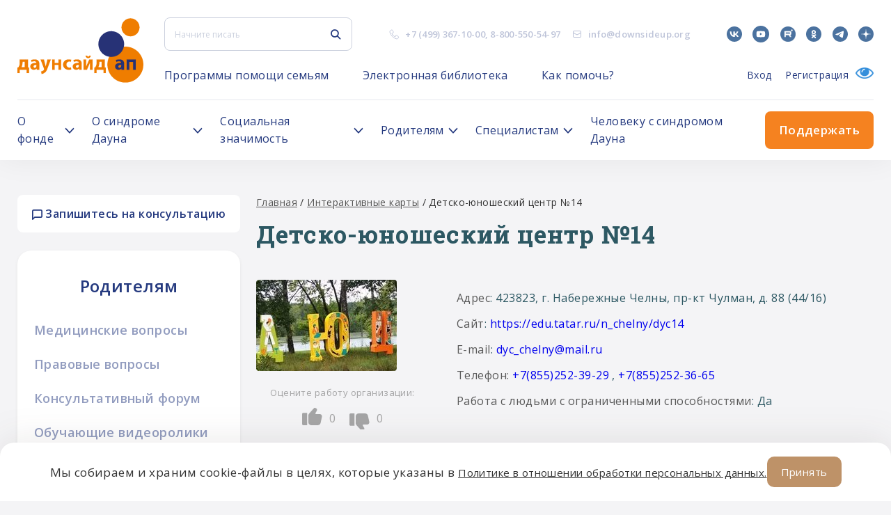

--- FILE ---
content_type: text/html; charset=UTF-8
request_url: https://downsideup.org/interaktiv/organizacii/detsko-yunosheskiy-tsentr-14/
body_size: 64804
content:
<!DOCTYPE html>
<html lang="ru">
<head>
    <title>Интерактивные карты</title>
    <link rel="shortcut icon" href="/local/templates/downsideup/build/images/icons/Fav.png" type="image/png"/>
    <meta name="viewport" content="width=device-width, initial-scale=1.0"/>
    <meta name="SKYPE_TOOLBAR" content="SKYPE_TOOLBAR_PARSER_COMPATIBLE"/>
    <meta name="apple-mobile-web-app-capable" content="yes"/>
    <meta name="format-detection" content="telephone=no"/>

    <meta property="og:title" content="Интерактивные карты"/>
    <meta property="og:description"
          content="Благотворительный фонд Даунсайд Ап"/>
    <meta property="og:image" content="/logo.png"/>
    <meta property="og:image:secure_url" content="https://downsideup.org/logo.png"/>
    <meta property="og:site_name" content="Даунсайд Ап"/>
	<script>window.dataLayer = window.dataLayer || [];</script>
    <script>
		var group_no_copy = 0;
    </script>

            <script>
            var $buoop = {
                required: {e: 11, f: -999, o: -999, s: -999, c: -999},
                reminder: 24,
                reminderClosed: 240,
                api: 2020.03
            };

            function $buo_f() {
                var e = document.createElement("script");
                e.src = "//browser-update.org/update.min.js";
                document.body.appendChild(e);
            };
            try {
                document.addEventListener("DOMContentLoaded", $buo_f, false)
            } catch (e) {
                window.attachEvent("onload", $buo_f)
            }
        </script>
        <style>
            .buorg-test {
                display: none !important;
            }
        </style>
            <meta http-equiv="Content-Type" content="text/html; charset=UTF-8" />
<meta name="robots" content="index, follow" />
<meta name="keywords" content="Благотворительный фонд Даунсайд Ап, Синдром Дауна, Downside Up, Даунсайд Ап" />
<meta name="description" content="Благотворительный фонд Даунсайд Ап" />
<link href="/bitrix/cache/css/s1/downsideup/template_843b6fe2ef165bfecc815d75a071d2ec/template_843b6fe2ef165bfecc815d75a071d2ec_v1.css?17655672551707614" type="text/css"  data-template-style="true" rel="stylesheet" />
<script>if(!window.BX)window.BX={};if(!window.BX.message)window.BX.message=function(mess){if(typeof mess==='object'){for(let i in mess) {BX.message[i]=mess[i];} return true;}};</script>
<script>(window.BX||top.BX).message({"JS_CORE_LOADING":"Загрузка...","JS_CORE_NO_DATA":"- Нет данных -","JS_CORE_WINDOW_CLOSE":"Закрыть","JS_CORE_WINDOW_EXPAND":"Развернуть","JS_CORE_WINDOW_NARROW":"Свернуть в окно","JS_CORE_WINDOW_SAVE":"Сохранить","JS_CORE_WINDOW_CANCEL":"Отменить","JS_CORE_WINDOW_CONTINUE":"Продолжить","JS_CORE_H":"ч","JS_CORE_M":"м","JS_CORE_S":"с","JSADM_AI_HIDE_EXTRA":"Скрыть лишние","JSADM_AI_ALL_NOTIF":"Показать все","JSADM_AUTH_REQ":"Требуется авторизация!","JS_CORE_WINDOW_AUTH":"Войти","JS_CORE_IMAGE_FULL":"Полный размер"});</script>

<script src="/bitrix/js/main/core/core.js?1757180010511455"></script>

<script>BX.Runtime.registerExtension({"name":"main.core","namespace":"BX","loaded":true});</script>
<script>BX.setJSList(["\/bitrix\/js\/main\/core\/core_ajax.js","\/bitrix\/js\/main\/core\/core_promise.js","\/bitrix\/js\/main\/polyfill\/promise\/js\/promise.js","\/bitrix\/js\/main\/loadext\/loadext.js","\/bitrix\/js\/main\/loadext\/extension.js","\/bitrix\/js\/main\/polyfill\/promise\/js\/promise.js","\/bitrix\/js\/main\/polyfill\/find\/js\/find.js","\/bitrix\/js\/main\/polyfill\/includes\/js\/includes.js","\/bitrix\/js\/main\/polyfill\/matches\/js\/matches.js","\/bitrix\/js\/ui\/polyfill\/closest\/js\/closest.js","\/bitrix\/js\/main\/polyfill\/fill\/main.polyfill.fill.js","\/bitrix\/js\/main\/polyfill\/find\/js\/find.js","\/bitrix\/js\/main\/polyfill\/matches\/js\/matches.js","\/bitrix\/js\/main\/polyfill\/core\/dist\/polyfill.bundle.js","\/bitrix\/js\/main\/core\/core.js","\/bitrix\/js\/main\/polyfill\/intersectionobserver\/js\/intersectionobserver.js","\/bitrix\/js\/main\/lazyload\/dist\/lazyload.bundle.js","\/bitrix\/js\/main\/polyfill\/core\/dist\/polyfill.bundle.js","\/bitrix\/js\/main\/parambag\/dist\/parambag.bundle.js"]);
</script>
<script>BX.Runtime.registerExtension({"name":"ls","namespace":"window","loaded":true});</script>
<script>(window.BX||top.BX).message({"LANGUAGE_ID":"ru","FORMAT_DATE":"DD.MM.YYYY","FORMAT_DATETIME":"DD.MM.YYYY HH:MI:SS","COOKIE_PREFIX":"BITRIX_SM","SERVER_TZ_OFFSET":"10800","UTF_MODE":"Y","SITE_ID":"s1","SITE_DIR":"\/","USER_ID":"","SERVER_TIME":1768755618,"USER_TZ_OFFSET":0,"USER_TZ_AUTO":"Y","bitrix_sessid":"03124355bc70c47f78ea901e46bbd733"});</script>


<script src="/bitrix/js/main/core/core_ls.js?17362808024201"></script>
<script src="/bitrix/js/main/session.js?16588659013701"></script>
<script>BX.setCSSList(["\/local\/templates\/downsideup\/build\/css\/style.css","\/local\/templates\/downsideup\/template_styles.css"]);</script>
<script>
bxSession.Expand('03124355bc70c47f78ea901e46bbd733.56f984ef71176980b490a5956c8ca75e782557442d625d2d08d2d91608393dd6');
</script>
<script src="https://cdnjs.cloudflare.com/ajax/libs/body-scroll-lock/3.1.5/bodyScrollLock.min.js"></script>
<script src="https://www.google.com/recaptcha/api.js?render=6LfO5-QUAAAAACBeK6btcA0VdIkrykKIl5J08V2-"></script>
<script type="text/javascript" src="https://api-maps.yandex.ru/2.1/?apikey=3eccd9d9-4a88-4622-a639-85146e07a478&lang=ru_RU&ver=4.9.7"></script>
<script src="https://yastatic.net/es5-shims/0.0.2/es5-shims.min.js"></script>
<script src="https://yastatic.net/share2/share.js"></script>



<script src="/sp/build/js/bundle.js?15804646948879180"></script>

    	<script>
		var _utm_ = [];
	</script>
</head>
<body>

<!--@TODO нужно решить что делать с кнопкой которая скроллит наверх-->
<!--<div class="up-page"></div>-->
<div class="wrap">
    <header class="header">
        <div class="l-outer-width l-inner-padding">
            <div class="site-header-full__top">
                <a href="/" class="site-header-full__logo u-flex-shrink-0 u-hidden-mobile">
                    <span class="inline-svg-logo inline-svg">
                        <svg xmlns="http://www.w3.org/2000/svg" id="_Слой_1" data-name="Слой 1" viewBox="0 0 614.81 313.79">
  <defs>
    <style>
      .cls-1 {
          fill: #ef7d00;
      }

      .cls-1, .cls-2 {
          fill-rule: evenodd;
          stroke-width: 0px;
      }

      .cls-2 {
          fill: #273276;
      }

      .cls-3 {
          stroke: #273276;
      }

      .cls-3, .cls-4 {
          fill: none;
          stroke-linecap: round;
          stroke-linejoin: round;
          stroke-width: .25px;
      }

      .cls-4 {
          stroke: #ef7d00;
      }
    </style>
  </defs>
  <polyline class="cls-1" points="614.69 225.9 614.24 234.78 612.89 243.56 610.66 252.17 607.57 260.51 603.66 268.49 598.95 276.04 593.51 283.07 587.39 289.51 580.64 295.3 573.34 300.38 565.57 304.7 557.4 308.2 548.92 310.86 540.21 312.65 531.36 313.55 522.47 313.55 513.63 312.65 504.92 310.86 496.44 308.2 488.27 304.7 480.49 300.38 473.2 295.3 466.45 289.51 460.33 283.07 454.88 276.04 450.18 268.49 446.27 260.51 443.18 252.17 440.95 243.56 439.6 234.78 439.15 225.9 439.6 217.02 440.95 208.23 443.18 199.62 446.27 191.29 450.18 183.31 454.88 175.76 460.33 168.73 466.45 162.29 473.2 156.5 480.49 151.42 488.27 147.1 496.44 143.59 504.92 140.93 513.63 139.14 522.47 138.25 531.36 138.25 540.21 139.14 548.92 140.93 557.4 143.59 565.57 147.1 573.34 151.42 580.64 156.5 587.39 162.29 593.51 168.73 598.95 175.76 603.66 183.31 607.57 191.29 610.66 199.62 612.89 208.23 614.24 217.02 614.69 225.9"/>
  <path class="cls-4" d="m614.69,225.9c0,48.47-39.3,87.77-87.77,87.77s-87.77-39.29-87.77-87.77m0,0c0-48.47,39.29-87.77,87.77-87.77s87.77,39.29,87.77,87.77"/>
  <polyline class="cls-2" points="520.65 125.56 520.19 133.12 518.82 140.57 516.57 147.8 513.46 154.7 509.55 161.18 504.88 167.14 499.52 172.5 493.56 177.17 487.08 181.09 480.17 184.2 472.94 186.45 465.49 187.81 457.93 188.27 450.38 187.81 442.93 186.45 435.7 184.2 428.79 181.09 422.31 177.17 416.35 172.5 410.99 167.14 406.32 161.18 402.41 154.7 399.3 147.8 397.04 140.57 395.68 133.12 395.22 125.56 395.68 118 397.04 110.55 399.3 103.32 402.41 96.41 406.32 89.93 410.99 83.97 416.35 78.62 422.31 73.94 428.79 70.03 435.7 66.92 442.93 64.67 450.38 63.3 457.93 62.84 465.49 63.3 472.94 64.67 480.17 66.92 487.08 70.03 493.56 73.94 499.52 78.62 504.88 83.97 509.55 89.93 513.46 96.41 516.57 103.32 518.82 110.55 520.19 118 520.65 125.56"/>
  <path class="cls-3" d="m520.65,125.56c0,34.64-28.08,62.71-62.71,62.71s-62.71-28.08-62.71-62.71m0,0c0-34.63,28.08-62.71,62.71-62.71s62.71,28.08,62.71,62.71"/>
  <path class="cls-2" d="m477.7,240.68l-.86-3.72.07-3.82.98-3.69,1.85-3.34,2.6-2.79,3.2-2.09,3.35-1.45,3.51-1.02,3.57-.63,3.61-.39,4.93-.3,1.49-.04h.4s.11,0,.11,0h.03v-.5s-.27-2.02-.27-2.02l-.79-1.88-1.49-1.54-1.91-.97-1.48-.39-.45-.07h-.12s-.03-.01-.03-.01h-.01l-4.33-.2-4.32.36-4.24.91-4.09,1.44-2.77-8.94,4.98-1.52,5.13-.92,5.21-.31h6.27l4.19.47,3.98,1.39,3.57,2.24,2.98,2.98,2.24,3.57,1.39,3.98.47,4.18v31.36h-12.54v-6.27l-2.53,2.42-2.95,1.9-3.26,1.3-3.44.66h-3.51s-3.79-.47-3.79-.47l-3.57-1.37-3.13-2.19-2.51-2.88-1.74-3.4m15.11-7.52l-.38,2.15.38,2.15,1.09,1.89,1.67,1.4,2.05.75h2.18l2.05-.75,2.09-1.55,1.54-2.1.84-2.46.3-3.62-.03-3.62h-3.77l-3.73.56-1.94.74-1.75,1.12-1.48,1.46-1.09,1.88"/>
  <path class="cls-3" d="m520.65,250.98h-12.54m0,0v-6.27m0,0c-3.48,4.04-8.55,6.36-13.88,6.36-.6,0-1.2-.03-1.79-.09m0,0c-8.66,0-15.68-7.02-15.68-15.68,0-5.99,3.41-11.45,8.79-14.08m0,0c2.17-1.1,4.48-1.93,6.86-2.46m0,0c2.37-.5,4.77-.85,7.19-1.03m0,0c1.64-.14,3.28-.24,4.93-.3m0,0c.5-.02.99-.03,1.49-.04m0,0c.14,0,.27,0,.4,0m0,0s.07,0,.11,0m0,0h.02m0,0h0m0,0h0m0,0v.1m0-.6c0,.2,0,.4,0,.6m-1.06-4.51c.69,1.17,1.05,2.49,1.05,3.85v.05m-4.44-6.41c1.38.43,2.57,1.32,3.39,2.51m-4.87-2.9c.5.09,1,.22,1.48.39m-1.93-.45c.15.02.3.04.45.07m-.57-.08s.08,0,.12.01m-.15-.01h.03m-.04,0h0m0,0h0m0,0h0m-16.97,2.51c4.2-1.79,8.71-2.72,13.28-2.72,1.23,0,2.46.07,3.69.2m-16.97,2.51l-2.77-8.94m0,0c4.9-1.82,10.09-2.76,15.32-2.76m0,0h6.27m0,0c10.39,0,18.81,8.42,18.81,18.81m0,0v31.36m-14.35-16.36c-.47,2.62-2.12,4.87-4.47,6.11m4.74-13.35c.04.73.06,1.45.06,2.18,0,1.69-.11,3.38-.33,5.06m-7.23-6.68c1.84-.42,3.72-.64,5.61-.64.63,0,1.26.02,1.89.07m-12.67,3.89c1.33-1.62,3.14-2.79,5.17-3.33m2.76,12.79c-.95.55-2.04.84-3.14.84-3.46,0-6.27-2.81-6.27-6.27,0-1.47.52-2.91,1.47-4.03"/>
  <polyline class="cls-1" points="169.45 250.98 169.45 200.81 181.99 200.81 181.99 205.75 181.99 213.36 181.99 218.09 200.81 218.09 200.81 200.81 213.35 200.81 213.35 205.75 213.35 213.36 213.35 225.9 213.35 240.02 213.35 247.62 213.35 250.98 200.81 250.98 200.81 237.24 200.81 227.48 181.99 227.48 181.99 233.48 181.99 240.02 181.99 247.62 181.99 250.98 169.45 250.98"/>
  <path class="cls-4" d="m169.45,200.81v50.17m12.54-50.17h-12.54m12.54,4.94v-4.94m0,12.54v-7.6m0,12.34v-4.73m18.81,4.73h-18.81m18.81-17.28v17.28m12.54-17.28h-12.54m12.54,4.94v-4.94m0,12.54v-7.6m0,20.14v-12.54m0,26.66v-14.12m0,21.73v-7.61m0,10.96v-3.36m-12.54,3.36h12.54m-12.54-13.74v13.74m0-23.5v9.77m-18.81-9.77h18.81m-18.81,6v-6m0,12.54v-6.54m0,14.14v-7.61m0,10.96v-3.36m-12.54,3.36h12.54"/>
  <polyline class="cls-2" points="533.19 250.98 533.19 200.81 545.73 200.81 564.55 200.81 577.09 200.81 577.09 205.75 577.09 213.36 577.09 225.9 577.09 240.02 577.09 247.62 577.09 250.98 564.55 250.98 564.55 237.24 564.55 213.36 545.73 213.36 545.73 233.48 545.73 240.02 545.73 247.62 545.73 250.98 533.19 250.98"/>
  <path class="cls-3" d="m533.19,200.81v50.17m12.54-50.17h-12.54m31.36,0h-18.81m31.36,0h-12.54m12.54,4.94v-4.94m0,12.54v-7.6m0,20.14v-12.54m0,26.66v-14.12m0,21.73v-7.61m0,10.96v-3.36m-12.54,3.36h12.54m-12.54-13.74v13.74m0-37.63v23.89m-18.81-23.89h18.81m-18.81,20.13v-20.13m0,26.66v-6.54m0,14.14v-7.61m0,10.96v-3.36m-12.54,3.36h12.54"/>
  <path class="cls-1" d="m386.44,267.29h-11.29v-27.27h3.83l3.05-4.59,2.29-5.01,1.48-5.31.63-5.48v-18.81h40.14v39.21h5.02v27.27h-11.29v-16.31h-33.87v16.31m13.8-55.19l-.22,6.74-.92,6.69-1.6,6.55-2.28,6.36h15.68v-26.34h-10.66"/>
  <path class="cls-4" d="m375.15,267.29h11.29m-11.29-27.27v27.27m3.83-27.27h-3.83m11.29-20.39c-.27,7.42-2.87,14.56-7.45,20.39m7.45-39.21v18.81m8.78-18.81h-8.78m27.59,0h-18.82m31.36,0h-12.54m12.54,4.94v-4.94m0,12.54v-7.6m0,20.14v-12.54m0,26.66v-14.12m5.02,14.12h-5.02m5.02,7.61v-7.61m0,27.27v-19.67m-11.29,19.67h11.29m-11.29-16.31v16.31m-25.09-16.31h25.09m-33.87,0h8.78m-8.78,16.31v-16.31m13.8-38.88c0,.42.01.83.01,1.25,0,8.61-1.71,17.14-5.03,25.09m15.68,0h-15.68m15.68-26.34v26.34m-10.66-26.34h10.66"/>
  <path class="cls-1" d="m11.41,267.29H.13v-27.27h3.84l3.05-4.59,2.29-5.01,1.48-5.31.63-5.48v-18.81h40.14v39.21h5.02v27.27h-11.29v-16.31H11.41v16.31m13.8-55.19l-.22,6.74-.92,6.69-1.6,6.55-2.28,6.36h15.68v-26.34h-10.66"/>
  <path class="cls-4" d="m.13,267.29h11.29M.13,240.02v27.27m3.84-27.27H.13m11.29-20.39c-.27,7.42-2.87,14.56-7.45,20.39m7.45-39.21v18.81m8.78-18.81h-8.78m27.59,0h-18.81m31.36,0h-12.54m12.54,4.94v-4.94m0,12.54v-7.6m0,20.14v-12.54m0,26.66v-14.12m5.02,14.12h-5.02m5.02,7.61v-7.61m0,27.27v-19.67m-11.29,19.67h11.29m-11.29-16.31v16.31m-25.09-16.31h25.09m-33.86,0h8.78m-8.78,16.31v-16.31m13.8-38.88c0,.42.01.83.01,1.25,0,8.61-1.71,17.14-5.03,25.09m15.68,0h-15.68m15.68-26.34v26.34m-10.66-26.34h10.66"/>
  <path class="cls-1" d="m63.79,240.68l-.86-3.72.06-3.82.98-3.69,1.85-3.34,2.6-2.79,3.2-2.09,3.35-1.45,3.51-1.02,3.58-.63,3.61-.39,4.93-.3,1.49-.04h.4s.1,0,.1,0h.03v-.5s-.27-2.02-.27-2.02l-.79-1.88-1.49-1.54-1.91-.97-1.48-.39-.45-.07h-.12s-.03-.01-.03-.01h0l-4.33-.2-4.32.36-4.24.91-4.09,1.44-2.77-8.94,4.98-1.52,5.13-.92,5.2-.31h6.27l4.19.47,3.98,1.39,3.57,2.24,2.98,2.98,2.24,3.57,1.39,3.98.47,4.18v31.36h-12.54v-6.27l-2.53,2.42-2.95,1.9-3.25,1.3-3.44.66h-3.5s-3.79-.47-3.79-.47l-3.57-1.37-3.13-2.19-2.51-2.88-1.74-3.4m15.11-7.52l-.38,2.15.38,2.15,1.09,1.89,1.67,1.4,2.05.75h2.18l2.05-.75,2.09-1.55,1.54-2.1.84-2.46.3-3.62-.03-3.62h-3.77l-3.73.56-1.94.74-1.75,1.12-1.48,1.46-1.09,1.88"/>
  <path class="cls-4" d="m106.74,250.98h-12.54m0,0v-6.27m0,0c-3.48,4.04-8.55,6.36-13.88,6.36-.6,0-1.2-.03-1.79-.09m0,0c-8.66,0-15.68-7.02-15.68-15.68,0-5.99,3.41-11.45,8.79-14.08m0,0c2.17-1.1,4.48-1.93,6.85-2.46m0,0c2.37-.5,4.77-.85,7.19-1.03m0,0c1.64-.14,3.28-.24,4.93-.3m0,0c.5-.02.99-.03,1.49-.04m0,0c.13,0,.27,0,.4,0m0,0s.07,0,.1,0m0,0h.03m0,0h0m0,0h0m0,0s0,.07,0,.1m0-.6c0,.2,0,.4,0,.6m-1.06-4.51c.69,1.17,1.05,2.49,1.05,3.85v.05m-4.44-6.41c1.38.43,2.57,1.32,3.39,2.51m-4.88-2.9c.5.09,1,.22,1.48.39m-1.93-.45c.15.02.3.04.45.07m-.57-.08s.08,0,.12.01m-.15-.01h.03m-.04,0h0m0,0h0m0,0h0m-16.97,2.51c4.2-1.79,8.71-2.72,13.28-2.72,1.23,0,2.46.07,3.69.2m-16.97,2.51l-2.77-8.94m0,0c4.9-1.82,10.09-2.76,15.32-2.76m0,0h6.27m0,0c10.39,0,18.81,8.42,18.81,18.81m0,0v31.36m-14.35-16.36c-.47,2.62-2.12,4.87-4.47,6.11m4.74-13.35c.04.73.06,1.45.06,2.18,0,1.69-.11,3.38-.33,5.06m-7.23-6.68c1.84-.42,3.72-.64,5.61-.64.63,0,1.26.02,1.89.07m-12.67,3.89c1.33-1.62,3.14-2.79,5.17-3.33m2.76,12.79c-.95.55-2.03.84-3.13.84-3.46,0-6.27-2.81-6.27-6.27,0-1.47.52-2.91,1.47-4.03"/>
  <polyline class="cls-1" points="163.18 200.8 144.37 250.98 142.18 255.46 139.37 259.56 135.98 263.2 132.09 266.31 127.79 268.81 123.16 270.65 118.32 271.79 115.39 259.4 119.42 258.54 123.2 256.91 126.6 254.58 129.47 251.63 130.14 249.36 130.14 246.99 129.47 244.71 113.01 200.8 129.55 200.8 138.1 235.3 146.64 200.8 163.18 200.8"/>
  <path class="cls-4" d="m163.18,200.8l-18.81,50.19m0,0c-4.42,11.04-14.31,18.94-26.05,20.81m0,0l-2.93-12.39m14.08-7.77c-3.48,4.35-8.55,7.14-14.08,7.77m14.08-14.69c.49,1.09.75,2.26.75,3.46s-.26,2.37-.75,3.46m0-6.92l-16.46-43.92m0,0h16.54m0,0l8.55,34.51m0,0l8.55-34.51m0,0h16.54"/>
  <polyline class="cls-1" points="262.83 202.4 260.7 212.28 257.31 211.1 253.74 210.76 250.2 211.27 246.87 212.62 243.95 214.7 241.62 217.42 239.99 220.62 239.16 224.1 239.18 227.69 240.05 231.17 241.72 234.34 244.09 237.03 247.03 239.09 250.37 240.39 253.92 240.86 257.49 240.48 260.86 239.26 263.05 249.39 259.97 250.34 256.8 250.89 246.9 250.89 242.08 250.24 237.49 248.67 233.27 246.24 229.61 243.04 226.63 239.2 224.45 234.86 223.14 230.17 222.76 225.33 223.33 220.5 224.81 215.87 227.16 211.61 230.28 207.89 234.07 204.83 238.37 202.57 243.02 201.18 247.86 200.7 253.4 200.7 258.19 201.15 262.83 202.4"/>
  <path class="cls-4" d="m260.7,212.28l2.13-9.88m-1.97,36.86c-2.1,1.05-4.4,1.6-6.75,1.6-8.31,0-15.05-6.74-15.05-15.05s6.74-15.05,15.05-15.05c2.28,0,4.53.52,6.59,1.52m2.35,37.12l-2.19-10.13m2.19,10.13c-2.01.77-4.11,1.27-6.25,1.5m-9.9,0h9.9m-9.9,0c-13.48-.52-24.14-11.6-24.14-25.09s11.24-25.1,25.1-25.1m5.53,0h-5.53m5.53,0c3.22.02,6.41.59,9.44,1.69"/>
  <path class="cls-1" d="m270.74,240.68l-.86-3.72.06-3.82.98-3.69,1.85-3.34,2.6-2.79,3.2-2.09,3.35-1.45,3.51-1.02,3.58-.63,3.61-.39,4.93-.3,1.49-.04h.41s.1,0,.1,0h.03v-.5s-.27-2.02-.27-2.02l-.79-1.88-1.49-1.54-1.91-.97-1.48-.39-.45-.07h-.12s-.03-.01-.03-.01h0l-4.33-.2-4.32.36-4.24.91-4.08,1.44-2.77-8.94,4.98-1.52,5.13-.92,5.2-.31h6.27l4.19.47,3.98,1.39,3.57,2.24,2.98,2.98,2.24,3.57,1.39,3.98.47,4.18v31.36h-12.54v-6.27l-2.53,2.42-2.94,1.9-3.25,1.3-3.44.66h-3.5s-3.79-.47-3.79-.47l-3.57-1.37-3.13-2.19-2.51-2.88-1.74-3.4m15.11-7.52l-.38,2.15.38,2.15,1.09,1.89,1.67,1.4,2.05.75h2.18l2.05-.75,2.09-1.55,1.54-2.1.84-2.46.3-3.62-.03-3.62h-3.77l-3.73.56-1.94.74-1.75,1.12-1.48,1.46-1.09,1.88"/>
  <path class="cls-4" d="m313.69,250.98h-12.54m0,0v-6.27m0,0c-3.48,4.04-8.55,6.36-13.89,6.36-.6,0-1.2-.03-1.79-.09m0,0c-8.66,0-15.68-7.02-15.68-15.68,0-5.99,3.41-11.45,8.78-14.08m0,0c2.17-1.1,4.48-1.93,6.86-2.46m0,0c2.37-.5,4.77-.85,7.19-1.03m0,0c1.64-.14,3.28-.24,4.93-.3m0,0c.5-.02.99-.03,1.49-.04m0,0c.14,0,.27,0,.41,0m0,0s.07,0,.1,0m0,0h.02m0,0h0m0,0h0m0,0v.1m0-.6c0,.2,0,.4,0,.6m-1.06-4.51c.69,1.17,1.05,2.49,1.05,3.85,0,.02,0,.04,0,.05m-4.44-6.41c1.38.43,2.58,1.32,3.39,2.51m-4.87-2.9c.5.09,1,.22,1.48.39m-1.93-.45c.15.02.3.04.45.07m-.57-.08s.08,0,.12.01m-.15-.01h.03m-.04,0h0m0,0h0m0,0h0m-16.97,2.51c4.2-1.79,8.71-2.72,13.28-2.72,1.23,0,2.46.07,3.69.2m-16.97,2.51l-2.77-8.94m0,0c4.9-1.82,10.09-2.76,15.32-2.76m0,0h6.27m0,0c10.39,0,18.81,8.42,18.81,18.81m0,0v31.36m-14.35-16.36c-.47,2.62-2.11,4.87-4.47,6.11m4.74-13.35c.04.73.06,1.45.06,2.18,0,1.69-.11,3.38-.33,5.06m-7.23-6.68c1.84-.42,3.72-.64,5.61-.64.63,0,1.26.02,1.9.07m-12.67,3.89c1.33-1.62,3.14-2.79,5.17-3.33m2.76,12.79c-.95.55-2.04.84-3.13.84-3.46,0-6.27-2.81-6.27-6.27,0-1.47.52-2.91,1.47-4.03"/>
  <polyline class="cls-1" points="357.9 182 357.47 185.24 356.22 188.27 354.22 190.87 351.63 192.86 348.6 194.11 345.36 194.54 342.11 194.11 339.08 192.86 336.49 190.87 334.49 188.27 333.24 185.24 332.81 182 340.34 182 340.72 183.92 341.81 185.55 343.43 186.63 345.36 187.02 347.27 186.63 348.9 185.55 349.99 183.92 350.37 182 357.9 182"/>
  <path class="cls-4" d="m357.9,182c0,6.93-5.62,12.54-12.54,12.54s-12.54-5.62-12.54-12.54m7.53,0h-7.53m17.56,0c0,2.77-2.25,5.02-5.02,5.02s-5.02-2.24-5.02-5.02m17.56,0h-7.53"/>
  <polyline class="cls-1" points="367 200.8 367 250.98 354.46 250.98 354.46 246.02 354.46 238.42 354.46 216.47 344.55 239.19 339.41 250.98 323.1 250.98 323.1 235.3 323.1 200.8 335.64 200.8 335.64 235.3 350.69 200.8 354.46 200.8 367 200.8"/>
  <path class="cls-4" d="m367,250.98v-50.19m-12.54,50.19h12.54m-12.54-4.96v4.96m0-12.56v7.6m0-29.55v21.95m-9.91.77l9.91-22.72m-15.05,34.51l5.14-11.79m-21.45,11.79h16.31m-16.31-15.68v15.68m0-50.19v34.51m12.54-34.51h-12.54m12.54,34.51v-34.51m15.05,0l-15.05,34.51m18.81-34.51h-3.77m16.31,0h-12.54"/>
  <polyline class="cls-1" points="595.91 44.03 595.46 50.28 594.13 56.4 591.94 62.27 588.94 67.77 585.18 72.78 580.76 77.21 575.74 80.96 570.24 83.97 564.37 86.15 558.25 87.49 552 87.93 545.76 87.49 539.64 86.15 533.77 83.97 528.27 80.96 523.25 77.21 518.82 72.78 515.07 67.77 512.07 62.27 509.88 56.4 508.55 50.28 508.1 44.03 508.55 37.78 509.88 31.66 512.07 25.79 515.07 20.29 518.82 15.28 523.25 10.85 528.27 7.1 533.77 4.09 539.64 1.9 545.76 .57 552 .13 558.25 .57 564.37 1.9 570.24 4.09 575.74 7.1 580.76 10.85 585.18 15.28 588.94 20.29 591.94 25.79 594.13 31.66 595.46 37.78 595.91 44.03"/>
  <path class="cls-4" d="m595.91,44.03c0,24.25-19.66,43.9-43.9,43.9s-43.9-19.66-43.9-43.9m0,0c0-24.25,19.66-43.9,43.9-43.9s43.9,19.66,43.9,43.9"/>
</svg>
                    </span>
                </a>
                <div class="site-header-full__top-content u-flex-grow-1">
                    <div class="site-header-full__top-item">
                        <button type="button" class="site-header-full__burger u-flex-shrink-0 u-visible-mobile">
                            <span class="site-header-full__burger-inner"></span>
                        </button>
                        <div class="site-header-full-search u-flex-shrink-0">
                            <form action="/search/" class="site-header-full-search__form">
    <div class="main-input-text">
        <div class="main-input-text__container">
            <input type="search" name="q" value="" placeholder="Начните писать"
                   class="main-input-text__input js-ajax-search" autocomplete="off">
        </div>
    </div>
    <button type="submit" class="site-header-full-search__submit u-fill-deep-accent">
        <span class="inline-svg-icon-search inline-svg">
            <svg width="17" height="18"
                 viewBox="0 0 17 18"
                 fill="none"
                 xmlns="http://www.w3.org/2000/svg"><path
                        fill-rule="evenodd" clip-rule="evenodd"
                        d="M11.9132 7.45635C11.9132 10.0017 9.84981 12.065 7.3045 12.065C4.75918 12.065 2.6958 10.0017 2.6958 7.45635C2.6958 4.91104 4.75918 2.84766 7.3045 2.84766C9.84981 2.84766 11.9132 4.91104 11.9132 7.45635ZM11.2169 12.783C10.1216 13.5889 8.76865 14.065 7.3045 14.065C3.65461 14.065 0.695801 11.1062 0.695801 7.45635C0.695801 3.80647 3.65461 0.847656 7.3045 0.847656C10.9544 0.847656 13.9132 3.80647 13.9132 7.45635C13.9132 8.92051 13.4371 10.2735 12.6312 11.3688L16.7073 15.4449C17.0978 15.8354 17.0978 16.4686 16.7073 16.8591C16.3167 17.2496 15.6836 17.2496 15.293 16.8591L11.2169 12.783Z"
                        fill="#253a7f"></path></svg>
        </span>
    </button>
    <button type="button" class="site-header-full-search__close u-fill-deep-accent u-visible-mobile">
        <span class="inline-svg-icon-cross inline-svg">
            <svg width="19" height="18"
                 viewBox="0 0 19 18"
                 fill="none"
                 xmlns="http://www.w3.org/2000/svg"><path
                        d="M1.30444 1L17.3044 17M1.30444 17L17.3044 1" stroke="#253A7F"
                        stroke-width="2"></path></svg>
        </span>
    </button>
    <ul class="header__hits js-ajax-hits"></ul>
</form>
<button type="button" class="site-header-full-search__trigger u-fill-deep-accent u-visible-mobile">
    <span class="inline-svg-icon-search inline-svg">
        <svg width="17" height="18"
             viewBox="0 0 17 18" fill="none"
             xmlns="http://www.w3.org/2000/svg"><path
                    fill-rule="evenodd" clip-rule="evenodd"
                    d="M11.9132 7.45635C11.9132 10.0017 9.84981 12.065 7.3045 12.065C4.75918 12.065 2.6958 10.0017 2.6958 7.45635C2.6958 4.91104 4.75918 2.84766 7.3045 2.84766C9.84981 2.84766 11.9132 4.91104 11.9132 7.45635ZM11.2169 12.783C10.1216 13.5889 8.76865 14.065 7.3045 14.065C3.65461 14.065 0.695801 11.1062 0.695801 7.45635C0.695801 3.80647 3.65461 0.847656 7.3045 0.847656C10.9544 0.847656 13.9132 3.80647 13.9132 7.45635C13.9132 8.92051 13.4371 10.2735 12.6312 11.3688L16.7073 15.4449C17.0978 15.8354 17.0978 16.4686 16.7073 16.8591C16.3167 17.2496 15.6836 17.2496 15.293 16.8591L11.2169 12.783Z"
                    fill="#253A7F"></path></svg>
    </span>
</button>
                        </div>
                        <div class="site-header-full__contacts u-flex-shrink-0 u-hidden-mobile">
                            <ul class="site-header-full-contacts">
                                <li class="site-header-full-contacts__item">
                                    <div class="site-header-full-contacts__icon u-stroke-deep-current">
                                        <div class="inline-svg-icon-contacts-phone inline-svg">
                                            <svg width="16" height="16" viewBox="0 0 16 16" fill="none"
                                                 xmlns="http://www.w3.org/2000/svg">
                                                <path d="M4.85759 2C3.96105 2 2.657 2.97804 2.33099 3.63006C1.86479 4.56246 1.94173 4.9276 2.24948 5.91215C2.657 7.21621 3.85151 9.52764 5.50961 11.1284C7.87321 13.4104 10.0738 14.3885 11.0518 14.7145C12.0299 15.0405 13.0894 14.7145 13.7414 14.0625C14.3935 13.4104 15.0455 12.7584 14.312 11.7804C13.7923 11.0873 13.0346 10.2859 12.1114 9.82431C11.2716 9.4044 10.7708 9.55698 10.4813 10.1503C10.3209 10.4783 10.2714 11.1062 10.1553 11.4544C10.0086 11.8938 9.42177 11.7804 8.76974 11.4544C8.14575 11.1421 6.56915 9.82431 5.2651 7.86823C4.45659 6.65612 5.74891 6.64894 6.56915 6.23817C7.22118 5.91215 7.42331 5.16232 6.89517 4.28209C5.91713 2.65203 5.59112 2 4.85759 2Z"
                                                      stroke="#253A7F"></path>
                                            </svg>
                                        </div>
                                    </div>
                                    <div class="site-header-full-contacts__text">
                                        <a href="tel:+74993671000">+7 (499) 367-10-00</a>, <a href="tel:88005505497">8-800-550-54-97</a>
                                    </div>
                                </li>
                                <li class="site-header-full-contacts__item">
                                    <div class="site-header-full-contacts__icon u-stroke-deep-current">
                                        <div class="inline-svg-icon-contacts-envelope inline-svg">
                                            <svg width="16" height="16" viewBox="0 0 16 16" fill="none"
                                                 xmlns="http://www.w3.org/2000/svg">
                                                <path d="M2 6.038V11C2 11.5304 2.21071 12.0391 2.58579 12.4142C2.96086 12.7893 3.46957 13 4 13H12C12.5304 13 13.0391 12.7893 13.4142 12.4142C13.7893 12.0391 14 11.5304 14 11V5C14 4.46957 13.7893 3.96086 13.4142 3.58579C13.0391 3.21071 12.5304 3 12 3H4C3.46957 3 2.96086 3.21071 2.58579 3.58579C2.21071 3.96086 2 4.46957 2 5V6.038ZM4 4H12C12.2652 4 12.5196 4.10536 12.7071 4.29289C12.8946 4.48043 13 4.73478 13 5V5.74L8 8.432L3 5.74V5C3 4.73478 3.10536 4.48043 3.29289 4.29289C3.48043 4.10536 3.73478 4 4 4ZM3 6.876L7.763 9.44C7.83584 9.47921 7.91727 9.49974 8 9.49974C8.08273 9.49974 8.16416 9.47921 8.237 9.44L13 6.876V11C13 11.2652 12.8946 11.5196 12.7071 11.7071C12.5196 11.8946 12.2652 12 12 12H4C3.73478 12 3.48043 11.8946 3.29289 11.7071C3.10536 11.5196 3 11.2652 3 11V6.876Z"
                                                      fill="#253A7F"></path>
                                            </svg>
                                        </div>
                                    </div>
                                    <div class="site-header-full-contacts__text">
                                        <a href="mailto:info@downsideup.org" target="_blank">info@downsideup.org</a>
                                    </div>
                                </li>
                            </ul>
                        </div>
                        <div class="site-header-full__socials u-flex-shrink-0 u-hidden-mobile">
                            <ul class="socials">
                    <li class="socials__item" id="bx_3218110189_7587">
            <a class="socials__link" target="_blank" href="https://vk.com/downsideup">
                    <span class="inline-svg-icon-social-vk inline-svg">
                            <?xml version="1.0" encoding="utf-8"?>
<!-- Generator: Adobe Illustrator 26.3.1, SVG Export Plug-In . SVG Version: 6.00 Build 0)  -->
<svg version="1.1" id="Icons" xmlns="http://www.w3.org/2000/svg" xmlns:xlink="http://www.w3.org/1999/xlink" x="0px" y="0px"
	 viewBox="0 0 35 35" style="enable-background:new 0 0 35 35;" xml:space="preserve">
<style type="text/css">
	.st0{fill:#4B729F;}
	.st1{fill:#FFFFFF;}
</style>
<g id="VK">
	<circle id="Background" class="st0" cx="17.5" cy="17.5" r="17.5"/>
	<path id="VK-2" class="st1" d="M18.1,24c-6.8,0-10.7-4.7-10.8-12.4h3.4c0.1,5.7,2.6,8.1,4.6,8.6v-8.6h3.2v4.9c2-0.2,4-2.4,4.7-4.9
		h3.2c-0.5,3-2.8,5.3-4.4,6.2c2.5,1.2,4.4,3.5,5.1,6.2h-3.5c-0.8-2.4-2.6-4.2-5.1-4.4V24H18.1z"/>
</g>
</svg>
                    </span>
            </a>
        </li>
                    <li class="socials__item" id="bx_3218110189_7589">
            <a class="socials__link" target="_blank" href="https://www.youtube.com/channel/UCRRIISR547e7MuRruIWJ-bw/featured">
                    <span class="inline-svg-icon-social-yt inline-svg">
                            <?xml version="1.0" encoding="utf-8"?>
<!-- Generator: Adobe Illustrator 26.3.1, SVG Export Plug-In . SVG Version: 6.00 Build 0)  -->
<svg version="1.1" id="Icons" xmlns="http://www.w3.org/2000/svg" xmlns:xlink="http://www.w3.org/1999/xlink" x="0px" y="0px"
	 viewBox="0 0 35 35" style="enable-background:new 0 0 35 35;" xml:space="preserve">
<style type="text/css">
	.st0{fill:#4B729F;}
	.st1{fill:#FFFFFF;}
</style>
<g id="YouTube">
	<circle id="Background" class="st0" cx="17.5" cy="17.5" r="17.5"/>
	<path id="YouTube-2" class="st1" d="M26.1,13.1c-0.2-0.8-0.8-1.4-1.6-1.6c-1.4-0.4-7.1-0.4-7.1-0.4s-5.7,0-7.1,0.4
		c-0.8,0.2-1.4,0.8-1.6,1.6c-0.4,1.4-0.4,4.4-0.4,4.4s0,3,0.4,4.4c0.2,0.8,0.8,1.4,1.6,1.6c1.4,0.4,7.1,0.4,7.1,0.4s5.7,0,7.1-0.4
		c0.8-0.2,1.4-0.8,1.6-1.6c0.4-1.4,0.4-4.4,0.4-4.4S26.5,14.5,26.1,13.1z M15.6,20.1v-5.4l4.7,2.7L15.6,20.1z"/>
</g>
</svg>
                    </span>
            </a>
        </li>
                    <li class="socials__item" id="bx_3218110189_318647">
            <a class="socials__link" target="_blank" href="https://rutube.ru/channel/25898801/">
                    <span class="inline-svg-icon-social-vk inline-svg">
                            <svg xmlns="http://www.w3.org/2000/svg" xmlns:xlink="http://www.w3.org/1999/xlink" width="119" height="118.5" viewBox="0 0 1190 1185">
  <image id="Эллипс_1" data-name="Эллипс 1" width="1190" height="1185" xlink:href="[data-uri]"/>
</svg>
                    </span>
            </a>
        </li>
                    <li class="socials__item" id="bx_3218110189_7590">
            <a class="socials__link" target="_blank" href="https://ok.ru/downsideup">
                    <span class="inline-svg-icon-social-ok inline-svg">
                            <?xml version="1.0" encoding="utf-8"?>
<!-- Generator: Adobe Illustrator 26.3.1, SVG Export Plug-In . SVG Version: 6.00 Build 0)  -->
<svg version="1.1" id="Icons" xmlns="http://www.w3.org/2000/svg" xmlns:xlink="http://www.w3.org/1999/xlink" x="0px" y="0px"
   viewBox="0 0 40 40" style="enable-background:new 0 0 40 40;" xml:space="preserve">
<style type="text/css">
  .st0{fill:#4B729F;}
  .st1{fill:#FFFFFF;}
</style>
<g id="Ok">
  <circle id="Background" class="st0" cx="20" cy="20" r="20"/>
  <g id="Ok-2">
    <path id="Ok-3" class="st1" d="M20,20.7c3.1,0,5.6-2.5,5.6-5.6S23.1,9.5,20,9.5s-5.6,2.5-5.6,5.6l0,0C14.4,18.2,16.9,20.6,20,20.7
       M20,12.8c1.3,0,2.3,1,2.3,2.3s-1,2.3-2.3,2.3s-2.3-1-2.3-2.3l0,0C17.7,13.8,18.7,12.8,20,12.8"/>
    <path id="Ok-4" class="st1" d="M22.3,25.1c1.1-0.2,2.3-0.7,3.2-1.4c0.8-0.5,1-1.5,0.6-2.3s-1.5-1-2.3-0.6l0,0
      c-2.3,1.4-5.1,1.4-7.4,0c-0.8-0.5-1.8-0.2-2.3,0.6c-0.5,0.8-0.2,1.8,0.6,2.3l0,0c1,0.6,2.1,1,3.2,1.4l-3.1,3.1
      c-0.7,0.7-0.7,1.7,0,2.3l0,0c0.3,0.3,0.7,0.5,1.1,0.5s0.8-0.1,1.1-0.5l3.1-3.1l3.1,3.1c0.7,0.6,1.7,0.6,2.3-0.1
      c0.6-0.6,0.6-1.6,0-2.3L22.3,25.1z"/>
  </g>
</g>
</svg>                    </span>
            </a>
        </li>
                    <li class="socials__item" id="bx_3218110189_58262">
            <a class="socials__link" target="_blank" href="https://t.me/Downsideup_fund">
                    <span class="inline-svg-icon-social-vk inline-svg">
                            <?xml version="1.0" encoding="utf-8"?>
<!-- Generator: Adobe Illustrator 26.3.1, SVG Export Plug-In . SVG Version: 6.00 Build 0)  -->
<svg version="1.1" id="Icons" xmlns="http://www.w3.org/2000/svg" xmlns:xlink="http://www.w3.org/1999/xlink" x="0px" y="0px"
	 viewBox="0 0 35 35" style="enable-background:new 0 0 35 35;" xml:space="preserve">
<style type="text/css">
	.st0{fill:#4B729F;}
	.st1{fill-rule:evenodd;clip-rule:evenodd;fill:#FFFFFF;}
</style>
<g id="Telegram">
	<circle id="Background" class="st0" cx="17.5" cy="17.5" r="17.5"/>
	<path id="Telegram-2" class="st1" d="M8,17.2c5.1-2.2,8.5-3.7,10.2-4.4c4.8-2,5.9-2.4,6.5-2.4c0.2,0,0.5,0.1,0.7,0.2
		c0.1,0.1,0.2,0.3,0.2,0.5c0,0.2,0,0.5,0,0.7c-0.3,2.8-1.4,9.5-2,12.5c-0.2,1.3-0.7,1.7-1.2,1.8c-1,0.1-1.8-0.7-2.8-1.3
		c-1.5-1-2.4-1.6-3.9-2.6c-1.7-1.1-0.6-1.8,0.4-2.8c0.3-0.3,4.7-4.3,4.8-4.7c0-0.1,0-0.2-0.1-0.3c-0.1-0.1-0.2-0.1-0.4,0
		c-0.2,0-2.6,1.7-7.4,4.9c-0.7,0.5-1.3,0.7-1.9,0.7c-0.6,0-1.8-0.4-2.7-0.7c-1.1-0.4-2-0.5-1.9-1.1C6.8,17.8,7.2,17.5,8,17.2z"/>
</g>
</svg>
                    </span>
            </a>
        </li>
                    <li class="socials__item" id="bx_3218110189_59040">
            <a class="socials__link" target="_blank" href="https://zen.yandex.ru/downsideup_fund">
                    <span class="inline-svg-icon-social-vk inline-svg">
                            <?xml version="1.0" encoding="utf-8"?>
<!-- Generator: Adobe Illustrator 26.3.1, SVG Export Plug-In . SVG Version: 6.00 Build 0)  -->
<svg version="1.1" id="Icons" xmlns="http://www.w3.org/2000/svg" xmlns:xlink="http://www.w3.org/1999/xlink" x="0px" y="0px"
	 viewBox="0 0 35 35" style="enable-background:new 0 0 35 35;" xml:space="preserve">
<style type="text/css">
	.st0{fill:#4B729F;}
	.st1{fill-rule:evenodd;clip-rule:evenodd;fill:#FFFFFF;}
</style>
<g id="Дзен">
	<circle id="Background" class="st0" cx="17.5" cy="17.5" r="17.5"/>
	<path id="Дзен-2" class="st1" d="M17.2,6.6c-0.1,4.4-0.4,6.9-2,8.5s-4.1,2-8.5,2v0.7c4.4,0.1,6.9,0.4,8.5,2
		c1.6,1.6,1.9,4.1,2,8.5h0.7c0.1-4.4,0.4-6.9,2-8.5c1.6-1.6,4.1-2,8.5-2v-0.7c-4.4-0.1-6.9-0.4-8.5-2c-1.6-1.6-2-4.1-2-8.5L17.2,6.6
		z"/>
</g>
</svg>
                    </span>
            </a>
        </li>
    </ul>                        </div>
                    </div>
                    <div class="site-header-full__top-item">
                        <div class="site-header-full__top-menu-short u-flex-grow-1 u-hidden-mobile">
                            
    <ul class="site-header-full-menu-short">
                    <li class="site-header-full-menu-short__item">
                <a href="/roditelyam/programmy-pomoshchi-semyam/" class="site-header-full-menu-short__link">
                    Программы помощи семьям                </a>
            </li>
                    <li class="site-header-full-menu-short__item">
                <a href="/elektronnaya-biblioteka/" class="site-header-full-menu-short__link">
                    Электронная библиотека                </a>
            </li>
                    <li class="site-header-full-menu-short__item">
                <a href="/kak-pomoch/kak-my-privlekaem-sredstva/" class="site-header-full-menu-short__link">
                    Как помочь?                </a>
            </li>
            </ul>
                        </div>
                                                    <div class="site-header-full__login">
                                <a class="site-header-full__login-item popup_auth-btn">
                                    Вход
                                </a>
                                <a href="/registratsiya/" class="site-header-full__login-item">
                                    Регистрация
                                </a>
                            </div>
                            
<div id="popup-auth" class="popup">
    <div class="popup__container">
        <div class="popup__content">
            <div class="popup__title">
                Авторизация
            </div>
            <div class="b-form-auth__cols">
                <div class="b-form-auth__left js-form-wrapper">
                    <form class="form b-form-auth js-ajax-form js-reload"
                          method="post"
                          action="/ajax/?controller=auth&action=auth"
                          novalidate>
                        <input type="hidden" name="sessid" id="sessid" value="03124355bc70c47f78ea901e46bbd733" />                                                <div class="form__field">
                            <div class="main-input-text">
                                <div class="input-label">
                                    Логин
                                </div>
                                <div class="main-input-text__container">
                                    <input name="USER_LOGIN"
                                           value=""
                                           required="required" type="text"
                                           placeholder="Введите текст"
                                           class="main-input-text__input">
                                </div>
                            </div>
                        </div>
                        <div class="form__field">
                            <div class="main-input-text">
                                <div class="input-label">
                                    Пароль
                                </div>
                                <div class="main-input-text__container">
                                    <input type="password" name="USER_PASSWORD" required="required"
                                           placeholder="Введите пароль" class="main-input-text__input">
                                    <button type="button" class="main-input-text__eye"><span
                                                class="inline-svg-icon-eye-closed inline-svg _closed">
                                            <svg width="18"
                                                 height="16"
                                                 viewBox="0 0 18 16"
                                                 fill="none"
                                                 xmlns="http://www.w3.org/2000/svg"><path
                                                        d="M8.99985 9.13338C6.70516 9.13338 5.08877 7.99659 4.00982 6.79775C3.46965 6.19756 3.07693 5.59397 2.81989 5.14037C2.69193 4.91457 2.59916 4.72869 2.53981 4.6028C2.51018 4.53993 2.48899 4.49227 2.47602 4.46234C2.46954 4.44738 2.46512 4.43688 2.46274 4.43116C2.46155 4.4283 2.46087 4.42663 2.46069 4.4262C2.4606 4.42598 2.46064 4.42608 2.46081 4.42649C2.46089 4.42669 2.461 4.42697 2.46115 4.42734C2.46122 4.42752 2.46136 4.42785 2.46139 4.42794C2.46153 4.42829 2.46168 4.42866 1.5332 4.80005C0.604725 5.17144 0.60489 5.17185 0.605063 5.17228C0.605132 5.17245 0.605314 5.17291 0.605452 5.17325C0.605728 5.17393 0.606037 5.1747 0.606381 5.17555C0.607067 5.17725 0.60789 5.17928 0.608848 5.18163C0.610763 5.18633 0.613223 5.19231 0.616232 5.19954C0.622247 5.21399 0.630461 5.23344 0.640907 5.25755C0.661793 5.30575 0.691647 5.37267 0.730759 5.45563C0.808908 5.62141 0.924468 5.8522 1.07984 6.12639C1.38947 6.67279 1.86341 7.40254 2.52323 8.13568C3.84428 9.60351 5.96121 11.1334 8.99985 11.1334V9.13338ZM16.4665 4.80005C15.5381 4.42866 15.5382 4.42828 15.5383 4.42793C15.5384 4.42784 15.5385 4.42751 15.5386 4.42733C15.5387 4.42697 15.5389 4.42669 15.5389 4.42648C15.5391 4.42607 15.5391 4.42598 15.539 4.42619C15.5389 4.42663 15.5382 4.42829 15.537 4.43115C15.5346 4.43688 15.5302 4.44738 15.5237 4.46233C15.5108 4.49226 15.4896 4.53993 15.4599 4.60279C15.4006 4.72869 15.3078 4.91456 15.1798 5.14037C14.9228 5.59397 14.5301 6.19755 13.9899 6.79775C12.9109 7.99659 11.2945 9.13338 8.99985 9.13338V11.1334C12.0385 11.1334 14.1554 9.60351 15.4765 8.13568C16.1363 7.40254 16.6103 6.6728 16.9199 6.1264C17.0753 5.8522 17.1908 5.62141 17.269 5.45564C17.3081 5.37267 17.3379 5.30575 17.3588 5.25755C17.3693 5.23345 17.3775 5.214 17.3835 5.19954C17.3865 5.19231 17.389 5.18633 17.3909 5.18163C17.3918 5.17929 17.3927 5.17726 17.3934 5.17556C17.3937 5.17471 17.394 5.17394 17.3943 5.17325C17.3944 5.17291 17.3946 5.17246 17.3947 5.17229C17.3948 5.17185 17.395 5.17144 16.4665 4.80005ZM9.99987 12.8L9.99985 10.1334L7.99985 10.1334L7.99987 12.8001L9.99987 12.8ZM2.77364 11.3738L4.90698 9.24049L3.49276 7.82628L1.35943 9.95961L2.77364 11.3738ZM13.0928 9.24049L15.2261 11.3738L16.6403 9.95961L14.507 7.82628L13.0928 9.24049Z"
                                                        fill="#1A1F30"></path></svg>
                                        </span>
                                        <span
                                                class="inline-svg-icon-eye-open inline-svg _open">
                                            <svg width="18"
                                                 height="16"
                                                 viewBox="0 0 18 16"
                                                 fill="none"
                                                 xmlns="http://www.w3.org/2000/svg"><path
                                                        d="M1.5332 8.00033L0.604725 7.62894C0.509362 7.86735 0.509362 8.1333 0.604725 8.37171L1.5332 8.00033ZM16.4665 8.00033L17.395 8.37172C17.4904 8.13331 17.4904 7.86734 17.395 7.62893L16.4665 8.00033ZM8.99985 12.3337C6.70516 12.3337 5.08877 11.1969 4.00982 9.99803C3.46965 9.39783 3.07693 8.79425 2.81989 8.34065C2.69193 8.11484 2.59916 7.92897 2.53981 7.80307C2.51018 7.74021 2.48899 7.69254 2.47602 7.66262C2.46954 7.64766 2.46512 7.63716 2.46274 7.63143C2.46155 7.62857 2.46087 7.62691 2.46069 7.62648C2.4606 7.62626 2.46064 7.62636 2.46081 7.62676C2.46089 7.62697 2.461 7.62725 2.46115 7.62761C2.46122 7.62779 2.46136 7.62813 2.46139 7.62822C2.46153 7.62857 2.46168 7.62894 1.5332 8.00033C0.604725 8.37171 0.60489 8.37213 0.605063 8.37256C0.605132 8.37273 0.605314 8.37318 0.605452 8.37352C0.605728 8.37421 0.606037 8.37498 0.606381 8.37583C0.607067 8.37753 0.60789 8.37956 0.608848 8.38191C0.610763 8.3866 0.613223 8.39259 0.616232 8.39981C0.622247 8.41427 0.630461 8.43372 0.640907 8.45783C0.661793 8.50602 0.691647 8.57294 0.730759 8.65591C0.808908 8.82168 0.924468 9.05247 1.07984 9.32667C1.38947 9.87307 1.86341 10.6028 2.52323 11.336C3.84428 12.8038 5.96121 14.3337 8.99985 14.3337V12.3337ZM1.5332 8.00033C2.46168 8.37171 2.46153 8.37208 2.46139 8.37244C2.46136 8.37253 2.46122 8.37286 2.46115 8.37304C2.461 8.3734 2.46089 8.37368 2.46081 8.37389C2.46064 8.3743 2.4606 8.37439 2.46069 8.37417C2.46087 8.37374 2.46155 8.37208 2.46274 8.36922C2.46512 8.36349 2.46954 8.35299 2.47602 8.33803C2.48899 8.30811 2.51018 8.26044 2.53981 8.19758C2.59916 8.07168 2.69193 7.88581 2.81989 7.66C3.07693 7.2064 3.46965 6.60282 4.00982 6.00262C5.08877 4.80379 6.70516 3.66699 8.99985 3.66699V1.66699C5.96121 1.66699 3.84428 3.19687 2.52323 4.6647C1.86341 5.39783 1.38947 6.12758 1.07984 6.67398C0.924468 6.94818 0.808908 7.17897 0.730759 7.34474C0.691647 7.42771 0.661793 7.49463 0.640907 7.54282C0.630461 7.56693 0.622247 7.58638 0.616232 7.60084C0.613223 7.60806 0.610763 7.61405 0.608848 7.61874C0.60789 7.62109 0.607067 7.62312 0.606381 7.62482C0.606037 7.62567 0.605728 7.62644 0.605452 7.62713C0.605314 7.62747 0.605132 7.62792 0.605063 7.62809C0.60489 7.62853 0.604725 7.62894 1.5332 8.00033ZM8.99985 3.66699C11.2945 3.66699 12.9109 4.80379 13.9899 6.00262C14.5301 6.60282 14.9228 7.20641 15.1798 7.66001C15.3078 7.88581 15.4006 8.07169 15.4599 8.19758C15.4896 8.26045 15.5108 8.30811 15.5237 8.33804C15.5302 8.35299 15.5346 8.36349 15.537 8.36922C15.5382 8.37208 15.5389 8.37375 15.539 8.37418C15.5391 8.37439 15.5391 8.3743 15.5389 8.37389C15.5389 8.37369 15.5387 8.3734 15.5386 8.37304C15.5385 8.37286 15.5384 8.37253 15.5383 8.37244C15.5382 8.37209 15.5381 8.37172 16.4665 8.00033C17.395 7.62893 17.3948 7.62852 17.3947 7.62809C17.3946 7.62792 17.3944 7.62746 17.3943 7.62712C17.394 7.62643 17.3937 7.62567 17.3934 7.62482C17.3927 7.62312 17.3918 7.62109 17.3909 7.61874C17.389 7.61404 17.3865 7.60806 17.3835 7.60083C17.3775 7.58637 17.3693 7.56693 17.3588 7.54282C17.3379 7.49462 17.3081 7.4277 17.269 7.34474C17.1908 7.17896 17.0753 6.94817 16.9199 6.67398C16.6103 6.12758 16.1363 5.39783 15.4765 4.66469C14.1554 3.19686 12.0385 1.66699 8.99985 1.66699V3.66699ZM16.4665 8.00033C15.5381 7.62893 15.5382 7.62856 15.5383 7.62821C15.5384 7.62812 15.5385 7.62779 15.5386 7.62761C15.5387 7.62725 15.5389 7.62696 15.5389 7.62676C15.5391 7.62635 15.5391 7.62626 15.539 7.62647C15.5389 7.6269 15.5382 7.62857 15.537 7.63143C15.5346 7.63716 15.5302 7.64766 15.5237 7.66261C15.5108 7.69254 15.4896 7.7402 15.4599 7.80307C15.4006 7.92896 15.3078 8.11484 15.1798 8.34064C14.9228 8.79424 14.5301 9.39783 13.9899 9.99803C12.9109 11.1969 11.2945 12.3337 8.99985 12.3337V14.3337C12.0385 14.3337 14.1554 12.8038 15.4765 11.336C16.1363 10.6028 16.6103 9.87307 16.9199 9.32667C17.0753 9.05248 17.1908 8.82169 17.269 8.65591C17.3081 8.57295 17.3379 8.50603 17.3588 8.45783C17.3693 8.43372 17.3775 8.41428 17.3835 8.39982C17.3865 8.39259 17.389 8.38661 17.3909 8.38191C17.3918 8.37956 17.3927 8.37753 17.3934 8.37583C17.3937 8.37498 17.394 8.37422 17.3943 8.37353C17.3944 8.37319 17.3946 8.37273 17.3947 8.37256C17.3948 8.37213 17.395 8.37172 16.4665 8.00033ZM8.99987 9.13366C8.37395 9.13366 7.86654 8.62625 7.86654 8.00033H5.86654C5.86654 9.73082 7.26938 11.1337 8.99987 11.1337V9.13366ZM10.1332 8.00033C10.1332 8.62625 9.62579 9.13366 8.99987 9.13366V11.1337C10.7304 11.1337 12.1332 9.73082 12.1332 8.00033H10.1332ZM8.99987 6.86699C9.62579 6.86699 10.1332 7.3744 10.1332 8.00033H12.1332C12.1332 6.26983 10.7304 4.86699 8.99987 4.86699V6.86699ZM8.99987 4.86699C7.26938 4.86699 5.86654 6.26983 5.86654 8.00033H7.86654C7.86654 7.3744 8.37395 6.86699 8.99987 6.86699V4.86699Z"
                                                        fill="#1A1F30"></path></svg>
                                        </span></button>
                                </div>
                            </div>
                        </div>

                        <div class="js-global-error" style="color: red"></div>

                        <button type="submit" class="btn u-w-full">
                            Войти
                        </button>
                    </form>
                </div>
                <div class="b-form-auth__right">

                    
    <div class="b-form-auth__right-content">
        <div class="b-form-auth__right-text">
            Войти с&nbsp;использованием соцсети после регистрации
        </div>
        <div class="b-form-auth__right-alt">
            <ul class="b-form-auth__socials">
                                                            <a href="javascript:void(0);" onclick="BX.util.popup('https://id.vk.ru/authorize?client_id=7499403&redirect_uri=https%3A%2F%2Fdownsideup.org%2Fbitrix%2Ftools%2Foauth%2Fvkontakte.php&scope=email&response_type=code&code_challenge_method=S256&code_challenge=ptQg7QYzh8zEPXliwrECYk2ZcXk99TRO8wkSa6psM4c&state=c2l0ZV9pZD1zMSZiYWNrdXJsPSUyRmludGVyYWt0aXYlMkZvcmdhbml6YWNpaSUyRmRldHNrby15dW5vc2hlc2tpeS10c2VudHItMTQlMkYlM0ZjaGVja19rZXklM0Q3NTZhNjI0MjQ0M2Q5MTdjMWNiNDA3ZGYyNTBiMWRiNw%3D%3D', 660, 425)">
                            <li class="b-form-auth__socials-item">
                                <div class="inline-svg-icon-vk inline-svg">
                                    <svg width="32" height="20" viewBox="0 0 32 20" fill="none"
                                         xmlns="http://www.w3.org/2000/svg">
                                        <path fill-rule="evenodd" clip-rule="evenodd"
                                              d="M31.2667 1.9305C31.488 1.2025 31.2667 0.666504 30.2067 0.666504H26.7067C25.816 0.666504 25.4053 1.12917 25.1827 1.63984C25.1827 1.63984 23.4027 5.90117 20.8813 8.66917C20.0653 9.47184 19.6947 9.7265 19.2493 9.7265C19.0267 9.7265 18.692 9.47184 18.692 8.7425V1.9305C18.692 1.05584 18.4467 0.666504 17.7053 0.666504H12.2013C11.6453 0.666504 11.3107 1.07184 11.3107 1.45717C11.3107 2.28517 12.572 2.47717 12.7013 4.80784V9.87184C12.7013 10.9825 12.4973 11.1838 12.052 11.1838C10.8653 11.1838 7.97867 6.9025 6.26533 2.00384C5.93333 1.0505 5.59733 0.666504 4.70267 0.666504H1.2C0.2 0.666504 0 1.12917 0 1.63984C0 2.54917 1.18667 7.0665 5.52667 13.0412C8.42 17.1212 12.4933 19.3332 16.204 19.3332C18.4293 19.3332 18.704 18.8425 18.704 17.9958V14.9118C18.704 13.9292 18.9147 13.7332 19.62 13.7332C20.14 13.7332 21.0293 13.9892 23.1067 15.9558C25.48 18.2878 25.8707 19.3332 27.2067 19.3332H30.7067C31.7067 19.3332 32.208 18.8425 31.92 17.8718C31.6027 16.9065 30.4693 15.5052 28.9667 13.8425C28.1507 12.8958 26.9267 11.8758 26.5547 11.3652C26.036 10.7105 26.184 10.4185 26.5547 9.83584C26.5547 9.83584 30.8213 3.9345 31.2653 1.9305H31.2667Z"
                                              fill="#253A7F"></path>
                                    </svg>
                                </div>
                            </li>
                        </a>
                                                </ul>
            <a href="/registratsiya/" class="b-form-auth__register">
                Регистрация
            </a>
        </div>
    </div>

                    <div class="b-form-auth__forgot">
                        <a class="js-popup-restore-password">
                            Забыли пароль?
                        </a>
                    </div>
                </div>
            </div>
        </div>
    </div>
</div>
                            

<div id="popup-restore-profile" class="popup">
    <div class="popup__container">
        <div class="popup__content">
            <div>
                <div class="popup__title">
                    Восстановление пароля
                </div>
                <div class="popup__text">
                    Укажите почту, которую вы&nbsp;использовали при регистрации
                </div>
                <form action="/ajax/?controller=forgotPassword&action=sendPassword" method="POST" novalidate
                      class="form form-restore-profile js-ajax-form">
                    <input type="hidden" name="sessid" id="sessid_1" value="03124355bc70c47f78ea901e46bbd733" />                    <input type="hidden" name="token"
                           id="g-recaptcha-response-js-forgot-password-form"
                           class="g-recaptcha-response"/>
                    <div class="form__field">
                        <div class="main-input-text _error">
                            <div class="input-label">
                                E-mail
                            </div>
                            <div class="main-input-text__container"><input type="email" name="email"
                                                                      placeholder="example@example.ru"
                                                                      class="main-input-text__input">
                            </div>
                            <div class="form-qestion__gloabl-error js-global-error">поле не&nbsp;заполнено</div>
                        </div>
                    </div> <!---->
                    <button type="submit" class="btn u-w-full">
                        Восстановить
                    </button>
                </form>
            </div>
        </div>
    </div>
</div>                                                                                                <a class="dsu-mibok"  href="?special=Y" title="Версия для слабовидящих">
                        <img src="/upload/eye.png" style="width: 26px; margin-left:10px;" alt="Версия для слабовидящих" title="Версия для слабовидящих" />
                        </a>
                        
                    </div>
                </div>
            </div>
            <div class="site-header-full__bottom">
                <div class="site-header-full__bottom-head u-visible-mobile">
                    <button type="button" class="site-header-full__burger u-flex-shrink-0 u-visible-mobile">
                        <span class="site-header-full__burger-inner"></span>
                    </button>
                    <a href="/" class="site-header-full__bottom-logo u-flex-shrink-0">
                        <span class="inline-svg-logo inline-svg">

<svg xmlns="http://www.w3.org/2000/svg" id="_Слой_1" data-name="Слой 1" viewBox="0 0 614.81 313.79">
  <defs>
    <style>
      .cls-1 {
          fill: #ef7d00;
      }

      .cls-1, .cls-2 {
          fill-rule: evenodd;
          stroke-width: 0px;
      }

      .cls-2 {
          fill: #273276;
      }

      .cls-3 {
          stroke: #273276;
      }

      .cls-3, .cls-4 {
          fill: none;
          stroke-linecap: round;
          stroke-linejoin: round;
          stroke-width: .25px;
      }

      .cls-4 {
          stroke: #ef7d00;
      }
    </style>
  </defs>
  <polyline class="cls-1" points="614.69 225.9 614.24 234.78 612.89 243.56 610.66 252.17 607.57 260.51 603.66 268.49 598.95 276.04 593.51 283.07 587.39 289.51 580.64 295.3 573.34 300.38 565.57 304.7 557.4 308.2 548.92 310.86 540.21 312.65 531.36 313.55 522.47 313.55 513.63 312.65 504.92 310.86 496.44 308.2 488.27 304.7 480.49 300.38 473.2 295.3 466.45 289.51 460.33 283.07 454.88 276.04 450.18 268.49 446.27 260.51 443.18 252.17 440.95 243.56 439.6 234.78 439.15 225.9 439.6 217.02 440.95 208.23 443.18 199.62 446.27 191.29 450.18 183.31 454.88 175.76 460.33 168.73 466.45 162.29 473.2 156.5 480.49 151.42 488.27 147.1 496.44 143.59 504.92 140.93 513.63 139.14 522.47 138.25 531.36 138.25 540.21 139.14 548.92 140.93 557.4 143.59 565.57 147.1 573.34 151.42 580.64 156.5 587.39 162.29 593.51 168.73 598.95 175.76 603.66 183.31 607.57 191.29 610.66 199.62 612.89 208.23 614.24 217.02 614.69 225.9"></polyline>
  <path class="cls-4" d="m614.69,225.9c0,48.47-39.3,87.77-87.77,87.77s-87.77-39.29-87.77-87.77m0,0c0-48.47,39.29-87.77,87.77-87.77s87.77,39.29,87.77,87.77"></path>
  <polyline class="cls-2" points="520.65 125.56 520.19 133.12 518.82 140.57 516.57 147.8 513.46 154.7 509.55 161.18 504.88 167.14 499.52 172.5 493.56 177.17 487.08 181.09 480.17 184.2 472.94 186.45 465.49 187.81 457.93 188.27 450.38 187.81 442.93 186.45 435.7 184.2 428.79 181.09 422.31 177.17 416.35 172.5 410.99 167.14 406.32 161.18 402.41 154.7 399.3 147.8 397.04 140.57 395.68 133.12 395.22 125.56 395.68 118 397.04 110.55 399.3 103.32 402.41 96.41 406.32 89.93 410.99 83.97 416.35 78.62 422.31 73.94 428.79 70.03 435.7 66.92 442.93 64.67 450.38 63.3 457.93 62.84 465.49 63.3 472.94 64.67 480.17 66.92 487.08 70.03 493.56 73.94 499.52 78.62 504.88 83.97 509.55 89.93 513.46 96.41 516.57 103.32 518.82 110.55 520.19 118 520.65 125.56"></polyline>
  <path class="cls-3" d="m520.65,125.56c0,34.64-28.08,62.71-62.71,62.71s-62.71-28.08-62.71-62.71m0,0c0-34.63,28.08-62.71,62.71-62.71s62.71,28.08,62.71,62.71"></path>
  <path class="cls-2" d="m477.7,240.68l-.86-3.72.07-3.82.98-3.69,1.85-3.34,2.6-2.79,3.2-2.09,3.35-1.45,3.51-1.02,3.57-.63,3.61-.39,4.93-.3,1.49-.04h.4s.11,0,.11,0h.03v-.5s-.27-2.02-.27-2.02l-.79-1.88-1.49-1.54-1.91-.97-1.48-.39-.45-.07h-.12s-.03-.01-.03-.01h-.01l-4.33-.2-4.32.36-4.24.91-4.09,1.44-2.77-8.94,4.98-1.52,5.13-.92,5.21-.31h6.27l4.19.47,3.98,1.39,3.57,2.24,2.98,2.98,2.24,3.57,1.39,3.98.47,4.18v31.36h-12.54v-6.27l-2.53,2.42-2.95,1.9-3.26,1.3-3.44.66h-3.51s-3.79-.47-3.79-.47l-3.57-1.37-3.13-2.19-2.51-2.88-1.74-3.4m15.11-7.52l-.38,2.15.38,2.15,1.09,1.89,1.67,1.4,2.05.75h2.18l2.05-.75,2.09-1.55,1.54-2.1.84-2.46.3-3.62-.03-3.62h-3.77l-3.73.56-1.94.74-1.75,1.12-1.48,1.46-1.09,1.88"></path>
  <path class="cls-3" d="m520.65,250.98h-12.54m0,0v-6.27m0,0c-3.48,4.04-8.55,6.36-13.88,6.36-.6,0-1.2-.03-1.79-.09m0,0c-8.66,0-15.68-7.02-15.68-15.68,0-5.99,3.41-11.45,8.79-14.08m0,0c2.17-1.1,4.48-1.93,6.86-2.46m0,0c2.37-.5,4.77-.85,7.19-1.03m0,0c1.64-.14,3.28-.24,4.93-.3m0,0c.5-.02.99-.03,1.49-.04m0,0c.14,0,.27,0,.4,0m0,0s.07,0,.11,0m0,0h.02m0,0h0m0,0h0m0,0v.1m0-.6c0,.2,0,.4,0,.6m-1.06-4.51c.69,1.17,1.05,2.49,1.05,3.85v.05m-4.44-6.41c1.38.43,2.57,1.32,3.39,2.51m-4.87-2.9c.5.09,1,.22,1.48.39m-1.93-.45c.15.02.3.04.45.07m-.57-.08s.08,0,.12.01m-.15-.01h.03m-.04,0h0m0,0h0m0,0h0m-16.97,2.51c4.2-1.79,8.71-2.72,13.28-2.72,1.23,0,2.46.07,3.69.2m-16.97,2.51l-2.77-8.94m0,0c4.9-1.82,10.09-2.76,15.32-2.76m0,0h6.27m0,0c10.39,0,18.81,8.42,18.81,18.81m0,0v31.36m-14.35-16.36c-.47,2.62-2.12,4.87-4.47,6.11m4.74-13.35c.04.73.06,1.45.06,2.18,0,1.69-.11,3.38-.33,5.06m-7.23-6.68c1.84-.42,3.72-.64,5.61-.64.63,0,1.26.02,1.89.07m-12.67,3.89c1.33-1.62,3.14-2.79,5.17-3.33m2.76,12.79c-.95.55-2.04.84-3.14.84-3.46,0-6.27-2.81-6.27-6.27,0-1.47.52-2.91,1.47-4.03"></path>
  <polyline class="cls-1" points="169.45 250.98 169.45 200.81 181.99 200.81 181.99 205.75 181.99 213.36 181.99 218.09 200.81 218.09 200.81 200.81 213.35 200.81 213.35 205.75 213.35 213.36 213.35 225.9 213.35 240.02 213.35 247.62 213.35 250.98 200.81 250.98 200.81 237.24 200.81 227.48 181.99 227.48 181.99 233.48 181.99 240.02 181.99 247.62 181.99 250.98 169.45 250.98"></polyline>
  <path class="cls-4" d="m169.45,200.81v50.17m12.54-50.17h-12.54m12.54,4.94v-4.94m0,12.54v-7.6m0,12.34v-4.73m18.81,4.73h-18.81m18.81-17.28v17.28m12.54-17.28h-12.54m12.54,4.94v-4.94m0,12.54v-7.6m0,20.14v-12.54m0,26.66v-14.12m0,21.73v-7.61m0,10.96v-3.36m-12.54,3.36h12.54m-12.54-13.74v13.74m0-23.5v9.77m-18.81-9.77h18.81m-18.81,6v-6m0,12.54v-6.54m0,14.14v-7.61m0,10.96v-3.36m-12.54,3.36h12.54"></path>
  <polyline class="cls-2" points="533.19 250.98 533.19 200.81 545.73 200.81 564.55 200.81 577.09 200.81 577.09 205.75 577.09 213.36 577.09 225.9 577.09 240.02 577.09 247.62 577.09 250.98 564.55 250.98 564.55 237.24 564.55 213.36 545.73 213.36 545.73 233.48 545.73 240.02 545.73 247.62 545.73 250.98 533.19 250.98"></polyline>
  <path class="cls-3" d="m533.19,200.81v50.17m12.54-50.17h-12.54m31.36,0h-18.81m31.36,0h-12.54m12.54,4.94v-4.94m0,12.54v-7.6m0,20.14v-12.54m0,26.66v-14.12m0,21.73v-7.61m0,10.96v-3.36m-12.54,3.36h12.54m-12.54-13.74v13.74m0-37.63v23.89m-18.81-23.89h18.81m-18.81,20.13v-20.13m0,26.66v-6.54m0,14.14v-7.61m0,10.96v-3.36m-12.54,3.36h12.54"></path>
  <path class="cls-1" d="m386.44,267.29h-11.29v-27.27h3.83l3.05-4.59,2.29-5.01,1.48-5.31.63-5.48v-18.81h40.14v39.21h5.02v27.27h-11.29v-16.31h-33.87v16.31m13.8-55.19l-.22,6.74-.92,6.69-1.6,6.55-2.28,6.36h15.68v-26.34h-10.66"></path>
  <path class="cls-4" d="m375.15,267.29h11.29m-11.29-27.27v27.27m3.83-27.27h-3.83m11.29-20.39c-.27,7.42-2.87,14.56-7.45,20.39m7.45-39.21v18.81m8.78-18.81h-8.78m27.59,0h-18.82m31.36,0h-12.54m12.54,4.94v-4.94m0,12.54v-7.6m0,20.14v-12.54m0,26.66v-14.12m5.02,14.12h-5.02m5.02,7.61v-7.61m0,27.27v-19.67m-11.29,19.67h11.29m-11.29-16.31v16.31m-25.09-16.31h25.09m-33.87,0h8.78m-8.78,16.31v-16.31m13.8-38.88c0,.42.01.83.01,1.25,0,8.61-1.71,17.14-5.03,25.09m15.68,0h-15.68m15.68-26.34v26.34m-10.66-26.34h10.66"></path>
  <path class="cls-1" d="m11.41,267.29H.13v-27.27h3.84l3.05-4.59,2.29-5.01,1.48-5.31.63-5.48v-18.81h40.14v39.21h5.02v27.27h-11.29v-16.31H11.41v16.31m13.8-55.19l-.22,6.74-.92,6.69-1.6,6.55-2.28,6.36h15.68v-26.34h-10.66"></path>
  <path class="cls-4" d="m.13,267.29h11.29M.13,240.02v27.27m3.84-27.27H.13m11.29-20.39c-.27,7.42-2.87,14.56-7.45,20.39m7.45-39.21v18.81m8.78-18.81h-8.78m27.59,0h-18.81m31.36,0h-12.54m12.54,4.94v-4.94m0,12.54v-7.6m0,20.14v-12.54m0,26.66v-14.12m5.02,14.12h-5.02m5.02,7.61v-7.61m0,27.27v-19.67m-11.29,19.67h11.29m-11.29-16.31v16.31m-25.09-16.31h25.09m-33.86,0h8.78m-8.78,16.31v-16.31m13.8-38.88c0,.42.01.83.01,1.25,0,8.61-1.71,17.14-5.03,25.09m15.68,0h-15.68m15.68-26.34v26.34m-10.66-26.34h10.66"></path>
  <path class="cls-1" d="m63.79,240.68l-.86-3.72.06-3.82.98-3.69,1.85-3.34,2.6-2.79,3.2-2.09,3.35-1.45,3.51-1.02,3.58-.63,3.61-.39,4.93-.3,1.49-.04h.4s.1,0,.1,0h.03v-.5s-.27-2.02-.27-2.02l-.79-1.88-1.49-1.54-1.91-.97-1.48-.39-.45-.07h-.12s-.03-.01-.03-.01h0l-4.33-.2-4.32.36-4.24.91-4.09,1.44-2.77-8.94,4.98-1.52,5.13-.92,5.2-.31h6.27l4.19.47,3.98,1.39,3.57,2.24,2.98,2.98,2.24,3.57,1.39,3.98.47,4.18v31.36h-12.54v-6.27l-2.53,2.42-2.95,1.9-3.25,1.3-3.44.66h-3.5s-3.79-.47-3.79-.47l-3.57-1.37-3.13-2.19-2.51-2.88-1.74-3.4m15.11-7.52l-.38,2.15.38,2.15,1.09,1.89,1.67,1.4,2.05.75h2.18l2.05-.75,2.09-1.55,1.54-2.1.84-2.46.3-3.62-.03-3.62h-3.77l-3.73.56-1.94.74-1.75,1.12-1.48,1.46-1.09,1.88"></path>
  <path class="cls-4" d="m106.74,250.98h-12.54m0,0v-6.27m0,0c-3.48,4.04-8.55,6.36-13.88,6.36-.6,0-1.2-.03-1.79-.09m0,0c-8.66,0-15.68-7.02-15.68-15.68,0-5.99,3.41-11.45,8.79-14.08m0,0c2.17-1.1,4.48-1.93,6.85-2.46m0,0c2.37-.5,4.77-.85,7.19-1.03m0,0c1.64-.14,3.28-.24,4.93-.3m0,0c.5-.02.99-.03,1.49-.04m0,0c.13,0,.27,0,.4,0m0,0s.07,0,.1,0m0,0h.03m0,0h0m0,0h0m0,0s0,.07,0,.1m0-.6c0,.2,0,.4,0,.6m-1.06-4.51c.69,1.17,1.05,2.49,1.05,3.85v.05m-4.44-6.41c1.38.43,2.57,1.32,3.39,2.51m-4.88-2.9c.5.09,1,.22,1.48.39m-1.93-.45c.15.02.3.04.45.07m-.57-.08s.08,0,.12.01m-.15-.01h.03m-.04,0h0m0,0h0m0,0h0m-16.97,2.51c4.2-1.79,8.71-2.72,13.28-2.72,1.23,0,2.46.07,3.69.2m-16.97,2.51l-2.77-8.94m0,0c4.9-1.82,10.09-2.76,15.32-2.76m0,0h6.27m0,0c10.39,0,18.81,8.42,18.81,18.81m0,0v31.36m-14.35-16.36c-.47,2.62-2.12,4.87-4.47,6.11m4.74-13.35c.04.73.06,1.45.06,2.18,0,1.69-.11,3.38-.33,5.06m-7.23-6.68c1.84-.42,3.72-.64,5.61-.64.63,0,1.26.02,1.89.07m-12.67,3.89c1.33-1.62,3.14-2.79,5.17-3.33m2.76,12.79c-.95.55-2.03.84-3.13.84-3.46,0-6.27-2.81-6.27-6.27,0-1.47.52-2.91,1.47-4.03"></path>
  <polyline class="cls-1" points="163.18 200.8 144.37 250.98 142.18 255.46 139.37 259.56 135.98 263.2 132.09 266.31 127.79 268.81 123.16 270.65 118.32 271.79 115.39 259.4 119.42 258.54 123.2 256.91 126.6 254.58 129.47 251.63 130.14 249.36 130.14 246.99 129.47 244.71 113.01 200.8 129.55 200.8 138.1 235.3 146.64 200.8 163.18 200.8"></polyline>
  <path class="cls-4" d="m163.18,200.8l-18.81,50.19m0,0c-4.42,11.04-14.31,18.94-26.05,20.81m0,0l-2.93-12.39m14.08-7.77c-3.48,4.35-8.55,7.14-14.08,7.77m14.08-14.69c.49,1.09.75,2.26.75,3.46s-.26,2.37-.75,3.46m0-6.92l-16.46-43.92m0,0h16.54m0,0l8.55,34.51m0,0l8.55-34.51m0,0h16.54"></path>
  <polyline class="cls-1" points="262.83 202.4 260.7 212.28 257.31 211.1 253.74 210.76 250.2 211.27 246.87 212.62 243.95 214.7 241.62 217.42 239.99 220.62 239.16 224.1 239.18 227.69 240.05 231.17 241.72 234.34 244.09 237.03 247.03 239.09 250.37 240.39 253.92 240.86 257.49 240.48 260.86 239.26 263.05 249.39 259.97 250.34 256.8 250.89 246.9 250.89 242.08 250.24 237.49 248.67 233.27 246.24 229.61 243.04 226.63 239.2 224.45 234.86 223.14 230.17 222.76 225.33 223.33 220.5 224.81 215.87 227.16 211.61 230.28 207.89 234.07 204.83 238.37 202.57 243.02 201.18 247.86 200.7 253.4 200.7 258.19 201.15 262.83 202.4"></polyline>
  <path class="cls-4" d="m260.7,212.28l2.13-9.88m-1.97,36.86c-2.1,1.05-4.4,1.6-6.75,1.6-8.31,0-15.05-6.74-15.05-15.05s6.74-15.05,15.05-15.05c2.28,0,4.53.52,6.59,1.52m2.35,37.12l-2.19-10.13m2.19,10.13c-2.01.77-4.11,1.27-6.25,1.5m-9.9,0h9.9m-9.9,0c-13.48-.52-24.14-11.6-24.14-25.09s11.24-25.1,25.1-25.1m5.53,0h-5.53m5.53,0c3.22.02,6.41.59,9.44,1.69"></path>
  <path class="cls-1" d="m270.74,240.68l-.86-3.72.06-3.82.98-3.69,1.85-3.34,2.6-2.79,3.2-2.09,3.35-1.45,3.51-1.02,3.58-.63,3.61-.39,4.93-.3,1.49-.04h.41s.1,0,.1,0h.03v-.5s-.27-2.02-.27-2.02l-.79-1.88-1.49-1.54-1.91-.97-1.48-.39-.45-.07h-.12s-.03-.01-.03-.01h0l-4.33-.2-4.32.36-4.24.91-4.08,1.44-2.77-8.94,4.98-1.52,5.13-.92,5.2-.31h6.27l4.19.47,3.98,1.39,3.57,2.24,2.98,2.98,2.24,3.57,1.39,3.98.47,4.18v31.36h-12.54v-6.27l-2.53,2.42-2.94,1.9-3.25,1.3-3.44.66h-3.5s-3.79-.47-3.79-.47l-3.57-1.37-3.13-2.19-2.51-2.88-1.74-3.4m15.11-7.52l-.38,2.15.38,2.15,1.09,1.89,1.67,1.4,2.05.75h2.18l2.05-.75,2.09-1.55,1.54-2.1.84-2.46.3-3.62-.03-3.62h-3.77l-3.73.56-1.94.74-1.75,1.12-1.48,1.46-1.09,1.88"></path>
  <path class="cls-4" d="m313.69,250.98h-12.54m0,0v-6.27m0,0c-3.48,4.04-8.55,6.36-13.89,6.36-.6,0-1.2-.03-1.79-.09m0,0c-8.66,0-15.68-7.02-15.68-15.68,0-5.99,3.41-11.45,8.78-14.08m0,0c2.17-1.1,4.48-1.93,6.86-2.46m0,0c2.37-.5,4.77-.85,7.19-1.03m0,0c1.64-.14,3.28-.24,4.93-.3m0,0c.5-.02.99-.03,1.49-.04m0,0c.14,0,.27,0,.41,0m0,0s.07,0,.1,0m0,0h.02m0,0h0m0,0h0m0,0v.1m0-.6c0,.2,0,.4,0,.6m-1.06-4.51c.69,1.17,1.05,2.49,1.05,3.85,0,.02,0,.04,0,.05m-4.44-6.41c1.38.43,2.58,1.32,3.39,2.51m-4.87-2.9c.5.09,1,.22,1.48.39m-1.93-.45c.15.02.3.04.45.07m-.57-.08s.08,0,.12.01m-.15-.01h.03m-.04,0h0m0,0h0m0,0h0m-16.97,2.51c4.2-1.79,8.71-2.72,13.28-2.72,1.23,0,2.46.07,3.69.2m-16.97,2.51l-2.77-8.94m0,0c4.9-1.82,10.09-2.76,15.32-2.76m0,0h6.27m0,0c10.39,0,18.81,8.42,18.81,18.81m0,0v31.36m-14.35-16.36c-.47,2.62-2.11,4.87-4.47,6.11m4.74-13.35c.04.73.06,1.45.06,2.18,0,1.69-.11,3.38-.33,5.06m-7.23-6.68c1.84-.42,3.72-.64,5.61-.64.63,0,1.26.02,1.9.07m-12.67,3.89c1.33-1.62,3.14-2.79,5.17-3.33m2.76,12.79c-.95.55-2.04.84-3.13.84-3.46,0-6.27-2.81-6.27-6.27,0-1.47.52-2.91,1.47-4.03"></path>
  <polyline class="cls-1" points="357.9 182 357.47 185.24 356.22 188.27 354.22 190.87 351.63 192.86 348.6 194.11 345.36 194.54 342.11 194.11 339.08 192.86 336.49 190.87 334.49 188.27 333.24 185.24 332.81 182 340.34 182 340.72 183.92 341.81 185.55 343.43 186.63 345.36 187.02 347.27 186.63 348.9 185.55 349.99 183.92 350.37 182 357.9 182"></polyline>
  <path class="cls-4" d="m357.9,182c0,6.93-5.62,12.54-12.54,12.54s-12.54-5.62-12.54-12.54m7.53,0h-7.53m17.56,0c0,2.77-2.25,5.02-5.02,5.02s-5.02-2.24-5.02-5.02m17.56,0h-7.53"></path>
  <polyline class="cls-1" points="367 200.8 367 250.98 354.46 250.98 354.46 246.02 354.46 238.42 354.46 216.47 344.55 239.19 339.41 250.98 323.1 250.98 323.1 235.3 323.1 200.8 335.64 200.8 335.64 235.3 350.69 200.8 354.46 200.8 367 200.8"></polyline>
  <path class="cls-4" d="m367,250.98v-50.19m-12.54,50.19h12.54m-12.54-4.96v4.96m0-12.56v7.6m0-29.55v21.95m-9.91.77l9.91-22.72m-15.05,34.51l5.14-11.79m-21.45,11.79h16.31m-16.31-15.68v15.68m0-50.19v34.51m12.54-34.51h-12.54m12.54,34.51v-34.51m15.05,0l-15.05,34.51m18.81-34.51h-3.77m16.31,0h-12.54"></path>
  <polyline class="cls-1" points="595.91 44.03 595.46 50.28 594.13 56.4 591.94 62.27 588.94 67.77 585.18 72.78 580.76 77.21 575.74 80.96 570.24 83.97 564.37 86.15 558.25 87.49 552 87.93 545.76 87.49 539.64 86.15 533.77 83.97 528.27 80.96 523.25 77.21 518.82 72.78 515.07 67.77 512.07 62.27 509.88 56.4 508.55 50.28 508.1 44.03 508.55 37.78 509.88 31.66 512.07 25.79 515.07 20.29 518.82 15.28 523.25 10.85 528.27 7.1 533.77 4.09 539.64 1.9 545.76 .57 552 .13 558.25 .57 564.37 1.9 570.24 4.09 575.74 7.1 580.76 10.85 585.18 15.28 588.94 20.29 591.94 25.79 594.13 31.66 595.46 37.78 595.91 44.03"></polyline>
  <path class="cls-4" d="m595.91,44.03c0,24.25-19.66,43.9-43.9,43.9s-43.9-19.66-43.9-43.9m0,0c0-24.25,19.66-43.9,43.9-43.9s43.9,19.66,43.9,43.9"></path>
</svg>

                        </span>
                    </a>
                </div>

                
    <ul class="site-header-full__menu">
                                            <li class="site-header-full__menu-item">
            <div class="site-header-full__menu-item-head">
                <div class="site-header-full__menu-title">
                    О фонде                </div>
                <div class="site-header-full__menu-icon-dropdown">
                    <div class="inline-svg-icon-dropdown inline-svg">
                        <svg width="16" height="14" viewBox="0 0 16 14" fill="none"
                             xmlns="http://www.w3.org/2000/svg">
                            <path d="M14.0664 4.66699L7.99977 11.2003L1.93311 4.66699" stroke="#253A7F"
                                  stroke-width="2" stroke-linecap="square"></path>
                        </svg>
                    </div>

                </div>
            </div>
            <div class="site-header-full__menu-dropdown">
                <div class="site-header-full__menu-dropdown-container">

                                                                                                        <a href="/o-fonde/o-nas/" class="site-header-full__menu-dropdown-link">
                                О нас                            </a>
                                                                                                                                <a href="/o-fonde/dokumenty/" class="site-header-full__menu-dropdown-link">
                                Документы и отчеты                            </a>
                                                                                                                                <a href="/o-fonde/missiya-i-strategiya/" class="site-header-full__menu-dropdown-link">
                                Миссия и стратегия                            </a>
                                                                                                                                <a href="/otsenka-deyatelnosti/" class="site-header-full__menu-dropdown-link">
                                Измерение результатов                            </a>
                                                                                                                                <a href="/o-fonde/upravlenie-fonda/" class="site-header-full__menu-dropdown-link">
                                Управление и команда                            </a>
                                                                                                                                <a href="/o-fonde/partnery-fonda/" class="site-header-full__menu-dropdown-link">
                                Партнеры фонда                            </a>
                                                                                                                                <a href="/o-fonde/granty-subsidii/" class="site-header-full__menu-dropdown-link">
                                Гранты/субсидии                            </a>
                                                                                                                                <a href="/o-fonde/novosti/" class="site-header-full__menu-dropdown-link">
                                Новости                            </a>
                                                                                                                                <a href="/o-fonde/smi-o-fonde/" class="site-header-full__menu-dropdown-link">
                                СМИ о фонде                            </a>
                                                                                                                                <a href="/fond-sindrom-lyubvi/" class="site-header-full__menu-dropdown-link">
                                Фонд «Синдром любви»                            </a>
                                                                                                                                <a href="/o-fonde/kontakty-i-rekvizity/" class="site-header-full__menu-dropdown-link">
                                Контакты и реквизиты                            </a>
                                                                                                                                <a href="/otzyvy/" class="site-header-full__menu-dropdown-link">
                                Отзывы                            </a>
                                                                                                        </div></div></li>
                       <li class="site-header-full__menu-item">
            <div class="site-header-full__menu-item-head">
                <div class="site-header-full__menu-title">
                    О синдроме Дауна                </div>
                <div class="site-header-full__menu-icon-dropdown">
                    <div class="inline-svg-icon-dropdown inline-svg">
                        <svg width="16" height="14" viewBox="0 0 16 14" fill="none"
                             xmlns="http://www.w3.org/2000/svg">
                            <path d="M14.0664 4.66699L7.99977 11.2003L1.93311 4.66699" stroke="#253A7F"
                                  stroke-width="2" stroke-linecap="square"></path>
                        </svg>
                    </div>

                </div>
            </div>
            <div class="site-header-full__menu-dropdown">
                <div class="site-header-full__menu-dropdown-container">

                                                                                                        <a href="/o-sindrome-dauna/cifry-i-fakty/" class="site-header-full__menu-dropdown-link">
                                Цифры и факты                            </a>
                                                                                                                                <a href="/o-sindrome-dauna/etika/" class="site-header-full__menu-dropdown-link">
                                Этика общения                            </a>
                                                                                                                                <a href="/o-sindrome-dauna/pravilnaya-terminologiya/" class="site-header-full__menu-dropdown-link">
                                Правильная терминология                            </a>
                                                                                                                                <a href="/o-sindrome-dauna/fotogalereya/" class="site-header-full__menu-dropdown-link">
                                Фотогалерея                            </a>
                                                                                                                                <a href="/o-sindrome-dauna/lichnyy-opyt/" class="site-header-full__menu-dropdown-link">
                                Личный опыт                            </a>
                                                                                                        </div></div></li>
                       <li class="site-header-full__menu-item">
            <div class="site-header-full__menu-item-head">
                <div class="site-header-full__menu-title">
                    Социальная значимость                </div>
                <div class="site-header-full__menu-icon-dropdown">
                    <div class="inline-svg-icon-dropdown inline-svg">
                        <svg width="16" height="14" viewBox="0 0 16 14" fill="none"
                             xmlns="http://www.w3.org/2000/svg">
                            <path d="M14.0664 4.66699L7.99977 11.2003L1.93311 4.66699" stroke="#253A7F"
                                  stroke-width="2" stroke-linecap="square"></path>
                        </svg>
                    </div>

                </div>
            </div>
            <div class="site-header-full__menu-dropdown">
                <div class="site-header-full__menu-dropdown-container">

                                                                                                        <a href="/analytics/" class="site-header-full__menu-dropdown-link">
                                Аналитика для прогресса                            </a>
                                                                                                                                <a href="/razvitie-etiki/eticheskie-pravila-i-normy-vzaimodeystviya/" class="site-header-full__menu-dropdown-link">
                                Этические правила и нормы взаимодействия                            </a>
                                                                                                                                <a href="/razvitie-etiki/rekomendatsii-predostavleniya-uslug/" class="site-header-full__menu-dropdown-link">
                                Рекомендации предоставления услуг                            </a>
                                                                                                                                <a href="/razvitie-etiki/protokol-soobshcheniya-diagnoza/" class="site-header-full__menu-dropdown-link">
                                Протокол сообщения диагноза                            </a>
                                                                                                                                <a href="/razvitie-etiki/zapisi-ekspertnykh-vystupleniy-i-materialy/" class="site-header-full__menu-dropdown-link">
                                Записи экспертных выступлений и материалы                            </a>
                                                                                                        </div></div></li>
                       <li class="site-header-full__menu-item">
            <div class="site-header-full__menu-item-head">
                <div class="site-header-full__menu-title">
                    Родителям                </div>
                <div class="site-header-full__menu-icon-dropdown">
                    <div class="inline-svg-icon-dropdown inline-svg">
                        <svg width="16" height="14" viewBox="0 0 16 14" fill="none"
                             xmlns="http://www.w3.org/2000/svg">
                            <path d="M14.0664 4.66699L7.99977 11.2003L1.93311 4.66699" stroke="#253A7F"
                                  stroke-width="2" stroke-linecap="square"></path>
                        </svg>
                    </div>

                </div>
            </div>
            <div class="site-header-full__menu-dropdown">
                <div class="site-header-full__menu-dropdown-container">

                                                                                                        <a href="/roditelyam/kalendar-sobytiy/" class="site-header-full__menu-dropdown-link">
                                Календарь событий                            </a>
                                                                                                                                <a href="/roditelyam/pedagogicheskiy-sostav/" class="site-header-full__menu-dropdown-link">
                                Педагогический состав                            </a>
                                                                                                                                <a href="/roditelyam/dlya-novyh-semey/" class="site-header-full__menu-dropdown-link">
                                Будущим родителям                            </a>
                                                                                                                                <a href="/roditelyam/s-detmi-ot-0-do-3-let/" class="site-header-full__menu-dropdown-link">
                                С детьми от 0 до 3 лет                            </a>
                                                                                                                                <a href="/roditelyam/s-detmi-ot-3-do-7-let/" class="site-header-full__menu-dropdown-link">
                                С детьми от 3 до 7 лет                            </a>
                                                                                                                                <a href="/roditelyam/s-detmi-starshe-7-let/" class="site-header-full__menu-dropdown-link">
                                С детьми и подростками от 7 до 18 лет                            </a>
                                                                                                                                <a href="/roditelyam/so-vzroslymi-starshe-18/" class="site-header-full__menu-dropdown-link">
                                Со взрослыми от 18 лет                            </a>
                                                                                                                                <a href="/roditelyam/zhurnaly-sdelay-shag/" class="site-header-full__menu-dropdown-link">
                                Журнал "Сделай шаг"                            </a>
                                                                                                        </div></div></li>
                       <li class="site-header-full__menu-item">
            <div class="site-header-full__menu-item-head">
                <div class="site-header-full__menu-title">
                    Специалистам                </div>
                <div class="site-header-full__menu-icon-dropdown">
                    <div class="inline-svg-icon-dropdown inline-svg">
                        <svg width="16" height="14" viewBox="0 0 16 14" fill="none"
                             xmlns="http://www.w3.org/2000/svg">
                            <path d="M14.0664 4.66699L7.99977 11.2003L1.93311 4.66699" stroke="#253A7F"
                                  stroke-width="2" stroke-linecap="square"></path>
                        </svg>
                    </div>

                </div>
            </div>
            <div class="site-header-full__menu-dropdown">
                <div class="site-header-full__menu-dropdown-container">

                                                                                                        <a href="/specialistam/professionalnoe-obuchenie/" class="site-header-full__menu-dropdown-link">
                                Дополнительное профессиональное обучение                            </a>
                                                                                                                                <a href="/specialistam/kalendar-sobytiy/" class="site-header-full__menu-dropdown-link">
                                Расписание образовательных мероприятий                            </a>
                                                                                                                                <a href="/specialistam/svedeniya-ob-obrazovatelnoy-deyatelnosti/" class="site-header-full__menu-dropdown-link">
                                Сведения об образовательной деятельности                            </a>
                                                                                                                                <a href="/specialistam/metodicheskie-materialy/" class="site-header-full__menu-dropdown-link">
                                Методические материалы                            </a>
                                                                                                                                <a href="/specialistam/zhurnaly-sindrom-dauna-xxi-vek/" class="site-header-full__menu-dropdown-link">
                                Журналы "Синдром Дауна. XXI век"                            </a>
                                                                                                            <li class="site-header-full__menu-item">
                            <a href="https://moysite.site/" class="site-header-full__menu-dropdown-link">
                                Человеку с синдромом Дауна                            </a>
        </li>
                                                                    </ul>



                <div class="site-header-full__bottom-menu-short u-visible-mobile">
                    
    <ul class="site-header-full-menu-short">
                    <li class="site-header-full-menu-short__item">
                <a href="/roditelyam/programmy-pomoshchi-semyam/" class="site-header-full-menu-short__link">
                    Программы помощи семьям                </a>
            </li>
                    <li class="site-header-full-menu-short__item">
                <a href="/elektronnaya-biblioteka/" class="site-header-full-menu-short__link">
                    Электронная библиотека                </a>
            </li>
                    <li class="site-header-full-menu-short__item">
                <a href="/kak-pomoch/kak-my-privlekaem-sredstva/" class="site-header-full-menu-short__link">
                    Как помочь?                </a>
            </li>
            </ul>
                </div>
                <div class="site-header-full__bottom-donation">
                    <a href="https://sindromlubvi.ru/donation/?downsideup" target="_blank" class="btn _orange u-w-full">
                        Поддержать
                    </a>
                </div>
                <div class="site-header-full__bottom-socials u-visible-mobile">
                    <ul class="socials">
                    <li class="socials__item" id="bx_651765591_7587">
            <a class="socials__link" target="_blank" href="https://vk.com/downsideup">
                    <span class="inline-svg-icon-social-vk inline-svg">
                            <?xml version="1.0" encoding="utf-8"?>
<!-- Generator: Adobe Illustrator 26.3.1, SVG Export Plug-In . SVG Version: 6.00 Build 0)  -->
<svg version="1.1" id="Icons" xmlns="http://www.w3.org/2000/svg" xmlns:xlink="http://www.w3.org/1999/xlink" x="0px" y="0px"
	 viewBox="0 0 35 35" style="enable-background:new 0 0 35 35;" xml:space="preserve">
<style type="text/css">
	.st0{fill:#4B729F;}
	.st1{fill:#FFFFFF;}
</style>
<g id="VK">
	<circle id="Background" class="st0" cx="17.5" cy="17.5" r="17.5"/>
	<path id="VK-2" class="st1" d="M18.1,24c-6.8,0-10.7-4.7-10.8-12.4h3.4c0.1,5.7,2.6,8.1,4.6,8.6v-8.6h3.2v4.9c2-0.2,4-2.4,4.7-4.9
		h3.2c-0.5,3-2.8,5.3-4.4,6.2c2.5,1.2,4.4,3.5,5.1,6.2h-3.5c-0.8-2.4-2.6-4.2-5.1-4.4V24H18.1z"/>
</g>
</svg>
                    </span>
            </a>
        </li>
                    <li class="socials__item" id="bx_651765591_7589">
            <a class="socials__link" target="_blank" href="https://www.youtube.com/channel/UCRRIISR547e7MuRruIWJ-bw/featured">
                    <span class="inline-svg-icon-social-yt inline-svg">
                            <?xml version="1.0" encoding="utf-8"?>
<!-- Generator: Adobe Illustrator 26.3.1, SVG Export Plug-In . SVG Version: 6.00 Build 0)  -->
<svg version="1.1" id="Icons" xmlns="http://www.w3.org/2000/svg" xmlns:xlink="http://www.w3.org/1999/xlink" x="0px" y="0px"
	 viewBox="0 0 35 35" style="enable-background:new 0 0 35 35;" xml:space="preserve">
<style type="text/css">
	.st0{fill:#4B729F;}
	.st1{fill:#FFFFFF;}
</style>
<g id="YouTube">
	<circle id="Background" class="st0" cx="17.5" cy="17.5" r="17.5"/>
	<path id="YouTube-2" class="st1" d="M26.1,13.1c-0.2-0.8-0.8-1.4-1.6-1.6c-1.4-0.4-7.1-0.4-7.1-0.4s-5.7,0-7.1,0.4
		c-0.8,0.2-1.4,0.8-1.6,1.6c-0.4,1.4-0.4,4.4-0.4,4.4s0,3,0.4,4.4c0.2,0.8,0.8,1.4,1.6,1.6c1.4,0.4,7.1,0.4,7.1,0.4s5.7,0,7.1-0.4
		c0.8-0.2,1.4-0.8,1.6-1.6c0.4-1.4,0.4-4.4,0.4-4.4S26.5,14.5,26.1,13.1z M15.6,20.1v-5.4l4.7,2.7L15.6,20.1z"/>
</g>
</svg>
                    </span>
            </a>
        </li>
                    <li class="socials__item" id="bx_651765591_318647">
            <a class="socials__link" target="_blank" href="https://rutube.ru/channel/25898801/">
                    <span class="inline-svg-icon-social-vk inline-svg">
                            <svg xmlns="http://www.w3.org/2000/svg" xmlns:xlink="http://www.w3.org/1999/xlink" width="119" height="118.5" viewBox="0 0 1190 1185">
  <image id="Эллипс_1" data-name="Эллипс 1" width="1190" height="1185" xlink:href="[data-uri]"/>
</svg>
                    </span>
            </a>
        </li>
                    <li class="socials__item" id="bx_651765591_7590">
            <a class="socials__link" target="_blank" href="https://ok.ru/downsideup">
                    <span class="inline-svg-icon-social-ok inline-svg">
                            <?xml version="1.0" encoding="utf-8"?>
<!-- Generator: Adobe Illustrator 26.3.1, SVG Export Plug-In . SVG Version: 6.00 Build 0)  -->
<svg version="1.1" id="Icons" xmlns="http://www.w3.org/2000/svg" xmlns:xlink="http://www.w3.org/1999/xlink" x="0px" y="0px"
   viewBox="0 0 40 40" style="enable-background:new 0 0 40 40;" xml:space="preserve">
<style type="text/css">
  .st0{fill:#4B729F;}
  .st1{fill:#FFFFFF;}
</style>
<g id="Ok">
  <circle id="Background" class="st0" cx="20" cy="20" r="20"/>
  <g id="Ok-2">
    <path id="Ok-3" class="st1" d="M20,20.7c3.1,0,5.6-2.5,5.6-5.6S23.1,9.5,20,9.5s-5.6,2.5-5.6,5.6l0,0C14.4,18.2,16.9,20.6,20,20.7
       M20,12.8c1.3,0,2.3,1,2.3,2.3s-1,2.3-2.3,2.3s-2.3-1-2.3-2.3l0,0C17.7,13.8,18.7,12.8,20,12.8"/>
    <path id="Ok-4" class="st1" d="M22.3,25.1c1.1-0.2,2.3-0.7,3.2-1.4c0.8-0.5,1-1.5,0.6-2.3s-1.5-1-2.3-0.6l0,0
      c-2.3,1.4-5.1,1.4-7.4,0c-0.8-0.5-1.8-0.2-2.3,0.6c-0.5,0.8-0.2,1.8,0.6,2.3l0,0c1,0.6,2.1,1,3.2,1.4l-3.1,3.1
      c-0.7,0.7-0.7,1.7,0,2.3l0,0c0.3,0.3,0.7,0.5,1.1,0.5s0.8-0.1,1.1-0.5l3.1-3.1l3.1,3.1c0.7,0.6,1.7,0.6,2.3-0.1
      c0.6-0.6,0.6-1.6,0-2.3L22.3,25.1z"/>
  </g>
</g>
</svg>                    </span>
            </a>
        </li>
                    <li class="socials__item" id="bx_651765591_58262">
            <a class="socials__link" target="_blank" href="https://t.me/Downsideup_fund">
                    <span class="inline-svg-icon-social-vk inline-svg">
                            <?xml version="1.0" encoding="utf-8"?>
<!-- Generator: Adobe Illustrator 26.3.1, SVG Export Plug-In . SVG Version: 6.00 Build 0)  -->
<svg version="1.1" id="Icons" xmlns="http://www.w3.org/2000/svg" xmlns:xlink="http://www.w3.org/1999/xlink" x="0px" y="0px"
	 viewBox="0 0 35 35" style="enable-background:new 0 0 35 35;" xml:space="preserve">
<style type="text/css">
	.st0{fill:#4B729F;}
	.st1{fill-rule:evenodd;clip-rule:evenodd;fill:#FFFFFF;}
</style>
<g id="Telegram">
	<circle id="Background" class="st0" cx="17.5" cy="17.5" r="17.5"/>
	<path id="Telegram-2" class="st1" d="M8,17.2c5.1-2.2,8.5-3.7,10.2-4.4c4.8-2,5.9-2.4,6.5-2.4c0.2,0,0.5,0.1,0.7,0.2
		c0.1,0.1,0.2,0.3,0.2,0.5c0,0.2,0,0.5,0,0.7c-0.3,2.8-1.4,9.5-2,12.5c-0.2,1.3-0.7,1.7-1.2,1.8c-1,0.1-1.8-0.7-2.8-1.3
		c-1.5-1-2.4-1.6-3.9-2.6c-1.7-1.1-0.6-1.8,0.4-2.8c0.3-0.3,4.7-4.3,4.8-4.7c0-0.1,0-0.2-0.1-0.3c-0.1-0.1-0.2-0.1-0.4,0
		c-0.2,0-2.6,1.7-7.4,4.9c-0.7,0.5-1.3,0.7-1.9,0.7c-0.6,0-1.8-0.4-2.7-0.7c-1.1-0.4-2-0.5-1.9-1.1C6.8,17.8,7.2,17.5,8,17.2z"/>
</g>
</svg>
                    </span>
            </a>
        </li>
                    <li class="socials__item" id="bx_651765591_59040">
            <a class="socials__link" target="_blank" href="https://zen.yandex.ru/downsideup_fund">
                    <span class="inline-svg-icon-social-vk inline-svg">
                            <?xml version="1.0" encoding="utf-8"?>
<!-- Generator: Adobe Illustrator 26.3.1, SVG Export Plug-In . SVG Version: 6.00 Build 0)  -->
<svg version="1.1" id="Icons" xmlns="http://www.w3.org/2000/svg" xmlns:xlink="http://www.w3.org/1999/xlink" x="0px" y="0px"
	 viewBox="0 0 35 35" style="enable-background:new 0 0 35 35;" xml:space="preserve">
<style type="text/css">
	.st0{fill:#4B729F;}
	.st1{fill-rule:evenodd;clip-rule:evenodd;fill:#FFFFFF;}
</style>
<g id="Дзен">
	<circle id="Background" class="st0" cx="17.5" cy="17.5" r="17.5"/>
	<path id="Дзен-2" class="st1" d="M17.2,6.6c-0.1,4.4-0.4,6.9-2,8.5s-4.1,2-8.5,2v0.7c4.4,0.1,6.9,0.4,8.5,2
		c1.6,1.6,1.9,4.1,2,8.5h0.7c0.1-4.4,0.4-6.9,2-8.5c1.6-1.6,4.1-2,8.5-2v-0.7c-4.4-0.1-6.9-0.4-8.5-2c-1.6-1.6-2-4.1-2-8.5L17.2,6.6
		z"/>
</g>
</svg>
                    </span>
            </a>
        </li>
    </ul>                </div>
                <div class="u-visible-mobile">
                    <ul class="site-header-full-contacts">
                        <li class="site-header-full-contacts__item">
                            <div class="site-header-full-contacts__icon u-stroke-deep-current">
                                <div class="inline-svg-icon-contacts-phone inline-svg">
                                    <svg width="16" height="16" viewBox="0 0 16 16" fill="none"
                                         xmlns="http://www.w3.org/2000/svg">
                                        <path d="M4.85759 2C3.96105 2 2.657 2.97804 2.33099 3.63006C1.86479 4.56246 1.94173 4.9276 2.24948 5.91215C2.657 7.21621 3.85151 9.52764 5.50961 11.1284C7.87321 13.4104 10.0738 14.3885 11.0518 14.7145C12.0299 15.0405 13.0894 14.7145 13.7414 14.0625C14.3935 13.4104 15.0455 12.7584 14.312 11.7804C13.7923 11.0873 13.0346 10.2859 12.1114 9.82431C11.2716 9.4044 10.7708 9.55698 10.4813 10.1503C10.3209 10.4783 10.2714 11.1062 10.1553 11.4544C10.0086 11.8938 9.42177 11.7804 8.76974 11.4544C8.14575 11.1421 6.56915 9.82431 5.2651 7.86823C4.45659 6.65612 5.74891 6.64894 6.56915 6.23817C7.22118 5.91215 7.42331 5.16232 6.89517 4.28209C5.91713 2.65203 5.59112 2 4.85759 2Z"
                                              stroke="#253A7F"></path>
                                    </svg>
                                </div>
                            </div>
                            <div class="site-header-full-contacts__text">
                                <a href="tel:+74993671000">+7 (499) 367-10-00</a>, <a href="tel:88005505497">8-800-550-54-97</a>
                            </div>
                        </li>
                        <li class="site-header-full-contacts__item">
                            <div class="site-header-full-contacts__icon u-stroke-deep-current">
                                <div class="inline-svg-icon-contacts-envelope inline-svg">
                                    <svg width="16" height="16" viewBox="0 0 16 16" fill="none"
                                         xmlns="http://www.w3.org/2000/svg">
                                        <path d="M2 6.038V11C2 11.5304 2.21071 12.0391 2.58579 12.4142C2.96086 12.7893 3.46957 13 4 13H12C12.5304 13 13.0391 12.7893 13.4142 12.4142C13.7893 12.0391 14 11.5304 14 11V5C14 4.46957 13.7893 3.96086 13.4142 3.58579C13.0391 3.21071 12.5304 3 12 3H4C3.46957 3 2.96086 3.21071 2.58579 3.58579C2.21071 3.96086 2 4.46957 2 5V6.038ZM4 4H12C12.2652 4 12.5196 4.10536 12.7071 4.29289C12.8946 4.48043 13 4.73478 13 5V5.74L8 8.432L3 5.74V5C3 4.73478 3.10536 4.48043 3.29289 4.29289C3.48043 4.10536 3.73478 4 4 4ZM3 6.876L7.763 9.44C7.83584 9.47921 7.91727 9.49974 8 9.49974C8.08273 9.49974 8.16416 9.47921 8.237 9.44L13 6.876V11C13 11.2652 12.8946 11.5196 12.7071 11.7071C12.5196 11.8946 12.2652 12 12 12H4C3.73478 12 3.48043 11.8946 3.29289 11.7071C3.10536 11.5196 3 11.2652 3 11V6.876Z"
                                              fill="#253A7F"></path>
                                    </svg>
                                </div>
                            </div>
                            <div class="site-header-full-contacts__text">
                                <a href="mailto:info@downsideup.org" target="_blank">info@downsideup.org</a>
                            </div>
                        </li>
                    </ul>
                </div>
            </div>
        </div>
    </header>
    <div class="content">
        <main class="main main-cols l-outer-width l-inner-padding">
            <aside class="main-cols__aside">
                <div class="site-header-full__bottom-feedback">
                    <a href="#popup-question" target="_blank"
                       class="btn _white u-w-full popup-ask-question js-open-popup">
                            <span class="inline-svg-icon-feedback inline-svg">
                                <svg width="17" height="17" viewBox="0 0 17 17" fill="none"
                                     xmlns="http://www.w3.org/2000/svg">
<path d="M16 11C16 11.442 15.8244 11.866 15.5118 12.1785C15.1993 12.4911 14.7754 12.6667 14.3333 12.6667H4.33333L1 16V2.66667C1 2.22464 1.17559 1.80072 1.48816 1.48816C1.80072 1.17559 2.22464 1 2.66667 1H14.3333C14.7754 1 15.1993 1.17559 15.5118 1.48816C15.8244 1.80072 16 2.22464 16 2.66667V11Z"
      stroke="#253A7F" stroke-width="2" stroke-linecap="round" stroke-linejoin="round"/>
</svg>
                            </span>
                        Запишитесь на консультацию
                    </a>
                </div>
                <div class="b-menu-items main-cols__aside-item">
                    <span class="b-menu-items__title">Родителям</span>
                    
<ul class="b-menu-items__list">


    <li class="b-menu-items__item">
        <a class="b-menu-items__link" href="/meditsinskie-voprosy/">Медицинские вопросы</a>
    </li>


    <li class="b-menu-items__item">
        <a class="b-menu-items__link" href="/roditelyam/dlya-novyh-semey/yuridicheskaya-pomoshch/">Правовые вопросы</a>
    </li>


    <li class="b-menu-items__item">
        <a class="b-menu-items__link" href="/forum">Консультативный форум</a>
    </li>


    <li class="b-menu-items__item">
        <a class="b-menu-items__link" href="/obuchayushchie-videoroliki/">Обучающие видеоролики</a>
    </li>


    <li class="b-menu-items__item">
        <a class="b-menu-items__link" href="/pryamye-efiry-vebinary/">Прямые эфиры. Вебинары</a>
    </li>


    <li class="b-menu-items__item">
        <a class="b-menu-items__link" href="/interaktiv/semi/">Полезные адреса вокруг</a>
    </li>


    <li class="b-menu-items__item">
        <a class="b-menu-items__link" href="/knigi-dlya-roditeley">Книги о развитии и воспитании</a>
    </li>


</ul>
                </div>
                <div class="b-menu-items main-cols__aside-item">
                    <span class="b-menu-items__title">Специалистам</span>
                    
<ul class="b-menu-items__list">


    <li class="b-menu-items__item">
        <a class="b-menu-items__link" href="/specialistam/professionalnoe-obuchenie/">Дополнительное профессиональное образование</a>
    </li>


    <li class="b-menu-items__item">
        <a class="b-menu-items__link" href="https://downsideup.org/specialistam/kalendar-sobytiy/">Расписание образовательных мероприятий</a>
    </li>


    <li class="b-menu-items__item">
        <a class="b-menu-items__link" href="/zapisi-obuchayushchih-meropriyatiy/">Записи обучающих мероприятий</a>
    </li>


    <li class="b-menu-items__item">
        <a class="b-menu-items__link" href="/knizhnaya-polka-spetsialista/">Книжная полка</a>
    </li>


    <li class="b-menu-items__item">
        <a class="b-menu-items__link" href="/interaktiv/organizacii/">Полезные адреса организаций</a>
    </li>


</ul>
                </div>

                <div class="useful-info main-cols__aside-item">
    <h3 class="useful-info__header">Полезная информация</h3>
    <ul class="useful-info__list">

                                <li class="useful-info__item" id="bx_1373509569_24333">
                <a class="useful-info__link" href="/s-chego-nachat/">
                    <div class="useful-info__image u-bg-cover u-flex-shrink-0" style="background-image: url('/upload/resize_cache/iblock/7b0/100_100_2/20200ЧЧЧЧ213_102724.jpg')"></div>
                    <span class="useful-info__title">С чего начать</span>
                </a>
            </li>
                                <li class="useful-info__item" id="bx_1373509569_51596">
                <a class="useful-info__link" href="/forum/">
                    <div class="useful-info__image u-bg-cover u-flex-shrink-0" style="background-image: url('/upload/resize_cache/iblock/39f/100_100_2/IMG_6204 copy.jpg')"></div>
                    <span class="useful-info__title">Консультативный форум</span>
                </a>
            </li>
                                <li class="useful-info__item" id="bx_1373509569_56998">
                <a class="useful-info__link" href="https://dnevnik-razvitiya-rebenka.downsideup.org/">
                    <div class="useful-info__image u-bg-cover u-flex-shrink-0" style="background-image: url('/upload/resize_cache/iblock/810/qthv32s28oyn9fb4o2s6m2ptkd1q4cy7/100_100_2/1111 3.png')"></div>
                    <span class="useful-info__title">Дневник развития ребенка</span>
                </a>
            </li>
                                <li class="useful-info__item" id="bx_1373509569_334013">
                <a class="useful-info__link" href="/lichnoe-delo/">
                    <div class="useful-info__image u-bg-cover u-flex-shrink-0" style="background-image: url('/upload/resize_cache/iblock/992/lnqjyj5tlnn1wyse7n9pp29p44s95acu/100_100_2/2.jpg')"></div>
                    <span class="useful-info__title">Личное дело</span>
                </a>
            </li>
                                <li class="useful-info__item" id="bx_1373509569_56997">
                <a class="useful-info__link" href="https://logobank.downsideup.org/">
                    <div class="useful-info__image u-bg-cover u-flex-shrink-0" style="background-image: url('/upload/resize_cache/iblock/bfe/sor6g7tsquqaq3se1g6qqoyvgg0e0nb2/100_100_2/Логобанк.png')"></div>
                    <span class="useful-info__title">Логобанк</span>
                </a>
            </li>
                                <li class="useful-info__item" id="bx_1373509569_282562">
                <a class="useful-info__link" href="https://moysite.site/">
                    <div class="useful-info__image u-bg-cover u-flex-shrink-0" style="background-image: url('/upload/resize_cache/iblock/d3d/d6f83019scp7jldg5vhxqj5maxpuyh4c/100_100_2/мой сайт.png 2.png')"></div>
                    <span class="useful-info__title">Платформа «Мой сайт»</span>
                </a>
            </li>
                                <li class="useful-info__item" id="bx_1373509569_54318">
                <a class="useful-info__link" href="https://downsideup.org/logopedicheskie-kursy/">
                    <div class="useful-info__image u-bg-cover u-flex-shrink-0" style="background-image: url('/upload/resize_cache/iblock/bd4/100_100_2/7D4A1253 (1).jpg')"></div>
                    <span class="useful-info__title">Логопедические курсы</span>
                </a>
            </li>
                                <li class="useful-info__item" id="bx_1373509569_24650">
                <a class="useful-info__link" href="https://sindromlubvi.ru/site_fc/pub/site/way/">
                    <div class="useful-info__image u-bg-cover u-flex-shrink-0" style="background-image: url('/upload/resize_cache/iblock/4d0/a4hger2fwgfvzuejnn8b3rc7h7wkge14/100_100_2/dc3c573f-46da-4cb5-af58-13e2f004b7a0.jpeg')"></div>
                    <span class="useful-info__title">Проект «На пути к трудоустройству людей с синдромом Дауна»</span>
                </a>
            </li>
        
    </ul>
</div>
            </aside>
            <div class="main-cols__main section">

	<div class="tm-breadcrumb"><a href="/">Главная</a> <span class="sep">/</span> <a href="/interaktiv/">Интерактивные карты</a> <span class='sep'>/</span> <span>Детско-юношеский центр №14</span></div>

                                    <div class="headline headlineCollectionJS">
                        <h1 class="title headlineItemJS">Детско-юношеский центр №14</h1>
                        <h2 class="headlineItemJS"></h2>
                                            </div>
                
<div class="org-page">
        <div class="org-page__header">
        <div class="org-page__header-logo">
            <img src="/upload/iblock/2f3/Screenshot_58.jpg" alt="Детско-юношеский центр №14">
            <div class="s-rating">
                <div class="s-rating__title">Оцените работу организации:</div>
                <div class="s-rating__wrap" data-rate data-spec-id="53071">
    <div class="s-rating__el" data-rate-el>
        <a href="#" class="s-rating__btn s-rating__btn_up" data-rate-btn="up">
            <svg width="29" height="25" viewBox="0 0 29 25" xmlns="http://www.w3.org/2000/svg">
                <path d="M0 8.92873V23.2143C0 24.2004 0.799444 25 1.7857 25H7.14279V7.14304H1.7857C0.799444 7.14304 0 7.94248 0 8.92873Z"/>
                <path d="M25.2735 8.92836H19.9984C19.5372 8.92836 19.3061 8.62057 19.2285 8.48804C19.1509 8.35638 18.994 8.00499 19.2172 7.60216L21.077 4.25311C21.485 3.51982 21.5269 2.65749 21.1929 1.88758C20.859 1.1168 20.1998 0.557897 19.3846 0.35474L18.0732 0.026897C17.7541 -0.0533198 17.4158 0.0486952 17.1934 0.29545L10.0733 8.20553C9.33479 9.02775 8.92848 10.088 8.92848 11.1919V20.5354C8.92848 22.9968 10.9313 24.9996 13.3927 24.9996L22.275 24.9987C24.2804 24.9987 26.0513 23.6481 26.5805 21.7151L28.4866 12.968C28.5424 12.7247 28.5711 12.4753 28.5711 12.2259C28.5711 10.408 27.0915 8.92836 25.2735 8.92836Z"/>
            </svg>
        </a>
        <div class="s-rating__counter" data-rate-counter>0</div>
    </div>
    <div class="s-rating__el" data-rate-el>
        <a href="#" class="s-rating__btn s-rating__btn_down" data-rate-btn="down">
            <svg width="29" height="25" viewBox="0 0 29 25" xmlns="http://www.w3.org/2000/svg">
                <path d="M0 16.0713V1.7857C0 0.799553 0.799444 0 1.7857 0H7.14279V17.857H1.7857C0.799444 17.857 0 17.0575 0 16.0713Z"/>
                <path d="M25.2735 16.0716H19.9984C19.5372 16.0716 19.3061 16.3794 19.2285 16.512C19.1509 16.6436 18.994 16.995 19.2172 17.3978L21.077 20.7469C21.485 21.4802 21.5269 22.3425 21.1929 23.1124C20.859 23.8832 20.1998 24.4421 19.3846 24.6453L18.0732 24.9731C17.7541 25.0533 17.4158 24.9513 17.1934 24.7046L10.0733 16.7945C9.33479 15.9722 8.92848 14.912 8.92848 13.8081V4.46463C8.92848 2.00319 10.9313 0.000387192 13.3927 0.000387192L22.275 0.00125885C24.2804 0.00125885 26.0513 1.35187 26.5805 3.28492L28.4866 12.032C28.5424 12.2753 28.5711 12.5247 28.5711 12.7741C28.5711 14.592 27.0915 16.0716 25.2735 16.0716Z"/>
            </svg>
        </a>
        <div class="s-rating__counter" data-rate-counter>0</div>
    </div>
</div>
            </div>
        </div>
        <div class="org-page__header-info">
                            <p><span>Адрес</span>: 423823, г. Набережные Челны, пр-кт Чулман, д. 88 (44/16)</p>
                                        <p><span>Сайт</span>: <a href="https://edu.tatar.ru/n_chelny/dyc14" target="_blank">
                        https://edu.tatar.ru/n_chelny/dyc14                    </a></p>
                                        <p><span>E-mail</span>: <a href="mailto:dyc_chelny@mail.ru"
                                           target="_blank">
                        dyc_chelny@mail.ru                    </a></p>
                                                        <p><span>Телефон: </span>
                                                                        <a href="tel:78552523929"
                               target="_blank">+7(855)252-39-29</a>
                                                        ,                                                     <a href="tel:78552523665"
                               target="_blank">+7(855)252-36-65</a>
                                                                                                                    </p>
                        <p><span>Работа с людьми с ограниченными способностями</span>:
                Да            </p>
        </div>
    </div>
                                                        <div class="org-page__review">
                <div class="org-page__review-info">
                                        <div class="org-page__review-title">Имели опыт с данной организацией?</div>
                    <div class="org-page__review-text">Напишите свои впечатления о ней. Этим вы поможете другим семьям
                        быстрее определиться с выбором необходимого места для ребенка
                    </div>
                                    </div>
                <div class="org-page__review-btn"><a class="btn js-open-popup" href="#popup-review">Оставить отзыв</a>
                </div>
            </div>
            <div class="popup popup__ask-question popup_form" id="popup-review">
                <div class="popup__body js-form-wrapper">
                    <div class="popup__body-form js-form">
                        <h2 class="popup__title">Оставьте отзыв</h2>
                        <p>Поля, помеченные *, обязательны для заполнения</p>
                        <form class="js-ajax-form" action="/ajax/?controller=review&action=add" method="POST"
                              novalidate>
                            <input type="hidden" name="sessid" id="sessid_2" value="03124355bc70c47f78ea901e46bbd733" />                            <input id="g-recaptcha-response" type="hidden" name="token" class="g-recaptcha-response"/>
                            <input type="hidden" name="organizationId"
                                   value="53071">
                            <input type="hidden" name="infoType"
                                   value="organization">
                            <div class="form-qestion__items">
                                <div class="form-qestion__box">
                                    <div class="form-qestion__row">
                                        <div class="form-qestion__item form-qestion__item_half">
                                            <input class="form-qestion__input form__error popup__input"
                                                   data-msg-required="Введите имя" placeholder="Ваше имя *"
                                                   minlength="2" type="text" name="name"
                                                   required="required">
                                        </div>
                                    </div>
                                    <div class="form-qestion__row">
                                        <div class="form-qestion__item form-qestion__item_half">
                                            <input class="form-qestion__input form__error popup__input"
                                                   data-msg-required="Введите заголовок"
                                                   placeholder="Заголовок отзыва *" minlength="2" type="text"
                                                   name="title"
                                                   required="required">
                                        </div>
                                    </div>
                                    <div class="form-qestion__row">
                                        <div class="form-qestion__item form-qestion__item_half">
                                            <input class="form-qestion__input form__error popup__input"
                                                   data-msg-required="Введите текст отзыва" placeholder="Текст отзыва *"
                                                   minlength="2"
                                                   type="text" name="text" required="required">
                                        </div>
                                    </div>
                                    <div class="form-qestion__gloabl-error js-global-error">Некая дикая ошибка</div>
                                    <div class="form-qestion__row">
                                        <div class="form-qestion__item form-qestion__item_half">
                                            <button class="btn form-qestion__submit">Отправить заявку</button>
                                        </div>
                                    </div>
                                </div>
                            </div>
                        </form>
                        <div class="popup__bottom">
                            <div class="popup__bottom-text">Нажимая на кнопку “отправить”, вы даете согласие на
                                обработку ваших персональных данных и соглашаетсь с
                                <a href="/politika-konfidentialnosti/">политикой конфиденциальности</a></div>
                        </div>
                    </div>
                    <div class="popup__body-success js-success" style="display:none">
                        <h2 class="popup__title js-success-send-title"></h2>
                        <div class="popup__body">
                            <p class="popup__text js-success-send-text"></p>
                        </div>
                        <div class="popup__bottom"></div>
                        <button class="popup__btn btn js-fancy-close" type="button" data-fancybox-close>Понятно</button>
                    </div>
                </div>
            </div>
                                                <div class="org-page__title">
                        <h2>Организация на карте</h2>
                    </div>
                                                    <div class="org-page__map">
                    <div class="org-page__map-wrapper js-item-map  _simple-dot"
                         data-lat="55.75553"
                         data-lon="52.398048">
                    </div>
                </div>
                                    <h2>Еще организации поблизости</h2>
<div class="org-page__slider control-slider js-organization-slider">
            <a href="#" class="org-page__slider-arrow _prev js-organization-slider-prev"></a>
        <a href="#" class="org-page__slider-arrow _next js-organization-slider-next"></a>
        <div class="swiper-container">
        <div class="swiper-wrapper">

                                            <div class="swiper-slide">
                    <div class="item-slider__item">
                        <div class="organizations__item _auto-width _no-border">
                            <div class="organizations__item-img">
                                <img src="/upload/resize_cache/no_preview/253_253/no_preview.png" alt="Средняя общеобразовательная школа №42"></div>
                            <a class="organizations__item-title"
                               href="/interaktiv/organizacii/srednyaya-obshcheobrazovatelnaya-shkola-42/"><span>Средняя общеобразовательная школа №42</span></a>
                            <div class="organizations__item-address">423827, Республика Татарстан, г. Набережные Челны, ул. Аделя Кутуя, здание 7</div>
                            <div class="organizations__item-distance">4 км</div>
                        </div>
                    </div>
                </div>
                                            <div class="swiper-slide">
                    <div class="item-slider__item">
                        <div class="organizations__item _auto-width _no-border">
                            <div class="organizations__item-img">
                                <img src="/upload/resize_cache/iblock/e6e/253_253_1/Screenshot_4.png" alt="Набережночелнинская школа № 68 для детей с ограниченными возможностями здоровья"></div>
                            <a class="organizations__item-title"
                               href="/interaktiv/organizacii/naberezhnochelninskaya-shkola-68-dlya-detey-s-ogranichennymi-vozmozhnostyami-zdorovya/"><span>Набережночелнинская школа № 68 для детей с ограниченными возможностями здоровья</span></a>
                            <div class="organizations__item-address">423825, г. Набережные Челны, ул. Татарстан, д. 10 А</div>
                            <div class="organizations__item-distance">3 км</div>
                        </div>
                    </div>
                </div>
                                            <div class="swiper-slide">
                    <div class="item-slider__item">
                        <div class="organizations__item _auto-width _no-border">
                            <div class="organizations__item-img">
                                <img src="/upload/iblock/928/2958.jpg" alt="Детское отделение неврологии и рефлексотерапии &quot;Реацентр Челны&quot;"></div>
                            <a class="organizations__item-title"
                               href="/interaktiv/organizacii/detskoe-otdelenie-nevrologii-i-refleksoterapii-reacentr-chelny/"><span>Детское отделение неврологии и рефлексотерапии &quot;Реацентр Челны&quot;</span></a>
                            <div class="organizations__item-address">423831, г. Набережные Челны, пр. Сююмбике, д. 28</div>
                            <div class="organizations__item-distance">1 км</div>
                        </div>
                    </div>
                </div>
                                            <div class="swiper-slide">
                    <div class="item-slider__item">
                        <div class="organizations__item _auto-width _no-border">
                            <div class="organizations__item-img">
                                <img src="/upload/resize_cache/no_preview/253_253/no_preview.png" alt="Набережночелнинский дом ребенка специализированный"></div>
                            <a class="organizations__item-title"
                               href="/interaktiv/organizacii/dom-rebenka-naberegnye-chelny/"><span>Набережночелнинский дом ребенка специализированный</span></a>
                            <div class="organizations__item-address">423826, г .Набережные Челны, пр. Чулман, д. 61/31</div>
                            <div class="organizations__item-distance">2 км</div>
                        </div>
                    </div>
                </div>
                                            <div class="swiper-slide">
                    <div class="item-slider__item">
                        <div class="organizations__item _auto-width _no-border">
                            <div class="organizations__item-img">
                                <img src="/upload/resize_cache/iblock/af5/253_253_1/screenshot_6_40.png" alt="Реабилитационный центр для детей и подростков с ограниченными возможностями «Солнышко»"></div>
                            <a class="organizations__item-title"
                               href="/interaktiv/organizacii/reabilitacionnyy-centr-dlya-detey-i-podrostkov-s-ogranichennymi-25/"><span>Реабилитационный центр для детей и подростков с ограниченными возможностями «Солнышко»</span></a>
                            <div class="organizations__item-address">423826, г. Набережные Челны, пр. Чулман, д. 103 (61/30)</div>
                            <div class="organizations__item-distance">2 км</div>
                        </div>
                    </div>
                </div>
                                            <div class="swiper-slide">
                    <div class="item-slider__item">
                        <div class="organizations__item _auto-width _no-border">
                            <div class="organizations__item-img">
                                <img src="/upload/resize_cache/no_preview/253_253/no_preview.png" alt="Социально-реабилитационный центр для несовершеннолетних &quot;Асылташ&quot;"></div>
                            <a class="organizations__item-title"
                               href="/interaktiv/organizacii/socialno-reabilitacionnyy-centr-dlya-nesovershennoletnih-asyltash/"><span>Социально-реабилитационный центр для несовершеннолетних &quot;Асылташ&quot;</span></a>
                            <div class="organizations__item-address">423812, г. Набережные Челны, ул. Проспект Мира, д. 27</div>
                            <div class="organizations__item-distance">3 км</div>
                        </div>
                    </div>
                </div>
                    </div>
    </div>
</div>
                    </div>
    </main>

    <div class="popup popup_ask-question" id="popup-question">
        <div class="popup__body popup__form js-form-wrapper">
            <div class="popup__body-form js-form">
                <h2 class="popup__title">Запишитесь на консультацию</h2>
                <p class="popup__description">Поля, помеченные *, обязательны для заполнения</p>
                <form class="js-ajax-form" action="/ajax/?controller=questionPopup&action=add" method="POST" novalidate>
                    <input type="hidden" name="sessid" id="sessid_3" value="03124355bc70c47f78ea901e46bbd733" />                    <input type="hidden" name="token" id="g-recaptcha-response-js-ask-question-form"
                           class="g-recaptcha-response"/>
                    <div class="form-qestion__items">
                        <div class="form-qestion__box">
                            <div class="form__field">
                                <div class="main-input-text">
                                    <div class="input-label">
                                        Ваше имя *
                                    </div>
                                    <div class="main-input-text__container">
                                        <input name="name" required="required" type="text"
                                               minlength="2"
                                               placeholder="Фамилия Имя Отчество"
                                               data-msg-required="Введите фамилию имя отчество"
                                               class="main-input-text__input form-qestion__input form__error"></div> <!----></div>
                            </div>
                            <div class="form__field">
                                <div class="main-input-text">
                                    <div class="input-label">
                                        Фамилия и имя ребенка *
                                    </div>
                                    <div class="main-input-text__container">
                                        <input name="child_name" required="required" type="text"
                                               minlength="2"
                                               placeholder="Фамилия и имя ребенка"
                                               data-msg-required="Введите фамилию и имя ребенка"
                                               class="main-input-text__input form-qestion__input form__error"></div> <!----></div>
                            </div>
                            <div class="form__field">
                                <div class="main-input-text">
                                    <div class="input-label">
                                        Дата рождения ребенка *
                                    </div>
                                    <div class="main-input-text__container">
                                        <input name="child_age" required="required" type="date"
                                               minlength="2"
                                               placeholder="Дата рождения ребенка"
                                               data-msg-required="Введите дату рождения ребенка"
                                               class="main-input-text__input form-qestion__input form__error"></div> <!----></div>
                            </div>
                            <div class="form__field">
                                <div class="main-input-text">
                                    <div class="input-label">
                                        Номер телефона*
                                    </div>
                                    <div class="main-input-text__container">
                                        <input name="phone" required="required" type="tel"
                                               minlength="2"
                                               data-msg-required="Введите номер телефона"
                                               placeholder="+7 (777) 777-77-77"
                                               class="main-input-text__input form-qestion__input form__error"></div> </div>
                            </div>
                            <div class="form__field">
				<div class="checkbox">
					<input class="checkbox__input" id="registry-participate" type="checkbox" name="participate" value="1" >
					<label class="checkbox__label checkbox__label_reset" for="registry-participate">Регистрация в программах Даунсайд Ап</label>
				</div>
			    </div>
<!--
                            <div class="form__field">
                                <div class="main-input-text">
                                    <div class="input-label">
                                        Email*
                                    </div>
                                    <div class="main-input-text__container">
                                        <input name="email" required="required" data-msg-required="Введите email" type="email"
                                               minlength="2"
                                               placeholder="Mailexample@mail.com"
                                               class="main-input-text__input form-qestion__input form__error"></div> </div>
                            </div>
-->
                            <div class="form__field">
                                <div class="main-input-text">
                                    <div class="input-label">
                                        Комментарий *
                                    </div>
                                    <div class="main-input-text__container">
                                        <textarea name="question" required="required" data-msg-required="Введите комментарий"
                                               minlength="2"
                                               placeholder="Комментарий"
                                                  class="main-input-text__textarea form-qestion__input form__error"></textarea>
                                    </div> <!----></div>
                            </div>
<!--                            -->
                            <div class="form-qestion__gloabl-error js-global-error">Некая дикая ошибка</div>
                            <div class="form-qestion__row">
                                <div class="form-qestion__item form-qestion__item_half">
                                    <button class="btn form-qestion__submit">Отправить</button>
                                </div>
                            </div>
                        </div>
                    </div>
                </form>
                <div class="popup__bottom">
                    <div class="popup__bottom-text">Нажимая на кнопку “отправить”, вы даете согласие на обработку ваших
                        персональных данных и соглашаетсь с
                        <a href="/politika-konfidentialnosti/">политикой конфиденциальности</a></div>
                </div>
            </div>
            <div class="popup__body-success js-success" style="display: none">
                <h2 class="popup__title js-success-send-title"></h2>
                <div class="popup__body">
                    <p class="popup__text js-success-send-text"></p>
                </div>
                <div class="popup__bottom"></div>
                <a href="javascript:void(0)" class="popup__btn btn js-fancy-close">Понятно</a>
            </div>
        </div>
    </div>

    <div class="popup popup_ask-send">
        <h2 class="popup__title popup_ask-send-title"></h2>
        <div class="popup__body">
            <p class="popup__text popup_ask-send-text"></p>
        </div>
        <div class="popup__bottom"></div>
        <button class="popup__btn btn js-fancy-close" type="button" data-fancybox-close>Понятно</button>
    </div>

    </div>

<footer class="site-footer l-footer">
    <div class="site-footer__container l-outer-width l-inner-padding">
        <div class="site-footer__header">
            <a href="/" class="site-footer__logo">
                <span class="inline-svg-logo-invert inline-svg">
                    <svg xmlns="http://www.w3.org/2000/svg" id="_Слой_1" data-name="Слой 1" viewBox="0 0 614.81 313.79">
  <defs>
    <style>
      .cls-1 {
          fill: #ef7d00;
      }

      .cls-1, .cls-2 {
          fill-rule: evenodd;
          stroke-width: 0px;
      }

      .cls-2 {
          fill: #273276;
      }

      .cls-3 {
          stroke: #273276;
      }

      .cls-3, .cls-4 {
          fill: none;
          stroke-linecap: round;
          stroke-linejoin: round;
          stroke-width: .25px;
      }

      .cls-4 {
          stroke: #ef7d00;
      }
    </style>
  </defs>
  <polyline class="cls-1" points="614.69 225.9 614.24 234.78 612.89 243.56 610.66 252.17 607.57 260.51 603.66 268.49 598.95 276.04 593.51 283.07 587.39 289.51 580.64 295.3 573.34 300.38 565.57 304.7 557.4 308.2 548.92 310.86 540.21 312.65 531.36 313.55 522.47 313.55 513.63 312.65 504.92 310.86 496.44 308.2 488.27 304.7 480.49 300.38 473.2 295.3 466.45 289.51 460.33 283.07 454.88 276.04 450.18 268.49 446.27 260.51 443.18 252.17 440.95 243.56 439.6 234.78 439.15 225.9 439.6 217.02 440.95 208.23 443.18 199.62 446.27 191.29 450.18 183.31 454.88 175.76 460.33 168.73 466.45 162.29 473.2 156.5 480.49 151.42 488.27 147.1 496.44 143.59 504.92 140.93 513.63 139.14 522.47 138.25 531.36 138.25 540.21 139.14 548.92 140.93 557.4 143.59 565.57 147.1 573.34 151.42 580.64 156.5 587.39 162.29 593.51 168.73 598.95 175.76 603.66 183.31 607.57 191.29 610.66 199.62 612.89 208.23 614.24 217.02 614.69 225.9"/>
  <path class="cls-4" d="m614.69,225.9c0,48.47-39.3,87.77-87.77,87.77s-87.77-39.29-87.77-87.77m0,0c0-48.47,39.29-87.77,87.77-87.77s87.77,39.29,87.77,87.77"/>
  <polyline class="cls-2" points="520.65 125.56 520.19 133.12 518.82 140.57 516.57 147.8 513.46 154.7 509.55 161.18 504.88 167.14 499.52 172.5 493.56 177.17 487.08 181.09 480.17 184.2 472.94 186.45 465.49 187.81 457.93 188.27 450.38 187.81 442.93 186.45 435.7 184.2 428.79 181.09 422.31 177.17 416.35 172.5 410.99 167.14 406.32 161.18 402.41 154.7 399.3 147.8 397.04 140.57 395.68 133.12 395.22 125.56 395.68 118 397.04 110.55 399.3 103.32 402.41 96.41 406.32 89.93 410.99 83.97 416.35 78.62 422.31 73.94 428.79 70.03 435.7 66.92 442.93 64.67 450.38 63.3 457.93 62.84 465.49 63.3 472.94 64.67 480.17 66.92 487.08 70.03 493.56 73.94 499.52 78.62 504.88 83.97 509.55 89.93 513.46 96.41 516.57 103.32 518.82 110.55 520.19 118 520.65 125.56"/>
  <path class="cls-3" d="m520.65,125.56c0,34.64-28.08,62.71-62.71,62.71s-62.71-28.08-62.71-62.71m0,0c0-34.63,28.08-62.71,62.71-62.71s62.71,28.08,62.71,62.71"/>
  <path class="cls-2" d="m477.7,240.68l-.86-3.72.07-3.82.98-3.69,1.85-3.34,2.6-2.79,3.2-2.09,3.35-1.45,3.51-1.02,3.57-.63,3.61-.39,4.93-.3,1.49-.04h.4s.11,0,.11,0h.03v-.5s-.27-2.02-.27-2.02l-.79-1.88-1.49-1.54-1.91-.97-1.48-.39-.45-.07h-.12s-.03-.01-.03-.01h-.01l-4.33-.2-4.32.36-4.24.91-4.09,1.44-2.77-8.94,4.98-1.52,5.13-.92,5.21-.31h6.27l4.19.47,3.98,1.39,3.57,2.24,2.98,2.98,2.24,3.57,1.39,3.98.47,4.18v31.36h-12.54v-6.27l-2.53,2.42-2.95,1.9-3.26,1.3-3.44.66h-3.51s-3.79-.47-3.79-.47l-3.57-1.37-3.13-2.19-2.51-2.88-1.74-3.4m15.11-7.52l-.38,2.15.38,2.15,1.09,1.89,1.67,1.4,2.05.75h2.18l2.05-.75,2.09-1.55,1.54-2.1.84-2.46.3-3.62-.03-3.62h-3.77l-3.73.56-1.94.74-1.75,1.12-1.48,1.46-1.09,1.88"/>
  <path class="cls-3" d="m520.65,250.98h-12.54m0,0v-6.27m0,0c-3.48,4.04-8.55,6.36-13.88,6.36-.6,0-1.2-.03-1.79-.09m0,0c-8.66,0-15.68-7.02-15.68-15.68,0-5.99,3.41-11.45,8.79-14.08m0,0c2.17-1.1,4.48-1.93,6.86-2.46m0,0c2.37-.5,4.77-.85,7.19-1.03m0,0c1.64-.14,3.28-.24,4.93-.3m0,0c.5-.02.99-.03,1.49-.04m0,0c.14,0,.27,0,.4,0m0,0s.07,0,.11,0m0,0h.02m0,0h0m0,0h0m0,0v.1m0-.6c0,.2,0,.4,0,.6m-1.06-4.51c.69,1.17,1.05,2.49,1.05,3.85v.05m-4.44-6.41c1.38.43,2.57,1.32,3.39,2.51m-4.87-2.9c.5.09,1,.22,1.48.39m-1.93-.45c.15.02.3.04.45.07m-.57-.08s.08,0,.12.01m-.15-.01h.03m-.04,0h0m0,0h0m0,0h0m-16.97,2.51c4.2-1.79,8.71-2.72,13.28-2.72,1.23,0,2.46.07,3.69.2m-16.97,2.51l-2.77-8.94m0,0c4.9-1.82,10.09-2.76,15.32-2.76m0,0h6.27m0,0c10.39,0,18.81,8.42,18.81,18.81m0,0v31.36m-14.35-16.36c-.47,2.62-2.12,4.87-4.47,6.11m4.74-13.35c.04.73.06,1.45.06,2.18,0,1.69-.11,3.38-.33,5.06m-7.23-6.68c1.84-.42,3.72-.64,5.61-.64.63,0,1.26.02,1.89.07m-12.67,3.89c1.33-1.62,3.14-2.79,5.17-3.33m2.76,12.79c-.95.55-2.04.84-3.14.84-3.46,0-6.27-2.81-6.27-6.27,0-1.47.52-2.91,1.47-4.03"/>
  <polyline class="cls-1" points="169.45 250.98 169.45 200.81 181.99 200.81 181.99 205.75 181.99 213.36 181.99 218.09 200.81 218.09 200.81 200.81 213.35 200.81 213.35 205.75 213.35 213.36 213.35 225.9 213.35 240.02 213.35 247.62 213.35 250.98 200.81 250.98 200.81 237.24 200.81 227.48 181.99 227.48 181.99 233.48 181.99 240.02 181.99 247.62 181.99 250.98 169.45 250.98"/>
  <path class="cls-4" d="m169.45,200.81v50.17m12.54-50.17h-12.54m12.54,4.94v-4.94m0,12.54v-7.6m0,12.34v-4.73m18.81,4.73h-18.81m18.81-17.28v17.28m12.54-17.28h-12.54m12.54,4.94v-4.94m0,12.54v-7.6m0,20.14v-12.54m0,26.66v-14.12m0,21.73v-7.61m0,10.96v-3.36m-12.54,3.36h12.54m-12.54-13.74v13.74m0-23.5v9.77m-18.81-9.77h18.81m-18.81,6v-6m0,12.54v-6.54m0,14.14v-7.61m0,10.96v-3.36m-12.54,3.36h12.54"/>
  <polyline class="cls-2" points="533.19 250.98 533.19 200.81 545.73 200.81 564.55 200.81 577.09 200.81 577.09 205.75 577.09 213.36 577.09 225.9 577.09 240.02 577.09 247.62 577.09 250.98 564.55 250.98 564.55 237.24 564.55 213.36 545.73 213.36 545.73 233.48 545.73 240.02 545.73 247.62 545.73 250.98 533.19 250.98"/>
  <path class="cls-3" d="m533.19,200.81v50.17m12.54-50.17h-12.54m31.36,0h-18.81m31.36,0h-12.54m12.54,4.94v-4.94m0,12.54v-7.6m0,20.14v-12.54m0,26.66v-14.12m0,21.73v-7.61m0,10.96v-3.36m-12.54,3.36h12.54m-12.54-13.74v13.74m0-37.63v23.89m-18.81-23.89h18.81m-18.81,20.13v-20.13m0,26.66v-6.54m0,14.14v-7.61m0,10.96v-3.36m-12.54,3.36h12.54"/>
  <path class="cls-1" d="m386.44,267.29h-11.29v-27.27h3.83l3.05-4.59,2.29-5.01,1.48-5.31.63-5.48v-18.81h40.14v39.21h5.02v27.27h-11.29v-16.31h-33.87v16.31m13.8-55.19l-.22,6.74-.92,6.69-1.6,6.55-2.28,6.36h15.68v-26.34h-10.66"/>
  <path class="cls-4" d="m375.15,267.29h11.29m-11.29-27.27v27.27m3.83-27.27h-3.83m11.29-20.39c-.27,7.42-2.87,14.56-7.45,20.39m7.45-39.21v18.81m8.78-18.81h-8.78m27.59,0h-18.82m31.36,0h-12.54m12.54,4.94v-4.94m0,12.54v-7.6m0,20.14v-12.54m0,26.66v-14.12m5.02,14.12h-5.02m5.02,7.61v-7.61m0,27.27v-19.67m-11.29,19.67h11.29m-11.29-16.31v16.31m-25.09-16.31h25.09m-33.87,0h8.78m-8.78,16.31v-16.31m13.8-38.88c0,.42.01.83.01,1.25,0,8.61-1.71,17.14-5.03,25.09m15.68,0h-15.68m15.68-26.34v26.34m-10.66-26.34h10.66"/>
  <path class="cls-1" d="m11.41,267.29H.13v-27.27h3.84l3.05-4.59,2.29-5.01,1.48-5.31.63-5.48v-18.81h40.14v39.21h5.02v27.27h-11.29v-16.31H11.41v16.31m13.8-55.19l-.22,6.74-.92,6.69-1.6,6.55-2.28,6.36h15.68v-26.34h-10.66"/>
  <path class="cls-4" d="m.13,267.29h11.29M.13,240.02v27.27m3.84-27.27H.13m11.29-20.39c-.27,7.42-2.87,14.56-7.45,20.39m7.45-39.21v18.81m8.78-18.81h-8.78m27.59,0h-18.81m31.36,0h-12.54m12.54,4.94v-4.94m0,12.54v-7.6m0,20.14v-12.54m0,26.66v-14.12m5.02,14.12h-5.02m5.02,7.61v-7.61m0,27.27v-19.67m-11.29,19.67h11.29m-11.29-16.31v16.31m-25.09-16.31h25.09m-33.86,0h8.78m-8.78,16.31v-16.31m13.8-38.88c0,.42.01.83.01,1.25,0,8.61-1.71,17.14-5.03,25.09m15.68,0h-15.68m15.68-26.34v26.34m-10.66-26.34h10.66"/>
  <path class="cls-1" d="m63.79,240.68l-.86-3.72.06-3.82.98-3.69,1.85-3.34,2.6-2.79,3.2-2.09,3.35-1.45,3.51-1.02,3.58-.63,3.61-.39,4.93-.3,1.49-.04h.4s.1,0,.1,0h.03v-.5s-.27-2.02-.27-2.02l-.79-1.88-1.49-1.54-1.91-.97-1.48-.39-.45-.07h-.12s-.03-.01-.03-.01h0l-4.33-.2-4.32.36-4.24.91-4.09,1.44-2.77-8.94,4.98-1.52,5.13-.92,5.2-.31h6.27l4.19.47,3.98,1.39,3.57,2.24,2.98,2.98,2.24,3.57,1.39,3.98.47,4.18v31.36h-12.54v-6.27l-2.53,2.42-2.95,1.9-3.25,1.3-3.44.66h-3.5s-3.79-.47-3.79-.47l-3.57-1.37-3.13-2.19-2.51-2.88-1.74-3.4m15.11-7.52l-.38,2.15.38,2.15,1.09,1.89,1.67,1.4,2.05.75h2.18l2.05-.75,2.09-1.55,1.54-2.1.84-2.46.3-3.62-.03-3.62h-3.77l-3.73.56-1.94.74-1.75,1.12-1.48,1.46-1.09,1.88"/>
  <path class="cls-4" d="m106.74,250.98h-12.54m0,0v-6.27m0,0c-3.48,4.04-8.55,6.36-13.88,6.36-.6,0-1.2-.03-1.79-.09m0,0c-8.66,0-15.68-7.02-15.68-15.68,0-5.99,3.41-11.45,8.79-14.08m0,0c2.17-1.1,4.48-1.93,6.85-2.46m0,0c2.37-.5,4.77-.85,7.19-1.03m0,0c1.64-.14,3.28-.24,4.93-.3m0,0c.5-.02.99-.03,1.49-.04m0,0c.13,0,.27,0,.4,0m0,0s.07,0,.1,0m0,0h.03m0,0h0m0,0h0m0,0s0,.07,0,.1m0-.6c0,.2,0,.4,0,.6m-1.06-4.51c.69,1.17,1.05,2.49,1.05,3.85v.05m-4.44-6.41c1.38.43,2.57,1.32,3.39,2.51m-4.88-2.9c.5.09,1,.22,1.48.39m-1.93-.45c.15.02.3.04.45.07m-.57-.08s.08,0,.12.01m-.15-.01h.03m-.04,0h0m0,0h0m0,0h0m-16.97,2.51c4.2-1.79,8.71-2.72,13.28-2.72,1.23,0,2.46.07,3.69.2m-16.97,2.51l-2.77-8.94m0,0c4.9-1.82,10.09-2.76,15.32-2.76m0,0h6.27m0,0c10.39,0,18.81,8.42,18.81,18.81m0,0v31.36m-14.35-16.36c-.47,2.62-2.12,4.87-4.47,6.11m4.74-13.35c.04.73.06,1.45.06,2.18,0,1.69-.11,3.38-.33,5.06m-7.23-6.68c1.84-.42,3.72-.64,5.61-.64.63,0,1.26.02,1.89.07m-12.67,3.89c1.33-1.62,3.14-2.79,5.17-3.33m2.76,12.79c-.95.55-2.03.84-3.13.84-3.46,0-6.27-2.81-6.27-6.27,0-1.47.52-2.91,1.47-4.03"/>
  <polyline class="cls-1" points="163.18 200.8 144.37 250.98 142.18 255.46 139.37 259.56 135.98 263.2 132.09 266.31 127.79 268.81 123.16 270.65 118.32 271.79 115.39 259.4 119.42 258.54 123.2 256.91 126.6 254.58 129.47 251.63 130.14 249.36 130.14 246.99 129.47 244.71 113.01 200.8 129.55 200.8 138.1 235.3 146.64 200.8 163.18 200.8"/>
  <path class="cls-4" d="m163.18,200.8l-18.81,50.19m0,0c-4.42,11.04-14.31,18.94-26.05,20.81m0,0l-2.93-12.39m14.08-7.77c-3.48,4.35-8.55,7.14-14.08,7.77m14.08-14.69c.49,1.09.75,2.26.75,3.46s-.26,2.37-.75,3.46m0-6.92l-16.46-43.92m0,0h16.54m0,0l8.55,34.51m0,0l8.55-34.51m0,0h16.54"/>
  <polyline class="cls-1" points="262.83 202.4 260.7 212.28 257.31 211.1 253.74 210.76 250.2 211.27 246.87 212.62 243.95 214.7 241.62 217.42 239.99 220.62 239.16 224.1 239.18 227.69 240.05 231.17 241.72 234.34 244.09 237.03 247.03 239.09 250.37 240.39 253.92 240.86 257.49 240.48 260.86 239.26 263.05 249.39 259.97 250.34 256.8 250.89 246.9 250.89 242.08 250.24 237.49 248.67 233.27 246.24 229.61 243.04 226.63 239.2 224.45 234.86 223.14 230.17 222.76 225.33 223.33 220.5 224.81 215.87 227.16 211.61 230.28 207.89 234.07 204.83 238.37 202.57 243.02 201.18 247.86 200.7 253.4 200.7 258.19 201.15 262.83 202.4"/>
  <path class="cls-4" d="m260.7,212.28l2.13-9.88m-1.97,36.86c-2.1,1.05-4.4,1.6-6.75,1.6-8.31,0-15.05-6.74-15.05-15.05s6.74-15.05,15.05-15.05c2.28,0,4.53.52,6.59,1.52m2.35,37.12l-2.19-10.13m2.19,10.13c-2.01.77-4.11,1.27-6.25,1.5m-9.9,0h9.9m-9.9,0c-13.48-.52-24.14-11.6-24.14-25.09s11.24-25.1,25.1-25.1m5.53,0h-5.53m5.53,0c3.22.02,6.41.59,9.44,1.69"/>
  <path class="cls-1" d="m270.74,240.68l-.86-3.72.06-3.82.98-3.69,1.85-3.34,2.6-2.79,3.2-2.09,3.35-1.45,3.51-1.02,3.58-.63,3.61-.39,4.93-.3,1.49-.04h.41s.1,0,.1,0h.03v-.5s-.27-2.02-.27-2.02l-.79-1.88-1.49-1.54-1.91-.97-1.48-.39-.45-.07h-.12s-.03-.01-.03-.01h0l-4.33-.2-4.32.36-4.24.91-4.08,1.44-2.77-8.94,4.98-1.52,5.13-.92,5.2-.31h6.27l4.19.47,3.98,1.39,3.57,2.24,2.98,2.98,2.24,3.57,1.39,3.98.47,4.18v31.36h-12.54v-6.27l-2.53,2.42-2.94,1.9-3.25,1.3-3.44.66h-3.5s-3.79-.47-3.79-.47l-3.57-1.37-3.13-2.19-2.51-2.88-1.74-3.4m15.11-7.52l-.38,2.15.38,2.15,1.09,1.89,1.67,1.4,2.05.75h2.18l2.05-.75,2.09-1.55,1.54-2.1.84-2.46.3-3.62-.03-3.62h-3.77l-3.73.56-1.94.74-1.75,1.12-1.48,1.46-1.09,1.88"/>
  <path class="cls-4" d="m313.69,250.98h-12.54m0,0v-6.27m0,0c-3.48,4.04-8.55,6.36-13.89,6.36-.6,0-1.2-.03-1.79-.09m0,0c-8.66,0-15.68-7.02-15.68-15.68,0-5.99,3.41-11.45,8.78-14.08m0,0c2.17-1.1,4.48-1.93,6.86-2.46m0,0c2.37-.5,4.77-.85,7.19-1.03m0,0c1.64-.14,3.28-.24,4.93-.3m0,0c.5-.02.99-.03,1.49-.04m0,0c.14,0,.27,0,.41,0m0,0s.07,0,.1,0m0,0h.02m0,0h0m0,0h0m0,0v.1m0-.6c0,.2,0,.4,0,.6m-1.06-4.51c.69,1.17,1.05,2.49,1.05,3.85,0,.02,0,.04,0,.05m-4.44-6.41c1.38.43,2.58,1.32,3.39,2.51m-4.87-2.9c.5.09,1,.22,1.48.39m-1.93-.45c.15.02.3.04.45.07m-.57-.08s.08,0,.12.01m-.15-.01h.03m-.04,0h0m0,0h0m0,0h0m-16.97,2.51c4.2-1.79,8.71-2.72,13.28-2.72,1.23,0,2.46.07,3.69.2m-16.97,2.51l-2.77-8.94m0,0c4.9-1.82,10.09-2.76,15.32-2.76m0,0h6.27m0,0c10.39,0,18.81,8.42,18.81,18.81m0,0v31.36m-14.35-16.36c-.47,2.62-2.11,4.87-4.47,6.11m4.74-13.35c.04.73.06,1.45.06,2.18,0,1.69-.11,3.38-.33,5.06m-7.23-6.68c1.84-.42,3.72-.64,5.61-.64.63,0,1.26.02,1.9.07m-12.67,3.89c1.33-1.62,3.14-2.79,5.17-3.33m2.76,12.79c-.95.55-2.04.84-3.13.84-3.46,0-6.27-2.81-6.27-6.27,0-1.47.52-2.91,1.47-4.03"/>
  <polyline class="cls-1" points="357.9 182 357.47 185.24 356.22 188.27 354.22 190.87 351.63 192.86 348.6 194.11 345.36 194.54 342.11 194.11 339.08 192.86 336.49 190.87 334.49 188.27 333.24 185.24 332.81 182 340.34 182 340.72 183.92 341.81 185.55 343.43 186.63 345.36 187.02 347.27 186.63 348.9 185.55 349.99 183.92 350.37 182 357.9 182"/>
  <path class="cls-4" d="m357.9,182c0,6.93-5.62,12.54-12.54,12.54s-12.54-5.62-12.54-12.54m7.53,0h-7.53m17.56,0c0,2.77-2.25,5.02-5.02,5.02s-5.02-2.24-5.02-5.02m17.56,0h-7.53"/>
  <polyline class="cls-1" points="367 200.8 367 250.98 354.46 250.98 354.46 246.02 354.46 238.42 354.46 216.47 344.55 239.19 339.41 250.98 323.1 250.98 323.1 235.3 323.1 200.8 335.64 200.8 335.64 235.3 350.69 200.8 354.46 200.8 367 200.8"/>
  <path class="cls-4" d="m367,250.98v-50.19m-12.54,50.19h12.54m-12.54-4.96v4.96m0-12.56v7.6m0-29.55v21.95m-9.91.77l9.91-22.72m-15.05,34.51l5.14-11.79m-21.45,11.79h16.31m-16.31-15.68v15.68m0-50.19v34.51m12.54-34.51h-12.54m12.54,34.51v-34.51m15.05,0l-15.05,34.51m18.81-34.51h-3.77m16.31,0h-12.54"/>
  <polyline class="cls-1" points="595.91 44.03 595.46 50.28 594.13 56.4 591.94 62.27 588.94 67.77 585.18 72.78 580.76 77.21 575.74 80.96 570.24 83.97 564.37 86.15 558.25 87.49 552 87.93 545.76 87.49 539.64 86.15 533.77 83.97 528.27 80.96 523.25 77.21 518.82 72.78 515.07 67.77 512.07 62.27 509.88 56.4 508.55 50.28 508.1 44.03 508.55 37.78 509.88 31.66 512.07 25.79 515.07 20.29 518.82 15.28 523.25 10.85 528.27 7.1 533.77 4.09 539.64 1.9 545.76 .57 552 .13 558.25 .57 564.37 1.9 570.24 4.09 575.74 7.1 580.76 10.85 585.18 15.28 588.94 20.29 591.94 25.79 594.13 31.66 595.46 37.78 595.91 44.03"/>
  <path class="cls-4" d="m595.91,44.03c0,24.25-19.66,43.9-43.9,43.9s-43.9-19.66-43.9-43.9m0,0c0-24.25,19.66-43.9,43.9-43.9s43.9,19.66,43.9,43.9"/>
</svg>
                </span>
            </a>
            <div class="site-footer__contacts">
                <div class="site-footer__contacts-item">
                    <div class="contacts-item_icon">
                        <div class="inline-svg-address-icon inline-svg">
                            <svg width="16" height="20" viewBox="0 0 16 20" fill="none" xmlns="http://www.w3.org/2000/svg">
                                <path fill-rule="evenodd" clip-rule="evenodd" d="M8 3.58301C10.4546 3.58301 12.4444 5.58823 12.4444 8.06178C12.4444 10.5353 10.4546 12.5405 8 12.5405C5.5454 12.5405 3.55556 10.5353 3.55556 8.06178C3.55556 5.58823 5.5454 3.58301 8 3.58301ZM5.33333 8.06178C5.33333 6.57765 6.52724 5.37452 8 5.37452C9.47276 5.37452 10.6667 6.57765 10.6667 8.06178C10.6667 9.54591 9.47276 10.749 8 10.749C6.52724 10.749 5.33333 9.54591 5.33333 8.06178Z" fill="white"></path>
                                <path fill-rule="evenodd" clip-rule="evenodd" d="M8 20L8.58465 19.4856C13.5011 15.1595 16 11.3821 16 8.06178C16 3.35967 12.3582 0 8 0C3.64182 0 0 3.35967 0 8.06178C0 11.3821 2.49894 15.1595 7.41535 19.4856L8 20ZM8 17.6136C3.8281 13.8247 1.77778 10.614 1.77778 8.06178C1.77778 4.38615 4.59032 1.79151 8 1.79151C11.4097 1.79151 14.2222 4.38615 14.2222 8.06178C14.2222 10.614 12.1719 13.8247 8 17.6136Z" fill="white"></path>
                            </svg>

                        </div>

                    </div>
                    Москва, ул. 3-я Парковая, д. 14А
                </div>
                <div class="site-footer__contacts-item">
                    <div class="contacts-item_icon">
                        <div class="inline-svg-phone-icon inline-svg">
                            <svg width="16" height="17" viewBox="0 0 16 17" fill="none" xmlns="http://www.w3.org/2000/svg">
                                <path fill-rule="evenodd" clip-rule="evenodd" d="M7.08912 5.0711C7.5036 4.51253 7.65223 3.92385 7.18346 3.40423C6.1315 1.93225 5.42402 1.02198 4.98026 0.583611C4.13661 -0.249776 2.7488 -0.137047 2.01814 0.582899C1.62569 0.969589 1.49284 1.10238 1.08988 1.51167C-1.15464 3.75739 0.214183 8.50478 3.85302 12.1472C7.49103 15.7888 12.238 17.1583 14.4872 14.9079C14.859 14.5494 15.1739 14.2344 15.4221 13.972C16.1382 13.2152 16.2469 11.8885 15.4174 11.0267C14.9922 10.5849 14.1242 9.91155 12.5903 8.81433C12.1205 8.39424 11.5634 8.48529 11.0527 8.82033C10.8071 8.9815 10.6283 9.14453 10.2907 9.48243L9.67775 10.0958C9.59701 10.1765 8.50069 9.62751 7.43648 8.56225C6.37168 7.49641 5.82302 6.40003 5.90338 6.31967L6.5168 5.70592C6.6239 5.59871 6.6751 5.54681 6.74077 5.4778C6.87758 5.33401 6.99085 5.20353 7.08912 5.0711ZM10.8085 11.2271L11.4216 10.6137C11.6074 10.4277 11.7278 10.3134 11.8257 10.2345C13.1695 11.1995 13.9477 11.8063 14.2656 12.1365C14.4564 12.3348 14.4267 12.6967 14.2608 12.872C14.0312 13.1147 13.733 13.4131 13.3669 13.7662C11.9125 15.2213 8.08063 14.1157 4.98401 11.0161C1.88642 7.91543 0.781413 4.08301 2.22486 2.63877C2.62619 2.23116 2.75335 2.10407 3.14019 1.7229C3.28523 1.57999 3.68032 1.54789 3.85677 1.72219C4.19842 2.05969 4.83218 2.87117 5.76447 4.16985C5.71621 4.22976 5.65593 4.29748 5.58257 4.37458C5.52873 4.43116 5.48387 4.47663 5.38581 4.57479L4.77299 5.18795C3.73047 6.23038 4.61832 8.00455 6.30548 9.69337C7.99149 11.381 9.76633 12.2699 10.8085 11.2271Z" fill="white"></path>
                            </svg>

                        </div>

                    </div>
                    <a href="tel:+74993671000">+7 (499) 367-10-00,</a>
                    <a href="tel:88005505497"> 8-800-550-54-97</a>
                </div>
                <div class="site-footer__contacts-item">
                    <div class="contacts-item_icon">
                        <div class="inline-svg-mail-icon inline-svg">
                            <svg width="18" height="14" viewBox="0 0 18 14" fill="none" xmlns="http://www.w3.org/2000/svg">
                                <path fill-rule="evenodd" clip-rule="evenodd" d="M2.25 0H15.75C16.9926 0 18 1.04467 18 2.33333V11.6667C18 12.9553 16.9926 14 15.75 14H2.25C1.00736 14 0 12.9553 0 11.6667V2.33333C0 1.04467 1.00736 0 2.25 0ZM2.25 5.83333V11.6667H15.75V5.71017L9 9.33333L2.25 5.83333ZM2.25 3.5L9.00003 6.98603L15.75 3.5V2.33333H2.25V3.5Z" fill="white"></path>
                            </svg>

                        </div>

                    </div>
                    <a href="mailto:info@downsideup.org">info@downsideup.org</a>
                </div>
            </div>
        </div>
        <div class="site-footer__info">
            <div class="site-footer__info-top">
                <p>Даунсайд Ап&nbsp;— зарегистрированная в&nbsp;России НО&nbsp;«Благотворительный фонд «Даунсайд&nbsp;Ап»,<br>
                    свидетельство о&nbsp;гос. регистрации №&nbsp;7714011745,<br>
                    ОГРН 1027739619500, ИНН 7705159882</p>
                <p>Использование любых материалов, размещённых на&nbsp;сайте, разрешается при условии активной ссылки на&nbsp;downsideup.org</p>

                <p>Свидетельство о&nbsp;регистрации СМИ Эл № ФС77-53809 выдано федеральной службой по&nbsp;надзору в&nbsp;сфере связи, информационных технологий и&nbsp;массовых коммуникаций (Роскомнадзор) 26.04.2013&nbsp;г.</p>
			</div>
            <div class="site-footer__policy">
<!--		Функционирует при финансовой поддержке Министерства цифрового развития, связи и массовых коммуникаций Российской Федерации
		<br/><br/>-->
                <a href="https://downsideup.org/politika-konfidentialnosti/">Политика конфиденциальности</a>
            </div>
        </div>
    </div>
</footer>

    </div>
    <div class="popup popup_thanks popup_form">
        <h2 class="popup__title">Благодарим Вас за регистрацию на сайте «Даунсайд Ап»!</h2>
        <div class="popup__body">
            <p class="popup__text">Ваша учётная запись создана, но должна быть активирована прежде, чем Вы сможете ею
                воспользоваться. На Вашу почту отправлено письмо с ссылкой для активации, перейдите по ней из письма или
                скопируйте её в адресную строку браузера.</p>
            <p class="popup__text">После активации вы сможете авторизоваться на сайте и использовать все его
                возможности.</p>
        </div>
        <div class="popup__bottom"></div>
        <button class="popup__btn btn js-fancy-close" type="button" onclick="window.location.href = '/'">Понятно
        </button>
    </div>

    <div class="popup popup_small popup_form popup__restore-profile-msg">
        <div class="popup__close popup__close_small"></div>
        <div class="popup__title popup__title_little">Спасибо</div>
        <div class="popup__body">
            <p>Мы выслали вам на почту инструкции по восстановлению, письмо придет в течении 10 минут</p>
        </div>
        <div class="popup__bottom popup__bottom_increased">
            <input class="btn btn_phone js-fancy-close" type="submit" value="Понятно"/>
        </div>
    </div>

    
<!--Попап запроса никнэйма для форума-->

<div class="popup popup_form js-form" id="popup-nickname">
    <div class="h1 popup__title">Введите никнэйм</div>
    <div class="popup__body popup__body-form js-form-wrapper">
        <form class="js-ajax-form"
              method="post"
              action="/ajax/?controller=personal&action=saveNickname"
              novalidate>
            <input type="hidden" name="sessid" id="sessid_4" value="03124355bc70c47f78ea901e46bbd733" />                        <div class="form-qestion__items">
                <div class="form-qestion__box">

                    <div class="form-qestion__row">
                        <div class="form-qestion__item form-qestion__item_half">
                            <p>Для продолжения работы с форумом придумайте и введите никнэйм</p>
                        </div>
                    </div>

                    <div class="form-qestion__row">
                        <div class="form-qestion__item form-qestion__item_half">
                                                            <p>Чтобы пользоваться сервисом вам необходимо <a href="/registratsiya/">зарегистрироваться</a>
                                    или <a class="popup_auth-btn" href="javascript:void(0)">авторизоваться</a></p>
                                                    </div>
                    </div>

                    <div class="form-qestion__gloabl-error js-global-error"></div>

                    <div class="form-qestion__row">
                        <div class="form-qestion__item form-qestion__item_half">
                            <button class="btn" type="submit" name="btnSave">Добавить</button>
                        </div>
                    </div>

                </div>
            </div>
        </form>
    </div>
</div>
    <!-- Redirect to the main page authorization -->
    <script>
        $(function () {
            if (localStorage.getItem('redirectAuth') !== null) {
                console.log('element localstorage redirectAuth = true');
                localStorage.removeItem('redirectAuth');
                $.fancybox.open($('.popup_auth'));
                $(this).attr('data-fancybox-close');
            } else {
                console.log('element localstorage feedback = false');
            }
        });
    </script>


<script src="//code-ya.jivosite.com/widget/mrUbfVzGcL" async></script>


<!-- Yandex.Metrika counter -->
<script type="text/javascript" >
   (function(m,e,t,r,i,k,a){m[i]=m[i]||function(){(m[i].a=m[i].a||[]).push(arguments)};
   m[i].l=1*new Date();
   for (var j = 0; j < document.scripts.length; j++) {if (document.scripts[j].src === r) { return; }}
   k=e.createElement(t),a=e.getElementsByTagName(t)[0],k.async=1,k.src=r,a.parentNode.insertBefore(k,a)})
   (window, document, "script", "https://mc.yandex.ru/metrika/tag.js", "ym");

   ym(33563397, "init", {
        clickmap:true,
        trackLinks:true,
        accurateTrackBounce:true,
        webvisor:true,
        trackHash:true
   });
</script>
<noscript><div><img src="https://mc.yandex.ru/watch/33563397" style="position:absolute; left:-9999px;" alt="" /></div></noscript>
<!-- /Yandex.Metrika counter -->


<!-- Yandex Metrika params -->
<script type="text/javascript">
    window.onload = function () {
        var yaParams = {is_authorized: Boolean()};
        ym(33563397, 'params', yaParams);

            }
</script>
<!-- End Yandex Metrika params -->

<!-- Top.Mail.Ru counter -->
<script type="text/javascript">
var _tmr = window._tmr || (window._tmr = []);
_tmr.push({id: "3367292", type: "pageView", start: (new Date()).getTime(), pid: "USER_ID"});
(function (d, w, id) {
  if (d.getElementById(id)) return;
  var ts = d.createElement("script"); ts.type = "text/javascript"; ts.async = true; ts.id = id;
  ts.src = "https://top-fwz1.mail.ru/js/code.js";
  var f = function () {var s = d.getElementsByTagName("script")[0]; s.parentNode.insertBefore(ts, s);};
  if (w.opera == "[object Opera]") { d.addEventListener("DOMContentLoaded", f, false); } else { f(); }
})(document, window, "tmr-code");
</script>
<noscript><div><img src="https://top-fwz1.mail.ru/counter?id=3367292;js=na" style="position:absolute;left:-9999px;" alt="Top.Mail.Ru" /></div></noscript>
<!-- /Top.Mail.Ru counter -->
<!--
<script type="text/javascript" src="https://api-maps.yandex.ru/2.1/?apikey=3eccd9d9-4a88-4622-a639-85146e07a478&lang=ru_RU&ver=4.9.7"></script>
-->
<!--
<script type="text/javascript" src="https://api.b2cpl.ru/files/outside/b2c-map-pvz.min.js" charset="utf-8" data-pvz-array="19636e24-226c-4196-ae1a-789b4fafcb64.json"><script>
<link href="https://api.b2cpl.ru/files/outside/b2c-map-pvz.min.css" type="text/css" rel="stylesheet" />
-->

<script type="text/javascript">
    $(document).ready(function() {
        var headlineCollectionBlock = $(this).find(".headlineCollectionJS")[0];

        var headlineItemBlockCollection = $(headlineCollectionBlock).find(".headlineItemJS");
        var count = headlineItemBlockCollection.length;

        [].forEach.call(Array.from(headlineItemBlockCollection), function (headlineItemBlock) {
            if ($(headlineItemBlock).html() === '') {
                headlineItemBlock.remove();
                count--;
            }
        });

        if (count === 0) {
            headlineCollectionBlock.remove();
        }
    });
</script>
<style>
#kk--cookie {
	position: fixed; 
	box-sizing: border-box; 
	bottom: 0px; 
	left: 0px; 
	width: calc(100% - 0px); 
	padding: 20px 20px; 
	display: none; 
	justify-content: center; 
	align-items: center; 
	background: #fff;
	filter: drop-shadow(0 -6px 24px rgba(56,41,32,.09));
	color: #333;
	gap: 0 15px;
	z-index: 999;
	border-radius: 20px 20px 0 0;
	font-size: 15px;
}
#kk--cookie a {
	color: #333;
	text-decoration: underline;
	font-size: 15px;
}
#kk--cookie-btn {
	background: #be9268;
	color: #fff;
	padding: 10px 30px;
	border-radius: 10px;
	display: inline-block;
	cursor: pointer;
}
@media(max-width:768px){
	#kk--cookie {
		flex-direction: column;
		gap: 15px 0;
	}
}
</style>
<noindex><div id="kk--cookie" >
	<span style="color: #333; font-size: 17px;">Мы собираем и храним cookie-файлы в целях, которые указаны в <a href="/politika-konfidentialnosti/" target="_blank">Политике в отношении обработки персональных данных.</a></span>
	<span id="kk--cookie-btn" style="padding: 10px 20px;">Принять</span>
</div></noindex>
<script>
	function getCookie(e,t=!1){if(!e)return;let n=document.cookie.match(new RegExp("(?:^|; )"+e.replace(/([.$?*|{}()\[\]\\\/+^])/g,"\\$1")+"=([^;]*)"));if(n){let e=decodeURIComponent(n[1]);if(t)try{return JSON.parse(e)}catch(e){}return e}}function setCookie(e,t,n={path:"/"}){if(!e)return;(n=n||{}).expires instanceof Date&&(n.expires=n.expires.toUTCString()),t instanceof Object&&(t=JSON.stringify(t));let o=encodeURIComponent(e)+"="+encodeURIComponent(t);for(let e in n){o+="; "+e;let t=n[e];!0!==t&&(o+="="+t)}document.cookie=o}function deleteCookie(e){setCookie(e,null,{expires:new Date,path:"/"})}

	if(getCookie("kk--cookie") != "Y")
	{
		document.getElementById("kk--cookie").style.display = "flex";
	}

	var _c = document.getElementById("kk--cookie-btn");
	_c.addEventListener("click", function(){
		setCookie("kk--cookie", "Y", {path: "/", "max-age": 86400 * 30});
		document.getElementById("kk--cookie").style.display = "none";
	})
</script>

</body>
</html>


--- FILE ---
content_type: text/html; charset=utf-8
request_url: https://www.google.com/recaptcha/api2/anchor?ar=1&k=6LfO5-QUAAAAACBeK6btcA0VdIkrykKIl5J08V2-&co=aHR0cHM6Ly9kb3duc2lkZXVwLm9yZzo0NDM.&hl=en&v=PoyoqOPhxBO7pBk68S4YbpHZ&size=invisible&anchor-ms=20000&execute-ms=30000&cb=l31yp1ab2jt6
body_size: 48669
content:
<!DOCTYPE HTML><html dir="ltr" lang="en"><head><meta http-equiv="Content-Type" content="text/html; charset=UTF-8">
<meta http-equiv="X-UA-Compatible" content="IE=edge">
<title>reCAPTCHA</title>
<style type="text/css">
/* cyrillic-ext */
@font-face {
  font-family: 'Roboto';
  font-style: normal;
  font-weight: 400;
  font-stretch: 100%;
  src: url(//fonts.gstatic.com/s/roboto/v48/KFO7CnqEu92Fr1ME7kSn66aGLdTylUAMa3GUBHMdazTgWw.woff2) format('woff2');
  unicode-range: U+0460-052F, U+1C80-1C8A, U+20B4, U+2DE0-2DFF, U+A640-A69F, U+FE2E-FE2F;
}
/* cyrillic */
@font-face {
  font-family: 'Roboto';
  font-style: normal;
  font-weight: 400;
  font-stretch: 100%;
  src: url(//fonts.gstatic.com/s/roboto/v48/KFO7CnqEu92Fr1ME7kSn66aGLdTylUAMa3iUBHMdazTgWw.woff2) format('woff2');
  unicode-range: U+0301, U+0400-045F, U+0490-0491, U+04B0-04B1, U+2116;
}
/* greek-ext */
@font-face {
  font-family: 'Roboto';
  font-style: normal;
  font-weight: 400;
  font-stretch: 100%;
  src: url(//fonts.gstatic.com/s/roboto/v48/KFO7CnqEu92Fr1ME7kSn66aGLdTylUAMa3CUBHMdazTgWw.woff2) format('woff2');
  unicode-range: U+1F00-1FFF;
}
/* greek */
@font-face {
  font-family: 'Roboto';
  font-style: normal;
  font-weight: 400;
  font-stretch: 100%;
  src: url(//fonts.gstatic.com/s/roboto/v48/KFO7CnqEu92Fr1ME7kSn66aGLdTylUAMa3-UBHMdazTgWw.woff2) format('woff2');
  unicode-range: U+0370-0377, U+037A-037F, U+0384-038A, U+038C, U+038E-03A1, U+03A3-03FF;
}
/* math */
@font-face {
  font-family: 'Roboto';
  font-style: normal;
  font-weight: 400;
  font-stretch: 100%;
  src: url(//fonts.gstatic.com/s/roboto/v48/KFO7CnqEu92Fr1ME7kSn66aGLdTylUAMawCUBHMdazTgWw.woff2) format('woff2');
  unicode-range: U+0302-0303, U+0305, U+0307-0308, U+0310, U+0312, U+0315, U+031A, U+0326-0327, U+032C, U+032F-0330, U+0332-0333, U+0338, U+033A, U+0346, U+034D, U+0391-03A1, U+03A3-03A9, U+03B1-03C9, U+03D1, U+03D5-03D6, U+03F0-03F1, U+03F4-03F5, U+2016-2017, U+2034-2038, U+203C, U+2040, U+2043, U+2047, U+2050, U+2057, U+205F, U+2070-2071, U+2074-208E, U+2090-209C, U+20D0-20DC, U+20E1, U+20E5-20EF, U+2100-2112, U+2114-2115, U+2117-2121, U+2123-214F, U+2190, U+2192, U+2194-21AE, U+21B0-21E5, U+21F1-21F2, U+21F4-2211, U+2213-2214, U+2216-22FF, U+2308-230B, U+2310, U+2319, U+231C-2321, U+2336-237A, U+237C, U+2395, U+239B-23B7, U+23D0, U+23DC-23E1, U+2474-2475, U+25AF, U+25B3, U+25B7, U+25BD, U+25C1, U+25CA, U+25CC, U+25FB, U+266D-266F, U+27C0-27FF, U+2900-2AFF, U+2B0E-2B11, U+2B30-2B4C, U+2BFE, U+3030, U+FF5B, U+FF5D, U+1D400-1D7FF, U+1EE00-1EEFF;
}
/* symbols */
@font-face {
  font-family: 'Roboto';
  font-style: normal;
  font-weight: 400;
  font-stretch: 100%;
  src: url(//fonts.gstatic.com/s/roboto/v48/KFO7CnqEu92Fr1ME7kSn66aGLdTylUAMaxKUBHMdazTgWw.woff2) format('woff2');
  unicode-range: U+0001-000C, U+000E-001F, U+007F-009F, U+20DD-20E0, U+20E2-20E4, U+2150-218F, U+2190, U+2192, U+2194-2199, U+21AF, U+21E6-21F0, U+21F3, U+2218-2219, U+2299, U+22C4-22C6, U+2300-243F, U+2440-244A, U+2460-24FF, U+25A0-27BF, U+2800-28FF, U+2921-2922, U+2981, U+29BF, U+29EB, U+2B00-2BFF, U+4DC0-4DFF, U+FFF9-FFFB, U+10140-1018E, U+10190-1019C, U+101A0, U+101D0-101FD, U+102E0-102FB, U+10E60-10E7E, U+1D2C0-1D2D3, U+1D2E0-1D37F, U+1F000-1F0FF, U+1F100-1F1AD, U+1F1E6-1F1FF, U+1F30D-1F30F, U+1F315, U+1F31C, U+1F31E, U+1F320-1F32C, U+1F336, U+1F378, U+1F37D, U+1F382, U+1F393-1F39F, U+1F3A7-1F3A8, U+1F3AC-1F3AF, U+1F3C2, U+1F3C4-1F3C6, U+1F3CA-1F3CE, U+1F3D4-1F3E0, U+1F3ED, U+1F3F1-1F3F3, U+1F3F5-1F3F7, U+1F408, U+1F415, U+1F41F, U+1F426, U+1F43F, U+1F441-1F442, U+1F444, U+1F446-1F449, U+1F44C-1F44E, U+1F453, U+1F46A, U+1F47D, U+1F4A3, U+1F4B0, U+1F4B3, U+1F4B9, U+1F4BB, U+1F4BF, U+1F4C8-1F4CB, U+1F4D6, U+1F4DA, U+1F4DF, U+1F4E3-1F4E6, U+1F4EA-1F4ED, U+1F4F7, U+1F4F9-1F4FB, U+1F4FD-1F4FE, U+1F503, U+1F507-1F50B, U+1F50D, U+1F512-1F513, U+1F53E-1F54A, U+1F54F-1F5FA, U+1F610, U+1F650-1F67F, U+1F687, U+1F68D, U+1F691, U+1F694, U+1F698, U+1F6AD, U+1F6B2, U+1F6B9-1F6BA, U+1F6BC, U+1F6C6-1F6CF, U+1F6D3-1F6D7, U+1F6E0-1F6EA, U+1F6F0-1F6F3, U+1F6F7-1F6FC, U+1F700-1F7FF, U+1F800-1F80B, U+1F810-1F847, U+1F850-1F859, U+1F860-1F887, U+1F890-1F8AD, U+1F8B0-1F8BB, U+1F8C0-1F8C1, U+1F900-1F90B, U+1F93B, U+1F946, U+1F984, U+1F996, U+1F9E9, U+1FA00-1FA6F, U+1FA70-1FA7C, U+1FA80-1FA89, U+1FA8F-1FAC6, U+1FACE-1FADC, U+1FADF-1FAE9, U+1FAF0-1FAF8, U+1FB00-1FBFF;
}
/* vietnamese */
@font-face {
  font-family: 'Roboto';
  font-style: normal;
  font-weight: 400;
  font-stretch: 100%;
  src: url(//fonts.gstatic.com/s/roboto/v48/KFO7CnqEu92Fr1ME7kSn66aGLdTylUAMa3OUBHMdazTgWw.woff2) format('woff2');
  unicode-range: U+0102-0103, U+0110-0111, U+0128-0129, U+0168-0169, U+01A0-01A1, U+01AF-01B0, U+0300-0301, U+0303-0304, U+0308-0309, U+0323, U+0329, U+1EA0-1EF9, U+20AB;
}
/* latin-ext */
@font-face {
  font-family: 'Roboto';
  font-style: normal;
  font-weight: 400;
  font-stretch: 100%;
  src: url(//fonts.gstatic.com/s/roboto/v48/KFO7CnqEu92Fr1ME7kSn66aGLdTylUAMa3KUBHMdazTgWw.woff2) format('woff2');
  unicode-range: U+0100-02BA, U+02BD-02C5, U+02C7-02CC, U+02CE-02D7, U+02DD-02FF, U+0304, U+0308, U+0329, U+1D00-1DBF, U+1E00-1E9F, U+1EF2-1EFF, U+2020, U+20A0-20AB, U+20AD-20C0, U+2113, U+2C60-2C7F, U+A720-A7FF;
}
/* latin */
@font-face {
  font-family: 'Roboto';
  font-style: normal;
  font-weight: 400;
  font-stretch: 100%;
  src: url(//fonts.gstatic.com/s/roboto/v48/KFO7CnqEu92Fr1ME7kSn66aGLdTylUAMa3yUBHMdazQ.woff2) format('woff2');
  unicode-range: U+0000-00FF, U+0131, U+0152-0153, U+02BB-02BC, U+02C6, U+02DA, U+02DC, U+0304, U+0308, U+0329, U+2000-206F, U+20AC, U+2122, U+2191, U+2193, U+2212, U+2215, U+FEFF, U+FFFD;
}
/* cyrillic-ext */
@font-face {
  font-family: 'Roboto';
  font-style: normal;
  font-weight: 500;
  font-stretch: 100%;
  src: url(//fonts.gstatic.com/s/roboto/v48/KFO7CnqEu92Fr1ME7kSn66aGLdTylUAMa3GUBHMdazTgWw.woff2) format('woff2');
  unicode-range: U+0460-052F, U+1C80-1C8A, U+20B4, U+2DE0-2DFF, U+A640-A69F, U+FE2E-FE2F;
}
/* cyrillic */
@font-face {
  font-family: 'Roboto';
  font-style: normal;
  font-weight: 500;
  font-stretch: 100%;
  src: url(//fonts.gstatic.com/s/roboto/v48/KFO7CnqEu92Fr1ME7kSn66aGLdTylUAMa3iUBHMdazTgWw.woff2) format('woff2');
  unicode-range: U+0301, U+0400-045F, U+0490-0491, U+04B0-04B1, U+2116;
}
/* greek-ext */
@font-face {
  font-family: 'Roboto';
  font-style: normal;
  font-weight: 500;
  font-stretch: 100%;
  src: url(//fonts.gstatic.com/s/roboto/v48/KFO7CnqEu92Fr1ME7kSn66aGLdTylUAMa3CUBHMdazTgWw.woff2) format('woff2');
  unicode-range: U+1F00-1FFF;
}
/* greek */
@font-face {
  font-family: 'Roboto';
  font-style: normal;
  font-weight: 500;
  font-stretch: 100%;
  src: url(//fonts.gstatic.com/s/roboto/v48/KFO7CnqEu92Fr1ME7kSn66aGLdTylUAMa3-UBHMdazTgWw.woff2) format('woff2');
  unicode-range: U+0370-0377, U+037A-037F, U+0384-038A, U+038C, U+038E-03A1, U+03A3-03FF;
}
/* math */
@font-face {
  font-family: 'Roboto';
  font-style: normal;
  font-weight: 500;
  font-stretch: 100%;
  src: url(//fonts.gstatic.com/s/roboto/v48/KFO7CnqEu92Fr1ME7kSn66aGLdTylUAMawCUBHMdazTgWw.woff2) format('woff2');
  unicode-range: U+0302-0303, U+0305, U+0307-0308, U+0310, U+0312, U+0315, U+031A, U+0326-0327, U+032C, U+032F-0330, U+0332-0333, U+0338, U+033A, U+0346, U+034D, U+0391-03A1, U+03A3-03A9, U+03B1-03C9, U+03D1, U+03D5-03D6, U+03F0-03F1, U+03F4-03F5, U+2016-2017, U+2034-2038, U+203C, U+2040, U+2043, U+2047, U+2050, U+2057, U+205F, U+2070-2071, U+2074-208E, U+2090-209C, U+20D0-20DC, U+20E1, U+20E5-20EF, U+2100-2112, U+2114-2115, U+2117-2121, U+2123-214F, U+2190, U+2192, U+2194-21AE, U+21B0-21E5, U+21F1-21F2, U+21F4-2211, U+2213-2214, U+2216-22FF, U+2308-230B, U+2310, U+2319, U+231C-2321, U+2336-237A, U+237C, U+2395, U+239B-23B7, U+23D0, U+23DC-23E1, U+2474-2475, U+25AF, U+25B3, U+25B7, U+25BD, U+25C1, U+25CA, U+25CC, U+25FB, U+266D-266F, U+27C0-27FF, U+2900-2AFF, U+2B0E-2B11, U+2B30-2B4C, U+2BFE, U+3030, U+FF5B, U+FF5D, U+1D400-1D7FF, U+1EE00-1EEFF;
}
/* symbols */
@font-face {
  font-family: 'Roboto';
  font-style: normal;
  font-weight: 500;
  font-stretch: 100%;
  src: url(//fonts.gstatic.com/s/roboto/v48/KFO7CnqEu92Fr1ME7kSn66aGLdTylUAMaxKUBHMdazTgWw.woff2) format('woff2');
  unicode-range: U+0001-000C, U+000E-001F, U+007F-009F, U+20DD-20E0, U+20E2-20E4, U+2150-218F, U+2190, U+2192, U+2194-2199, U+21AF, U+21E6-21F0, U+21F3, U+2218-2219, U+2299, U+22C4-22C6, U+2300-243F, U+2440-244A, U+2460-24FF, U+25A0-27BF, U+2800-28FF, U+2921-2922, U+2981, U+29BF, U+29EB, U+2B00-2BFF, U+4DC0-4DFF, U+FFF9-FFFB, U+10140-1018E, U+10190-1019C, U+101A0, U+101D0-101FD, U+102E0-102FB, U+10E60-10E7E, U+1D2C0-1D2D3, U+1D2E0-1D37F, U+1F000-1F0FF, U+1F100-1F1AD, U+1F1E6-1F1FF, U+1F30D-1F30F, U+1F315, U+1F31C, U+1F31E, U+1F320-1F32C, U+1F336, U+1F378, U+1F37D, U+1F382, U+1F393-1F39F, U+1F3A7-1F3A8, U+1F3AC-1F3AF, U+1F3C2, U+1F3C4-1F3C6, U+1F3CA-1F3CE, U+1F3D4-1F3E0, U+1F3ED, U+1F3F1-1F3F3, U+1F3F5-1F3F7, U+1F408, U+1F415, U+1F41F, U+1F426, U+1F43F, U+1F441-1F442, U+1F444, U+1F446-1F449, U+1F44C-1F44E, U+1F453, U+1F46A, U+1F47D, U+1F4A3, U+1F4B0, U+1F4B3, U+1F4B9, U+1F4BB, U+1F4BF, U+1F4C8-1F4CB, U+1F4D6, U+1F4DA, U+1F4DF, U+1F4E3-1F4E6, U+1F4EA-1F4ED, U+1F4F7, U+1F4F9-1F4FB, U+1F4FD-1F4FE, U+1F503, U+1F507-1F50B, U+1F50D, U+1F512-1F513, U+1F53E-1F54A, U+1F54F-1F5FA, U+1F610, U+1F650-1F67F, U+1F687, U+1F68D, U+1F691, U+1F694, U+1F698, U+1F6AD, U+1F6B2, U+1F6B9-1F6BA, U+1F6BC, U+1F6C6-1F6CF, U+1F6D3-1F6D7, U+1F6E0-1F6EA, U+1F6F0-1F6F3, U+1F6F7-1F6FC, U+1F700-1F7FF, U+1F800-1F80B, U+1F810-1F847, U+1F850-1F859, U+1F860-1F887, U+1F890-1F8AD, U+1F8B0-1F8BB, U+1F8C0-1F8C1, U+1F900-1F90B, U+1F93B, U+1F946, U+1F984, U+1F996, U+1F9E9, U+1FA00-1FA6F, U+1FA70-1FA7C, U+1FA80-1FA89, U+1FA8F-1FAC6, U+1FACE-1FADC, U+1FADF-1FAE9, U+1FAF0-1FAF8, U+1FB00-1FBFF;
}
/* vietnamese */
@font-face {
  font-family: 'Roboto';
  font-style: normal;
  font-weight: 500;
  font-stretch: 100%;
  src: url(//fonts.gstatic.com/s/roboto/v48/KFO7CnqEu92Fr1ME7kSn66aGLdTylUAMa3OUBHMdazTgWw.woff2) format('woff2');
  unicode-range: U+0102-0103, U+0110-0111, U+0128-0129, U+0168-0169, U+01A0-01A1, U+01AF-01B0, U+0300-0301, U+0303-0304, U+0308-0309, U+0323, U+0329, U+1EA0-1EF9, U+20AB;
}
/* latin-ext */
@font-face {
  font-family: 'Roboto';
  font-style: normal;
  font-weight: 500;
  font-stretch: 100%;
  src: url(//fonts.gstatic.com/s/roboto/v48/KFO7CnqEu92Fr1ME7kSn66aGLdTylUAMa3KUBHMdazTgWw.woff2) format('woff2');
  unicode-range: U+0100-02BA, U+02BD-02C5, U+02C7-02CC, U+02CE-02D7, U+02DD-02FF, U+0304, U+0308, U+0329, U+1D00-1DBF, U+1E00-1E9F, U+1EF2-1EFF, U+2020, U+20A0-20AB, U+20AD-20C0, U+2113, U+2C60-2C7F, U+A720-A7FF;
}
/* latin */
@font-face {
  font-family: 'Roboto';
  font-style: normal;
  font-weight: 500;
  font-stretch: 100%;
  src: url(//fonts.gstatic.com/s/roboto/v48/KFO7CnqEu92Fr1ME7kSn66aGLdTylUAMa3yUBHMdazQ.woff2) format('woff2');
  unicode-range: U+0000-00FF, U+0131, U+0152-0153, U+02BB-02BC, U+02C6, U+02DA, U+02DC, U+0304, U+0308, U+0329, U+2000-206F, U+20AC, U+2122, U+2191, U+2193, U+2212, U+2215, U+FEFF, U+FFFD;
}
/* cyrillic-ext */
@font-face {
  font-family: 'Roboto';
  font-style: normal;
  font-weight: 900;
  font-stretch: 100%;
  src: url(//fonts.gstatic.com/s/roboto/v48/KFO7CnqEu92Fr1ME7kSn66aGLdTylUAMa3GUBHMdazTgWw.woff2) format('woff2');
  unicode-range: U+0460-052F, U+1C80-1C8A, U+20B4, U+2DE0-2DFF, U+A640-A69F, U+FE2E-FE2F;
}
/* cyrillic */
@font-face {
  font-family: 'Roboto';
  font-style: normal;
  font-weight: 900;
  font-stretch: 100%;
  src: url(//fonts.gstatic.com/s/roboto/v48/KFO7CnqEu92Fr1ME7kSn66aGLdTylUAMa3iUBHMdazTgWw.woff2) format('woff2');
  unicode-range: U+0301, U+0400-045F, U+0490-0491, U+04B0-04B1, U+2116;
}
/* greek-ext */
@font-face {
  font-family: 'Roboto';
  font-style: normal;
  font-weight: 900;
  font-stretch: 100%;
  src: url(//fonts.gstatic.com/s/roboto/v48/KFO7CnqEu92Fr1ME7kSn66aGLdTylUAMa3CUBHMdazTgWw.woff2) format('woff2');
  unicode-range: U+1F00-1FFF;
}
/* greek */
@font-face {
  font-family: 'Roboto';
  font-style: normal;
  font-weight: 900;
  font-stretch: 100%;
  src: url(//fonts.gstatic.com/s/roboto/v48/KFO7CnqEu92Fr1ME7kSn66aGLdTylUAMa3-UBHMdazTgWw.woff2) format('woff2');
  unicode-range: U+0370-0377, U+037A-037F, U+0384-038A, U+038C, U+038E-03A1, U+03A3-03FF;
}
/* math */
@font-face {
  font-family: 'Roboto';
  font-style: normal;
  font-weight: 900;
  font-stretch: 100%;
  src: url(//fonts.gstatic.com/s/roboto/v48/KFO7CnqEu92Fr1ME7kSn66aGLdTylUAMawCUBHMdazTgWw.woff2) format('woff2');
  unicode-range: U+0302-0303, U+0305, U+0307-0308, U+0310, U+0312, U+0315, U+031A, U+0326-0327, U+032C, U+032F-0330, U+0332-0333, U+0338, U+033A, U+0346, U+034D, U+0391-03A1, U+03A3-03A9, U+03B1-03C9, U+03D1, U+03D5-03D6, U+03F0-03F1, U+03F4-03F5, U+2016-2017, U+2034-2038, U+203C, U+2040, U+2043, U+2047, U+2050, U+2057, U+205F, U+2070-2071, U+2074-208E, U+2090-209C, U+20D0-20DC, U+20E1, U+20E5-20EF, U+2100-2112, U+2114-2115, U+2117-2121, U+2123-214F, U+2190, U+2192, U+2194-21AE, U+21B0-21E5, U+21F1-21F2, U+21F4-2211, U+2213-2214, U+2216-22FF, U+2308-230B, U+2310, U+2319, U+231C-2321, U+2336-237A, U+237C, U+2395, U+239B-23B7, U+23D0, U+23DC-23E1, U+2474-2475, U+25AF, U+25B3, U+25B7, U+25BD, U+25C1, U+25CA, U+25CC, U+25FB, U+266D-266F, U+27C0-27FF, U+2900-2AFF, U+2B0E-2B11, U+2B30-2B4C, U+2BFE, U+3030, U+FF5B, U+FF5D, U+1D400-1D7FF, U+1EE00-1EEFF;
}
/* symbols */
@font-face {
  font-family: 'Roboto';
  font-style: normal;
  font-weight: 900;
  font-stretch: 100%;
  src: url(//fonts.gstatic.com/s/roboto/v48/KFO7CnqEu92Fr1ME7kSn66aGLdTylUAMaxKUBHMdazTgWw.woff2) format('woff2');
  unicode-range: U+0001-000C, U+000E-001F, U+007F-009F, U+20DD-20E0, U+20E2-20E4, U+2150-218F, U+2190, U+2192, U+2194-2199, U+21AF, U+21E6-21F0, U+21F3, U+2218-2219, U+2299, U+22C4-22C6, U+2300-243F, U+2440-244A, U+2460-24FF, U+25A0-27BF, U+2800-28FF, U+2921-2922, U+2981, U+29BF, U+29EB, U+2B00-2BFF, U+4DC0-4DFF, U+FFF9-FFFB, U+10140-1018E, U+10190-1019C, U+101A0, U+101D0-101FD, U+102E0-102FB, U+10E60-10E7E, U+1D2C0-1D2D3, U+1D2E0-1D37F, U+1F000-1F0FF, U+1F100-1F1AD, U+1F1E6-1F1FF, U+1F30D-1F30F, U+1F315, U+1F31C, U+1F31E, U+1F320-1F32C, U+1F336, U+1F378, U+1F37D, U+1F382, U+1F393-1F39F, U+1F3A7-1F3A8, U+1F3AC-1F3AF, U+1F3C2, U+1F3C4-1F3C6, U+1F3CA-1F3CE, U+1F3D4-1F3E0, U+1F3ED, U+1F3F1-1F3F3, U+1F3F5-1F3F7, U+1F408, U+1F415, U+1F41F, U+1F426, U+1F43F, U+1F441-1F442, U+1F444, U+1F446-1F449, U+1F44C-1F44E, U+1F453, U+1F46A, U+1F47D, U+1F4A3, U+1F4B0, U+1F4B3, U+1F4B9, U+1F4BB, U+1F4BF, U+1F4C8-1F4CB, U+1F4D6, U+1F4DA, U+1F4DF, U+1F4E3-1F4E6, U+1F4EA-1F4ED, U+1F4F7, U+1F4F9-1F4FB, U+1F4FD-1F4FE, U+1F503, U+1F507-1F50B, U+1F50D, U+1F512-1F513, U+1F53E-1F54A, U+1F54F-1F5FA, U+1F610, U+1F650-1F67F, U+1F687, U+1F68D, U+1F691, U+1F694, U+1F698, U+1F6AD, U+1F6B2, U+1F6B9-1F6BA, U+1F6BC, U+1F6C6-1F6CF, U+1F6D3-1F6D7, U+1F6E0-1F6EA, U+1F6F0-1F6F3, U+1F6F7-1F6FC, U+1F700-1F7FF, U+1F800-1F80B, U+1F810-1F847, U+1F850-1F859, U+1F860-1F887, U+1F890-1F8AD, U+1F8B0-1F8BB, U+1F8C0-1F8C1, U+1F900-1F90B, U+1F93B, U+1F946, U+1F984, U+1F996, U+1F9E9, U+1FA00-1FA6F, U+1FA70-1FA7C, U+1FA80-1FA89, U+1FA8F-1FAC6, U+1FACE-1FADC, U+1FADF-1FAE9, U+1FAF0-1FAF8, U+1FB00-1FBFF;
}
/* vietnamese */
@font-face {
  font-family: 'Roboto';
  font-style: normal;
  font-weight: 900;
  font-stretch: 100%;
  src: url(//fonts.gstatic.com/s/roboto/v48/KFO7CnqEu92Fr1ME7kSn66aGLdTylUAMa3OUBHMdazTgWw.woff2) format('woff2');
  unicode-range: U+0102-0103, U+0110-0111, U+0128-0129, U+0168-0169, U+01A0-01A1, U+01AF-01B0, U+0300-0301, U+0303-0304, U+0308-0309, U+0323, U+0329, U+1EA0-1EF9, U+20AB;
}
/* latin-ext */
@font-face {
  font-family: 'Roboto';
  font-style: normal;
  font-weight: 900;
  font-stretch: 100%;
  src: url(//fonts.gstatic.com/s/roboto/v48/KFO7CnqEu92Fr1ME7kSn66aGLdTylUAMa3KUBHMdazTgWw.woff2) format('woff2');
  unicode-range: U+0100-02BA, U+02BD-02C5, U+02C7-02CC, U+02CE-02D7, U+02DD-02FF, U+0304, U+0308, U+0329, U+1D00-1DBF, U+1E00-1E9F, U+1EF2-1EFF, U+2020, U+20A0-20AB, U+20AD-20C0, U+2113, U+2C60-2C7F, U+A720-A7FF;
}
/* latin */
@font-face {
  font-family: 'Roboto';
  font-style: normal;
  font-weight: 900;
  font-stretch: 100%;
  src: url(//fonts.gstatic.com/s/roboto/v48/KFO7CnqEu92Fr1ME7kSn66aGLdTylUAMa3yUBHMdazQ.woff2) format('woff2');
  unicode-range: U+0000-00FF, U+0131, U+0152-0153, U+02BB-02BC, U+02C6, U+02DA, U+02DC, U+0304, U+0308, U+0329, U+2000-206F, U+20AC, U+2122, U+2191, U+2193, U+2212, U+2215, U+FEFF, U+FFFD;
}

</style>
<link rel="stylesheet" type="text/css" href="https://www.gstatic.com/recaptcha/releases/PoyoqOPhxBO7pBk68S4YbpHZ/styles__ltr.css">
<script nonce="jIgUFObCA_qHmXnQbshRXg" type="text/javascript">window['__recaptcha_api'] = 'https://www.google.com/recaptcha/api2/';</script>
<script type="text/javascript" src="https://www.gstatic.com/recaptcha/releases/PoyoqOPhxBO7pBk68S4YbpHZ/recaptcha__en.js" nonce="jIgUFObCA_qHmXnQbshRXg">
      
    </script></head>
<body><div id="rc-anchor-alert" class="rc-anchor-alert"></div>
<input type="hidden" id="recaptcha-token" value="[base64]">
<script type="text/javascript" nonce="jIgUFObCA_qHmXnQbshRXg">
      recaptcha.anchor.Main.init("[\x22ainput\x22,[\x22bgdata\x22,\x22\x22,\[base64]/[base64]/[base64]/KE4oMTI0LHYsdi5HKSxMWihsLHYpKTpOKDEyNCx2LGwpLFYpLHYpLFQpKSxGKDE3MSx2KX0scjc9ZnVuY3Rpb24obCl7cmV0dXJuIGx9LEM9ZnVuY3Rpb24obCxWLHYpe04odixsLFYpLFZbYWtdPTI3OTZ9LG49ZnVuY3Rpb24obCxWKXtWLlg9KChWLlg/[base64]/[base64]/[base64]/[base64]/[base64]/[base64]/[base64]/[base64]/[base64]/[base64]/[base64]\\u003d\x22,\[base64]\x22,\x22G8KUw5twCcKBEcOdfTwrw7DCqcKLw6LDhXbDog/[base64]/CnkLCqcKmMEgLw4tiC2PDvsOPSsOtw4DDh1LCtsKuw4Y8T1J0w5zCjcOGwo0jw5XDtU/DmCfDuXkpw6bDisKqw4/[base64]/Djw02wq9vF3xXw5rDiC7ClMO1f1JKwqEeGmvDhcOuwqzCiMO1wrTCl8Kbwq7DrSYowqzCk33ChsK4wpcWSR/DgMOKwpbCn8K7wrJjwpnDtRwNUHjDiDHCnk4uX1TDvCoNwrfCuwI3N8O7D1hLZsKPwqDDiMOew6LDunsvT8K3C8KoM8Opw6cxIcKUEMKnwqrDq0TCt8OcwqhIwofCpQwNFnTCssOrwpl0FGc/w5ROw7M7QsKfw4rCgWoxw4YGPgbDnsK+w7x8w53DgsKXesKhWyZ/PjtwX8Ouwp/Ch8K/UQBsw5gfw47DoMOQw7szw7jDviM+w4HCjTvCnUXCi8KiwrkEwpzCh8Ofwr84w7/Dj8OJw4bDicOqQ8O/E3rDvWo7wp/ClcKhwo98wrDDiMOPw6IpJQTDv8O8w64Zwrdwwq/CohNHw5sKwo7DmWVJwoZUDnXChsKEw7owL3wxwofClMO0L3pJPMK6w7pAw6dqSiFkQMOOwq8tE2FmaBkxwpcFdcOTw6R/wrEQw73CksKuw7p7BMK8QFTDucOlw7zCtsKhwoFzVcOEdsOPw6jCtzNMWMKvw57DusK/[base64]/[base64]/[base64]/Dv3wNUMKLa8Ozw5Uvw6VqFBdVwrpJw5cDYcOGH8KDwolQKcOfw67CjsKYCxBww65Pw63DhhBVw7/DmcKRPhPDrcKJw4YTHcO9PsKowqXDs8O8OMOIVRJfwrwmAMOmWsKMw7jDsChJwpxlMyhnwo7DicKhAMOSwrA/w7bDkMOdwo/CoSd0DMKCacOXGzXDnXDCi8OIwo3Dg8K1wpzDh8OOPlx6w6xndiJGVMOHUQLCo8OXfsKCdcKfw5/ChGLDowYawqVWw69qwpnDnWtoEcOWwofDq1tqw69xJsKYwo7Cu8Ogw6JfOMKoGitKwp3Di8KyccKYI8KqFcKiwqc1w4jDqFQNw7ZNJDEbw6LDs8O8wqbCmW9VfMOBw43DssK/P8O5HMORaQs4w6QWw7XCvcK8w67CtMKrKMOQwr99wqMSZ8ONwp/DmmlBSsOmMsOQwpJYM37Do2nDh1TCkH7DgMKWwqlbw6XCqcKhw7tVCmrCqSjDl0Yww5g7LDjCjHnDoMOmw6QmW0Bww6/DrsO1w63CvsOdNSscwp5Vwo5fGx1ITsKubTLDlMOAw5rCv8KtwrzDgsOiwrXCoS7ClsOHPBfCiQQ6M09JwoHDisKEI8KdJcO1IXjCsMKpw5ATGMKjJWJ+VMKKVsKlbB7CgT7DjMOOw5bDpsKscsKHwobCqcK8w6DChm03w7kFw747FUseQSpGw6rDi1/ClGTCjFHDkh/[base64]/DsMOyw5DDlcOdD0FcaW5dw7DCjBhLW8KaIsOGCsKfwoMzwqHDoz5fw7MJw4d9wrh2I0Yuw5EGXUpsA8OAIcKnNDAKw4nDksOaw4jDhxEXfcOuXWDCr8OCTMKvX1PCu8OHwoUWGcOITMK0w6QNbMOILMKCw6w+wo5owrrDksOAwrzCtSvDkcKLw7xtOMKRBsKZacK/ZkvDsMOERid0UjBaw5Z/[base64]/[base64]/[base64]/[base64]/woN8wpnDu8K9wo8IwoLCusKaw4p4w7RVwpLDmsOww6TCnBrDtzDCnsOkXSrCiMKdJsOFwoPCng/Do8Kow4JNccKIw7M5UMOFU8KHwoMSacKgw6jDksO1VB3CnkrDlUkfwoAIc3VuOBvDtSPChMO3HH8Rw48Jwohyw7vDvMKZwo4vLsK9w5xkwpQZwpPCvzHDqVHCtsKuwr/Dn0HCh8OYwrbChirCvsOHTsK9PCLCtWnDknfDs8KRGUJJw4jDr8O0w7cfczd+w5DDkCLDhsOaWTbCssOmw4bClMKxwpnCrcKvwr03wo/Cgk3DhSvCswXCrsKCOhzCkcKQLsORE8KjFXI2w6/[base64]/w5xMdzUZLHsyfMKywq/[base64]/DulfCg8K0QEExw6I8wq95E8KOVBkVYMO4W8Oqw73CgAZtwrJFwpDDpGUcwpoQw6LDu8KAVMKBw6vDih1sw7FAbRIlw43DicK8w6LDsMOCU0bDlETCksKafhM3PGbDhsKcLMKGXhNxGCkICHHDmsO/HnEhVFpqwoTDgznDrsKhw41Bw4bCkVwmwr4qwqsvQlrDlcK8BsOkwo3CsMK6W8OYbcOBNg1GPy5mAG5uwrDCoFjDi1Y0ZBTDu8K6H3fDs8Kaam7CjQM5Q8KLUDvCncKJwqHDknsfYcKMU8OhwplFwqXDtcKfUGRvw6XCjsOKwoRwWh/Cu8KGw6hhw7PDmMOZKsOGeTp2wobDpsOiw4VSwobDg0bDlQ4pXcKDwoIEMVMONcKLa8OwwojDpcKGw6HDvcKgw693w4bCsMO5AsOFL8OFcQfCh8Ovwr5hwpYMwpFBfgPCuS7CrA9eBMOpH1jDmcKiAsK5XC/Cs8KeBMK8WQfDpsOEel3DujPDs8K/TcKUPWzDg8KAWn0yQXNgWsO+MSNIw4lTWMO7w5ZOw4/CulQMwqrCrMKswo/Ds8KWO8KZdWAWbAw3XTzDqMO9FXRPSMKZUVTCssK8wqHDtWAPw47DjsOHGC4FwqlECcKWP8KxHy/Cv8K0w7w1UGnDmcOPFcKcwog9w5XDtCfCujvDuAxLwrszw7LDlcO/wrQzcyrDmsO5w5TDsDhNwrnDvMK3OsObw5DDrE3CkcO/[base64]/w5nCocKSJj/CqcO5E8O3w5l1wr0FC8KKw6rDnMOkfcOrEy7DlMKTIg9VUVbCoVMiw6AWwr/DrsK9Y8KCcsKQwpNNwowGDFYKPhDDucO/[base64]/[base64]/[base64]/woZSecKvX0zDrcKXUBJlHzUEX8OVZ8O4QsKKwq9VHWfCgFXDqVXDgcOqwoZjUTjCr8K8woLDocKXwpPCicOYw5FHcsKlCQ4wwp/CpMOGZAPDrURRRcO1PFHCp8OMw5V1OsO4wqhrwoXCgMOXKhcuwpvCtMKmJ0xtw5XDi1nDkU/DrcO4J8OnJ3UYw5zDpCjDjznDrhJzw61SasOTwonDgw1uwqBnwoALecO3w54BHj/DhhXDm8K6wox6JMKJw5Vtw4l6w6NNw7RJwpkYwpnCjMOTJXrCimBbw7ExwqPDgwPDiBZew5VFw6RVw4c2wpzDgz4hd8KYasOpwrPCicOqwrZGwonDnMODwrXDkkEnwoMAw6nDgBrCmlTCkX3ChlnDkMOnwqzDn8KOXnx6wqB4w7zDqGTCt8KMwpTDuiBcOn/DosOpSGsLB8KCeg8twofDq2HCnsKGF1fCjMOjKcOnw5HClcOnwpTDrsK+wq/[base64]/wpfCpsKYZ8OjwrPCqkvCjUrCrUlQw4HDl37Co8OPQSVGasKnw73DkyJlZzrDm8OjTMKYworDsRHDlMOUHcOhGDxrTMOeVsOmPzIyW8KOCcKTwpHCjcOcworDvDkYw6RGwr/Dh8OTJcKZC8KECsKfJMOqYMKtw7TDvHvDk1DDqm95IcKvwp/[base64]/Cs8K0MMOQw5LDssOYwqvCkSFBw7zCuwhgw53DtcOuwprCsR4wwp/[base64]/DgMOLwp19wq5rbMOjHcK8wowBw7gawq7DpR7DuMK2OCFDw4zDiTLCgj3DjHPDtGrDmCnCpMObw7JRWcOdc0EWPsKOfcOBPh5feR/CozzCtcOUw7TCunEJwq4ZFE4Yw4xLwoNEwprCrFrCu29fw7VZS3zClcK3w4fCj8OiE1pAesK4H3cvw5lracOMaMO9Y8K+wrFcw4jDt8KtwoxAw4dXXsKXwpjCgEfCsw9cw7XDmMOuJ8KVw7p2UAvCn0PCjsKRBMOSF8KHPxvCg3JkCMKJw5vDp8OxwoBpwq/CiMOnCsKLDF0yWcKQPwU2XFTCkcOCw6omw6vCqzLDicKiJMKPw4dBVcKuw7HCjsKcGybDlkbCiMK/bMOSw5bCrwnCvwkbAMOWMsK4wpjDsA3Dv8KYwpjCk8OVwosXNmLCmMOZQmQnZ8KCwoUTw7slwp7Culh2w6AlworCkic3VnkYUEXDhMOGI8K+diAUw7tPK8Obw5UUaMKew6UHw5DDrSQbY8K0SVBQAMKfM2LDmi3DhMOlYlHDk0Ehw6xyXCJCw5LDiiXDr0p6DhMOw4/DiGhewpFewp5Lw71oPsKbw6jDrnTCrcOhw57DsMOxw51KO8OCwqwmw6E2wrgCfcKGOMOzw73DlsKgw7XDnFHCs8O7w53DlMKZw6BAJHsXwq/CoRDDi8KYT2tIOsO7Zw0Xw5PDoMOpwoXCjzdZw4MgwphJw4XDrsKoDRMpwofDg8KofMOaw41BLj3Co8OuJAIew6x0HsK/wqTCmSDCjErCvsO/EVHDncOOw6nDu8KgWUjCk8Oow70cYV7CrcKIwpFMwrDDlkw5YF/DhwrCkMOacx7Cr8OYPm9RDMKoJsKtK8KcwpMKw47DhD0zOMOWG8OiH8ObFMONBmXDt3XChBbDrMOVFsKJCcKdw6E8R8K2cMKqwpMxwqxlWX4/PcO2XS7DlsKnwrLDh8ONw6vCvsOwZMKnaMOzLcO8G8O/w5cGwqHClDTCu3R2Y1DCg8KGfmPDvQAAVEjDkG8jwqkMEcKHekjCvHs7wqYBwpTClifDusOvw4pww5Q/w74CJAfDscOTw55fX2EAwrzCoz7DuMO6NsOnIsOdw4PCrk1jFQI9KSjCgF3DugjDr0fDmnxsYhAZRcKHH3nCskvCsUHDhsKPw6HDhsO3BcKlwp4qYcO2DMOzw47Ct1jCs0haBcKIwqBGL3VUZ00MJ8O2U2TDtcOWw58Sw7JswpBQDRTDgyXCr8Onw7/CuUMWw4zClVJZw5zDkADCl1AhKSDDi8KOw6rDr8K5wqB7w7fDjBDCicOswqrCtnnCmwDCksOsTDF3GMOowrgEwqPDm29jw79xwpVPHcOFw4IzYjzCp8OMwrR7wo0OY8OnP8KBwpQbwp9CwpZow4bCiyDDi8Ojd23DhhVew5fDtsOlw5ArLWfDlMOcw4ZTwrVzXB/CtHZMw6zCvF4lwqcVw6jCvxvDpMKFczEGwrAmwoYsRcKOw7ADw5XDvMKOKREWX2UCWg44Ay7DisO4OmFEw6LDp8Oww4bDosOCw5ZVw6LCosOJw47DjcOqKk4qw7h1JMOSw5LDmizDjsOlw4oUw5piF8O3DMKYZk/DgcKLwrvDlFY1SQYYw5oqcMKPw73CqsOaRmxlw6JJJsOSX27DjcK/wphAMMOkUFvDoMK0J8OGMRMFbsKNNBcdElE4worDrcKCEsOUwotqPS3CjFzCsMOpZjsYwo8YA8OpDQPDtcKeBx1Nw6LDhsKFZG8gNsOxwrYNLU1WA8KmaWrCowjDoiRXBhvDpB5/w5p3wocREjA2REvDoMO0woZJSMOCezQNMMO+W2pYw78AwrvDiDdEYDfDpjvDrcK7IsKAwrvCplRUR8Ozw59iVsKiXnvDsS5PHGBMeX3CgMOLwobDicKiwqTCucOCAMOLAXoxw6HDhzdFwroYesKSSFvCuMKwwqzCpcOdw6/DssOMcMKeLsOvw6DCuR/[base64]/[base64]/DsCQzDx7DozptTmfDuXpyw5cKVsOswqJBV8KYwq81wr8IGsK/[base64]/wp4Dw7wow6NpTsOABG3DscOIEcOsKkNFwrzDiSvDg8Ogw4tjw4NYZMKuwrUzw6dUwo7CpsK1wqNwOEVfw4/[base64]/DqcKZw6sJaMKUwpsdw6ABwqjClGDCqDwswqLCicK2w4w/w5UMc8OER8K8wrPCpgnCjwLDnV7DqcKNc8KvRsK4P8KQEMOMwo1Uw5nCrMKxw4zCpsKew7XDtsOMCAYqw709U8OgGjnDtMKZT27DpUUTWMOkFcKxUsKJw45nw6Qhw4BBw6ZJJkccUT/[base64]/woMFEGfDhm3CrjAyfTtew63CusOnwp3CnMKeW8Knw7fDv2IYDsKAwplqw5vCgMKeYj/[base64]/wrQQw7XDlDnDgjk+eMO6woo4JcO3UFXCohJAw7DCu8OfJcKQwqHCuE3Ds8OXPA7CnivDn8OyCMOcesOJwrDDh8KJOcOxwqfCq8KEw6/CoBnDhcOEDEVRY3nCuEljwrk8wrk3w4/CpXpIDcK+fMOvFcOwwqYtZ8OFwpnCvsK1DSLDp8K/w4YzB8K6emZtwo5WAcO/bjxZVR0Nw4ojWRtVScKNa8OgTMK7wqPDm8O1w55Ew685U8ONwqV+VHg8woTDilEiB8OrWAYJwqDDn8Kow6Ihw7zCmcKrRMOWw4HDijLCl8ONBMONw5/[base64]/CqFHCuhAaJsOlT8K5wod7RHfDpMKOaMKBwp3CojQgw5bClsKscS1jwp0vTcKNw4xdw4zDsnrDuXLDo1/[base64]/CncOgF8K+R8KFw7TCpsOEwrVHw5/CtnNrTSpEc8KiWcK+dH/DvMOjwoh1GiQ0w7rCs8K/X8KQPWrCqMO1TyB4wpkgCsKzF8KTwo1zw6UlMsOhwr9TwoAjwonDncO3BhkrAMO/SWzCpnXCl8OVw5JiwrYWwpERw73DgsOMwo/ChEHCsBLDvcK+M8KLQxElFGnCgEzDkcKROSEOaT5MA0HCqzBxfVMJw6rCgsKNPMKLBwURw7nDsnvDnVfDvcOlw6/[base64]/DgnXCq2vChmgSN2k/P8KZDsOKw7bCjBfCuCXCuMOKR1gKVcKDcxUfw7VKX1QKw7UewrDCh8OGw7DDu8O3DjNUw6LCssOzw4NmEsKBGjTCh8O3w7oywqQCFxPDssO6LzxhNiXCrS3Cly4/[base64]/wq/CpnvDvsKJw7lIBwoKwojCisOmw6LCgjgpcmQuKnDCtcKFw7LCrsOgwpYJw7cJw6DDh8Ofw7daNHHDtl/CpWh3XQjDnsOiZcOBJVBJw5fDuGQETRLCmMK2wroYQcOtNihdHRtIwrI/[base64]/OVfCk8KyOMKJGXvDjMOPeSQxw4rDicKWLsOdG3jCvDLCiMKCwpXDgGQQfHMRwpIDwr0xwozCvlbDqMOOwrHDnTlRKjUqwrsaIgg+RxLCkMKPNcKxClhAGiTDpsObI37Dn8K/KmXDoMKHD8OPwqEZwqQKcB3Cj8K2wp3Cm8KTw5TCvcOZwrHDhsO0wo/Dh8OOYsOyNhbDvkfCvMO1bcOxwpoCURdvFhbDuhc0ZWPClCgdw6sjeE1uKsKfwrHDmcO8wqzCg0zDsFrCpEJ4asOnU8KcwqJqHk/Ch1Ffw6EkwrzDtWRow7rDkz/DmX8AXSvCsSLDiyB7w5ksPcK8M8KPE2DDo8OLwofCgsKCwrzDvMKIBsK1QcOSwqB/w5fDp8KCwogBwpDCscKPLlXCrBkXwqHDohPCrU/CrMKow6wWwq3CrEjCpQVfdcOlw7fCm8KOAivCuMOiwpFKw7zCiTvCoMO6fMOswqrDgcK7wpgvGcOTOcOsw6XDqBDCrMOjwq/CjGXDsxMCXcOIR8KUWcKdw7AYwqnDoCM/M8K1w57CtHl9SMOWwqrCuMOHe8ONw5DDvcO7w5xxOkhYwowQVMK3w4fDjDoxwqrDsGrCsxvDmMKnw4MQWcKbwp9PGDJEw4LDsm1Le1A7AcKhXsObTirCiVnCuXR4HSUJwqfChERKccKhPsK2SB7Dhw1/EMK7w4UaYsOdwqdEasK5wobCp0orAXNHJXgzNcKvwrfDuMOjQMOow7d1w4DCoCPCmwN7w6rCqirCuMKZwoADwo/DlBPCtlRBwpY/w6rDggcjwoUtw6bCl0/CuAhrK2x2dTprwqTCicOKMsKFWiYpQ8OSwoPCiMOiw7fCtMO7wq4lIjvDrWQdw7gqS8OewpPDq0jDhMO9w40Uw5XCqMKIdDfCg8KFw5fDuU8WGkfCisOBwoQkHklMN8OLw5TCnsKQJVksw6zCgcOjw77DrMKtwpc6HMO7SsObw7E2w5LDjEx/TSRFPMO9RyLCgsONViNCw7XCjMKvw6h8HQHCshbCicOZDsOGbVrCojkZwpslM1vCk8OfdMKDQFtDPcKOMUJSwrU0w5LCnMOebS/[base64]/DvEhcEWNyw6dIbcKMwr0ZwqPCkxc5HcOzMHhyVsOGw5HDsRp3w4tAElfDtxrDhw3CoGPDr8KRcsOlwr0rCXpHw7Z7w5BXwqp+VHnCksOGBCXDjTluJsK6w4vCnzN5ZX/DnybCqcKqwoJ8woxSawQgZsKdwqZjw4NAw7tgXwMTYcOrwptzwrLDnMOYCcKJewRxKcO7Bik+am/CkMOCGsOMHMOta8Kyw6LCjMOlw7Qzw5YYw5HCqEJAd2ZcwpbDgcKgwrF9w5gsVFo7w5HDqmfDn8OtbB/[base64]/CmjtFGD7DgsOqMlnCvsOGG8O1w4Unw5rCh0Npw4Msw5tDwqLCjcOdZTzCgsKLw5HChy3CgcO1wojDhcKFc8OSwqTDrjBqLMOaw54gPXYDw5nDjmDDtHQlUUfDlxHCsFQDFcOvDUIMwotLwqgPwq3CkUTDnxDCtcKfRC1JNMOpSQrCs2pSdg4Dw4XDqMKxDDFsCsK/HsKdwoEYw4LDk8KFw7xyJHYOD04sN8KRY8OpBsOaBgPDtGvDiHDCkUZeGhZ7wrBhKSDDql9NF8KFwrZUNsKsw5ZTwr5Sw57CtMKbwoLDiybDo0rCtShfwrxqwqfDhcOGw4jCsBMawqHCtmjCm8KGwr8Zw6LDplXCvTQXUXRfZivCucKpw6lgwq/CiB/Co8OnwoEdw73DtcKTIMKRJ8OSPwHCohIKw6jCq8OZwq/Di8OtH8O1AwQlwq5aA1zClMO2wrlSw6rDvlvDhDDCkcORcMODw6Uhw50PQ0nCqE/DtShIdkHCg3zDuMOBEjTDigdBw4zChcO9wqDCoWxrw45gAEPCq3Zbw5zDp8KXBMO6TQ4qP2vCkQnCksOfwoPDocOowrvDusO8wpFUw5vCu8OYcgY4wo5hwo/CoSLCjMOSwpUgeMOYw4cOJ8KMwr1Yw44DA2XDg8KPXcOiccOrw6TDvsOcwpctTHsjwrHDq0IDEXzCo8ONYjJ8wprDmMK2wrcVVMOYE2JHLsK5AMO5wqzChcKxH8K5wrjDqMKrXMOTF8OEegBww4EVZTU/[base64]/[base64]/Dq3XDt8KBdhzCkUDCjsO+AcKHw7ASWcKjCUDDg8Oaw5fDj13Dr3rDq1chwqXCkxvDlcOJY8KIchJJJFrCu8KlwqVgw7FCw5Fxw5PDu8O3fcKiaMKlwpR/ez4AX8OgC1wdwqlBMHMawos1wpNvDyE4ESJ7w6LDoWLDqyzDusOPwphjw5vDnTjDuMO7VVfDkGx2w63ChhVrODPDr0hnw5vDoxkWwonCpMKgw63DtVzCgzbCqFJnSiJqw7/CizAywoDCv8Odw5nDsHkEwrI3OAvClzZjwrnDsMOncCzCn8OOcQzCmQDDrMO3w7TDoMKkwofDl8O9e2nCrcKvOhoKIcKrwqvDmRw3QnYUcsKKA8KhUX/CjSbCjsOQZzrChcKsNMKlSsKIwqc/[base64]/McOtdcKfXD1FRTzCo13CkMOJaGLCq8KJwqbChsOnw5TCuhPCrWAqwrrChHMvTRzDjn0lw53ClmPDiRY9fxTDkxh7E8K8w7o4PWTDvcOeM8OgwrrCr8Kmwq/CnMOuwow5woFxwrnCuXQoNE8MLcOMwrVGw4wcwpkhwozDqcO7J8KFP8OITndEa18Gwp1bLcKoLMOGa8Oow5wnw7MDw6rCvjARVMOyw5TDrcOhwpwvwqXCvXLDpsOYRMKbLEc2blzCncOuwp/[base64]/w4tyw5doOkc/Ig7CisKScMOHw4fDrcKuw7N5w70MBsK3FX/DuMKZwp3CqMOMwoA+K8OMUTDDjcKywqfDnF5GE8KmfSTCsXDCnsOyBn9jwoUEDsKowo/CnmQoP0pNw47Csg/DqcOUw5PDpmTCjsOiCzTDr1o9w5pbw6jCjRPCtcOWwrjCrsOPcwZ8V8K6U3M1w5TDtsOteisyw6IWw67CqMKAa1MrLsOgwoAsfcKpPz52w6LDjMOgwp5pR8O8YMKewocWw7MBPMO3w4Qrw5/[base64]/DvgETTsKhOw/[base64]/DnClvGXxWI8Oyw5YZw75Oe18+w4vDuBnDi8KpccOYVSPDjcKhw6sOwpQ0UsOPckHDk37Dr8OawpdLVcKCWngVw6/Cn8O3w5tYw5HDqMKkTsOqExd0wqJGCUhww4xYwrvClg7DsSzCmsKSwr/[base64]/wrTCnRTCgsO8w6tGwrzDrsK6IcKvwoxjRl1WA2PDk8O2PsKqwrjDo2/DucKEwonChcKVwo7DhRN1KBHCgijCgy4kLg4cwo4PesOAD3FuwoDClh/DugjCtsKfKcOtwqUEc8KCwovCgDzDjRIsw47CqcKhXHsmwpLCjGExccKQNivDmcObYcKTwp1DwqFXwpw3wpzDgATCr8KDw684w7TCh8Kdw6N0QWrCqCLCmcKdw7xYw7nCukXCpsOawo3CvSlnRcK0wqRUw6sewqtPS2XDl012fR/CvMO0wrXChkBWw7ovw5Qxw7fCm8OFccKxGlHDksOow5DDscOtDcKsQi/Dq3lrSMKpfHRjw4/DuAvDpsOVwrJ8DwAow5ELw7DCusO6wr/Dr8KBw5UxPcOGw7MZwoLDhMOdA8KVwoIPUU/CghLCs8OXwo/[base64]/w4TDjsKOGF/Dh8OOwqnDq8KacwN4w4ZgPx1fRyHDhSlLclhFwqDDqxE4ak5WTcKfwoXDksKAwo7DiVFRNADCt8K8JMKkG8OnwpHCjAkNw7cxJEHDj3wewo/Dgg4Cw7/DtBrCt8K+YsKEwoZOwoB3woBBwrxvwr0aw7TCkBdCLsOjacKzDjLClDbClGZ8fAI+wr05w5Edw4Zdw5hIw6XDtMOCd8KowojCiz5qw78Mwp/ClgM6wrVFwqvCu8O/[base64]/CiABuw63DrnIWw4Yvw7PChGhHeD/CqMOnw4xiE8Omwp3Dj1zDk8O6wpPDjMO+W8OQw4PCh24QwrJpcsKzw4DDhcOtEF0lw5DCnlvClsO3Bz3DucO6wo/DoMOewqvDp0PDv8OHw4/CmUpdEmgoFiVFEsKBHW8/aBhVcQ7CshnDmUdcw6XDqiMYPMOZw7Afwo7CqTjDpSXDvcKnwpNfGBBzWsOQFx7CkMOpXwXDo8OBwosSwrMpGMOww49mXcOoaylkZ8OxwpvDrQF9w7XCnSfCuUzCtFXDoMOMwpRSw7jClinDgjBlw4UmwpzDpMOowrUga1XDsMKqcCNWb1pIwpZMLm/Ct8OEYsKAI0tLwo9+wpE9IMKbZcOww53DkcKow73DoAYMRsKUBVrClGJwNzIAwq9kEDMQfcKSbldpYgVVUEkCFAcxEsO9OQtfwojCvmXDq8K1w59Xw6bDnDPCtnt9WsK/w4TCv2w9DcKYFkjChMOzwqtWw4rCll8Lwo/[base64]/DtcOPwpTDqsOewoRMSMKVw7XDu8KsUcOVLcOGERdtfsOMw5LCgy84wpfDhEM9w4dMw5HDlRVOd8KJJcKaWsOBa8Oww5oJJ8OiBGvDm8OyL8Khw7Eqak/DuMOhw7jDrgnCs2kXdCQvAk8Pw4zDknrDmUvDv8OlEzfDtUPCrjrCgAPCtsORwo8gw4IVLUkGwrTCqF4ww4rDmMOKwoLDh0chw4HDrUEhXFgMw69qXsO3wpbCr3HDgwTDn8Otw4wxwq5tfMOBw4vCpwcVw6NeL34ZwpJ0DgAjal54woZgQcKlF8KbJUgIGsKHci/CvlvCgzTDiMKXwpPCtMKtwoJFwpssScOKTcOUMzMmwr0NwrYQJ0vDlsK4KkRkw4/DiDzCrnXDk23CvEvDocKcw4A3woxYw71hMBrCqn/CmizDusOLUQAZacOWcmc4EE7DsXkpTS3CiyJGA8O2w58uBzkfVxXDp8OfNk17w6TDiTTDhsKQw5xDCWXDocOeOW/DmSYeEMK0HG05w6fDsTTDrMKcw5V8w5g/G8O9bXTCv8KTwpVNUgDDsMKiSVTCl8K4AMK0wojCmDJ6w5LCjmEcwrACFsKwOGTClRPDoBHCqcORFsO0wpE1TcOCOsOcJcOwAsKqe3DDpRNOTcK+SsKccRUAwoDDi8ObwoYRLcK9SGLDlMOGw6nDqXY0csOQwoBDwoo/w4bCkDgWLsK7w7BoMMOPw7YdCh4Rw5bDm8OUBMK2wobDksKYAsKjGgbDnMOfwrJMw4rDoMK0w7vDksKCS8OXBwo/w50ydMKjfcOxQyEHwoUMLgHDqWQ0LHMLw6jCicKdwpxTwqvCkcOTdwPCtgDDucKSMcORw7jCgkrCp8OYF8KJNsORQW5Yw7w9WMKyF8OWdcKTw7XDpiPDjMOEw4kSAcOeJE7DnnhMwpc1a8OrLwB9cMOJwoBBTnjCiXvDm1vCgw7CkHZqwqwPw6TDpjPCjTghw791wp/[base64]/[base64]/[base64]/ATjCscOeYsOnw6LCncO0wqPDjMK9P8ONJVPDmcKDEMOhfQ/DksKDwppdwp/DscOHw4jDpk3Cu3bCgcOIdyTDoQHDj3NXw5XCnMOWw44swr7CvMKmO8KbwqHCuMKowrJydMKLw6XDpTnDgwLDnw/DnQHDmMOWTMKFwqbDvMOEw6fDrsOYw5zDt0vCnsOIB8OeL0XCiMOJHMOfw60mBRhnFsO/XMKGaQ0Db0LDgcKIwq3DucO0woUlw446ITbDvlLDgR/DvMKsw5vDv1dMwqBPexdow6XDqAvDmBlMPWXDmRFew7/DtCXCkMOlw7HDghLDm8OJw69ow6QQwpp9w7/[base64]/Dl07CtMKOEsOsPFPDoMOlQDomVjImSDMCwoXCphPDnxRdw5zDsTXCnRchJsKUw7nCh0zDnHZQwqjDrcOHYT/Ch8OSIMKdfEtnZjXDjlMbwoUFw6LDuS7Dnik1wpXDs8K3f8KqaMKuw6vDqsK5w7hsKsKdLcKlBFLCtCHDjk1pDD3DtcK4wqZ9Yit0w6fDsiwucRfDh05AHMOoQF8HwoTCunHCu1wCw5t3wrFzIDPDk8OBMFcFEh5dw7zDvhNiw4zDs8KeV3rCuMKAwqvCjlTDmk/DjMK6w6XCm8ONw54sMcKmwqfDkBnDoFHCgkfCvnx+wpdtwrDDqRfDiAdiA8KfPsKxwqFPw41bHwDCvUdLwqlpLMKvGRxAw5QHwqpawoF6w77CnMO0w4HDscKjwqo9wo5Ww4fDisK1dB/CtMOBHcOwwqhBZcOZVSMYw5NHw5jCpcKMBys/[base64]/H8KnLsONK3rDuz3DvhXDgcObwp3DsMKdw6MHVMOiw7QYPT3Dt0vCtknCihLDiVAuVXnDkcOXw6nDgcK9wp3ClUEoV1TCoFBnTcKUwqHCtcKhwqTCmQfDjTg7UlYqNGtDenrDmVDCu8KswrDCr8O7JcO6wrfDm8ObV3/[base64]/DVbCr2HCmsKCw7bChsKDw5taw7lOwqJ9wr3CtcOaXCESw7YfwqcVwrDCqR/DuMO2ScKbBnTCpl9uXMOSXml6WsO3woTDoiTDkgQTwro1wqnDjsOzwpgPTsK+w5Vcw5lmBSJWw6E4Klwzw5bDpBHChsO5FMOCOMOCLWk/fQZ2wqnCssOCwqFEd8OMwq57w7ckw6bChcORNnR0PmXDjMOnwoDCkx/[base64]/w5DCrmTDmMKbw7LDiyPCmMKXwp/DosKYdcOFCQ7CvcOOIcKZXwBXeFVzVifDgntPw5jCmnTDvkvClsO0BcOHXUQkD0vDiMKQw7sYAmLCpsOYwqnDnsKHw5o6FMKTwrZLUcKOL8OcRcOSwrrCqMKDA1/DrWB0FAtEwqMiNsOWQnkCN8O4woPDkMObwoZnZcOaw7/DqnYFw4DDv8Kmw6/Dr8Kow6xsw4XCsknDsTHCusKNwo7ClMK3wpPDqcO1wp7CjcKBaUsjOsKNw7towqwUSUbCqlLCpMKawovDpMO4L8OYwrPCjcOZCWIQVV44asOiVcKbw7rCnnrCjjglwqvCp8KhwoHDvXPDs2fDkDnCh2TCu0MKw78fwpQNw55Iwp/DqDFWw6IJw5TCh8ODfMOPw5xJdMK/[base64]/[base64]/[base64]/[base64]/CsMOAw6fCoybDigV9wqoTZcK7w5wdw6zCksK3SR/CgMK9wowBKkJ3w64iOxVlw6teRsKAwrnDisOpaGUPMQjDr8KMw6nDqm/[base64]/DqUjCvkPDlTgwcV96QMKNE8KSw7UsACHDisKWwrHCvcOHGHLDrmrCusKxGsKMJQbCo8O/w5sYw5RnwqDDsGRUwoTCuS/[base64]/Ci8OkwpzCosOGDETDrMK8w74bw5PCig/[base64]/[base64]/CqUU1TcOqw7kzw7TDpGtMNQPDpsKYw489IMKMw6fDosKYXcK7wqIoI0rCkVDCnEYxw5XCrUZCUMKDGl7CrQJGw6NedMKlHcKhOcKVBWUDwrQ9woZ/w7QGw79qw5nDvjUMXU0WZMKOw6FgKMOewp7DisO+CsKLwrrDr2EbXcOtd8KIfH3CgT15wotAwqjCmmdTbDpgw4jCtVw8wrcxM8OyPsOCNRwLLRR7wr3Cq1QpwrXDv2PDrXDCv8KCDm7CnHNzGcOBw4Nbw7w7UcOeP0UcSMOfYcKkw7JSwpMXAARHW8O6w73CtcK7dQ\\u003d\\u003d\x22],null,[\x22conf\x22,null,\x226LfO5-QUAAAAACBeK6btcA0VdIkrykKIl5J08V2-\x22,0,null,null,null,1,[21,125,63,73,95,87,41,43,42,83,102,105,109,121],[1017145,188],0,null,null,null,null,0,null,0,null,700,1,null,0,\[base64]/76lBhnEnQkZnOKMAhk\\u003d\x22,0,0,null,null,1,null,0,0,null,null,null,0],\x22https://downsideup.org:443\x22,null,[3,1,1],null,null,null,1,3600,[\x22https://www.google.com/intl/en/policies/privacy/\x22,\x22https://www.google.com/intl/en/policies/terms/\x22],\x22VmNSDBEpf4Dql9pIHO+M4OHgA/dyVugimXN8d/stv7M\\u003d\x22,1,0,null,1,1768759224934,0,0,[99,236,60],null,[83,122,155,145],\x22RC-F9wCA66NGqlsJw\x22,null,null,null,null,null,\x220dAFcWeA7cYgEbKxINHCi9KAIqjbSQ6bzJGHxft7MqwEwhgLOrz1lS_nI_4MxEyonWkSk5o9H7GepWaqXLxfca67UT4_sYX0tAbw\x22,1768842024961]");
    </script></body></html>